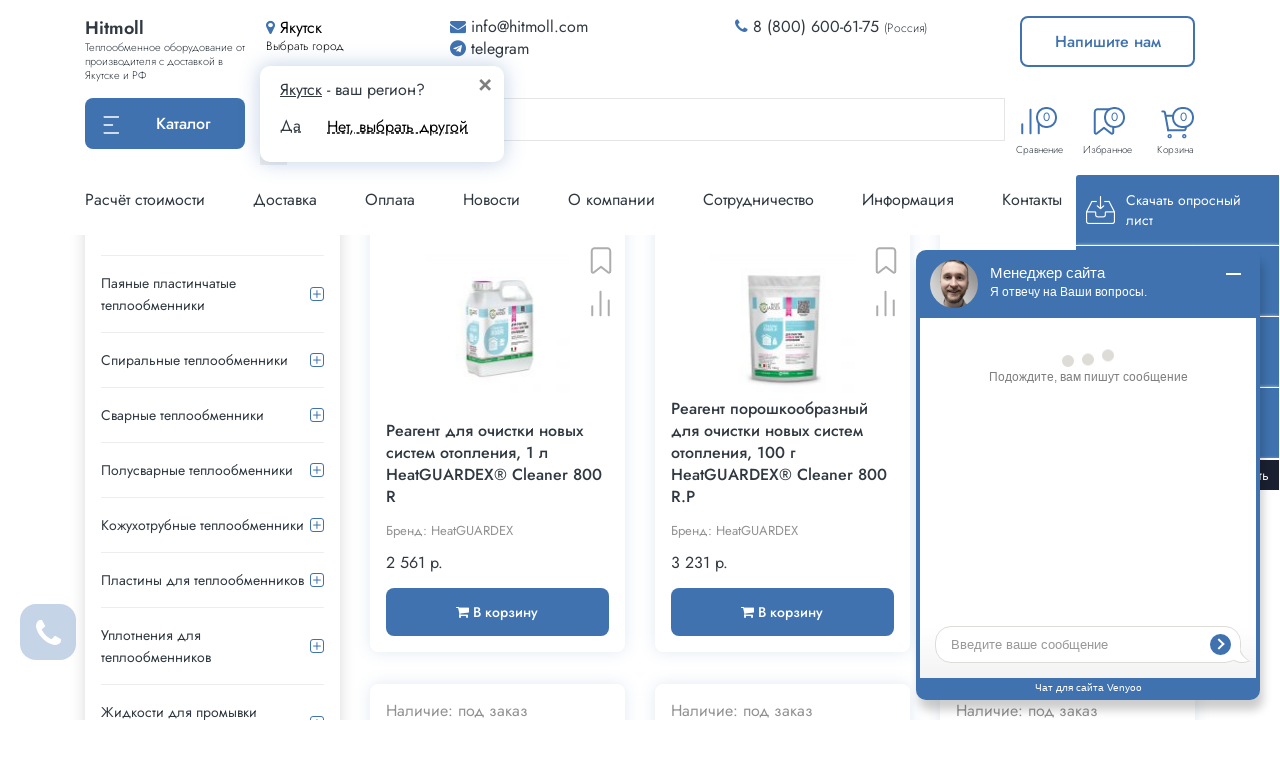

--- FILE ---
content_type: text/html; charset=UTF-8
request_url: https://yakutsk.hitmoll.com/brands/heatguardex
body_size: 33106
content:

<!DOCTYPE html>
<html lang="ru-RU" class="no-js">
<head>
    <meta charset="UTF-8">
<!--    <meta name="viewport" content="width=device-width, initial-scale=1, viewport-fit=cover" />-->
    <meta name="viewport" content="width=device-width,initial-scale=1.0"/>
<!--    <meta name="viewport" content="width=1200, initial-scale=0" />-->
    <meta property="og:image" content="hitmoll.com/logo_soc.png" />
    <meta name="yandex-verification" content="418fe28349c77437" />
    <link rel="profile" href="http://gmpg.org/xfn/11">
        <link rel="shortcut icon" href="https://hitmoll.com/wp-content/themes/hitmoll/images/favicon.ico?v=2" />
    <script>(function(html){html.className = html.className.replace(/\bno-js\b/,'js')})(document.documentElement);</script>
<title>HeatGUARDEX, каталог продукции в интернет-магазине Hitmoll</title>

<!-- This site is optimized with the Yoast SEO plugin v12.4 - https://yoast.com/wordpress/plugins/seo/ -->
<meta name="robots" content="max-snippet:-1, max-image-preview:large, max-video-preview:-1"/>
<link rel="canonical" href="https://yakutsk.hitmoll.com/brands/heatguardex" />
<meta property="og:locale" content="ru_RU" />
<meta property="og:type" content="object" />
<meta property="og:title" content="HeatGUARDEX, каталог продукции в интернет-магазине Hitmoll" />
<meta property="og:url" content="https://yakutsk.hitmoll.com/brands/heatguardex" />
<meta property="og:site_name" content="Hitmoll.com" />
<meta name="twitter:card" content="summary_large_image" />
<meta name="twitter:title" content="HeatGUARDEX, каталог продукции в интернет-магазине Hitmoll" />
<script type='application/ld+json' class='yoast-schema-graph yoast-schema-graph--main'>{"@context":"https://schema.org","@graph":[{"@type":"WebSite","@id":"https://yakutsk.hitmoll.com/#website","url":"https://yakutsk.hitmoll.com/","name":"Hitmoll.com","potentialAction":{"@type":"SearchAction","target":"https://yakutsk.hitmoll.com/?s={search_term_string}","query-input":"required name=search_term_string"}},{"@type":"CollectionPage","@id":"/brands/heatguardex#webpage","url":"/brands/heatguardex","inLanguage":"ru-RU","name":"HeatGUARDEX, \u043a\u0430\u0442\u0430\u043b\u043e\u0433 \u043f\u0440\u043e\u0434\u0443\u043a\u0446\u0438\u0438 \u0432 \u0438\u043d\u0442\u0435\u0440\u043d\u0435\u0442-\u043c\u0430\u0433\u0430\u0437\u0438\u043d\u0435 Hitmoll","isPartOf":{"@id":"https://yakutsk.hitmoll.com/#website"}}]}</script>
<!-- / Yoast SEO plugin. -->

<link rel='dns-prefetch' href='//hitmoll.com' />
<link rel="alternate" type="application/rss+xml" title="Hitmoll.com &raquo; Лента элемента HeatGUARDEX таксономии Бренд" href="/brands/heatguardex/feed" />
<style> .display-none{ display: none !important; } </style><link rel='stylesheet' id='wp-block-library-css'  href='https://hitmoll.com/wp-includes/css/dist/block-library/style.css?ver=5.2.23' type='text/css' media='all' />
<link rel='stylesheet' id='bootstrap-css'  href='https://hitmoll.com/wp-content/themes/hitmoll/lib/bootstrap4_6_1/bootstrap.min.css?ver=202205200.41704800%201765699436' type='text/css' media='all' />
<link rel='stylesheet' id='style-css'  href='https://hitmoll.com/wp-content/themes/hitmoll/style.css?ver=202201250.41707600%201765699436' type='text/css' media='all' />
<script type='text/javascript' src='https://hitmoll.com/wp-content/themes/hitmoll/js/jquery-3.3.1.min.js?ver=5.2.23'></script>
<script type='text/javascript' src='https://hitmoll.com/wp-content/plugins/wt_geotargeting_pro//js/cookie.js?ver=0.2.0'></script>
<script type='text/javascript' src='https://hitmoll.com/wp-content/plugins/wt_geotargeting_pro//js/wt-location.js?ver=0.1.1'></script>
<style></style>
<style></style>

</head>
<body class="category-page">
<div class='quick-alert'><span></span></div>
<div class="container-fluid header fixed-top" style="background: white;">
    <div class="container header-wrapper d-none d-lg-block">
        <div class="row header-top mb-3">
            <div class="col-2">
                <a class="logo" href="/">
                    <span class="logo-title">Hitmoll</span>
                    <span class="logo-subtext">
                        Теплообменное оборудование от производителя с доставкой в
                        Якутске и РФ
                    </span>
                </a>
            </div>
            <div class="col-2 header-city">
                <button class="btn-select-city" type="button" data-toggle="modal" data-target="#form-cities">
                    <span class="location">
                        <i class="fa fa-map-marker" aria-hidden="true"></i>
                        <span class="current-city">Якутск</span>
                    </span>
                    <span class="subtext">Выбрать город<span>
                </button>
                <div class="ask-city-popup">
                    <div class="ask-city__inner-wrapper">
                        <div class="select-city mb-1">
                            <span class="city-cur">Якутск</span> - ваш регион?
                            <button type="button" class="close">
                                <span aria-hidden="true">&times;</span>
                            </button>
                        </div>
                        <div class="select-city-buttons">
                            <a class="yes"
                               href="//yakutsk.hitmoll.com/brands/heatguardex">Да</a>
                            <button class="btn-select-city" type="button" data-toggle="modal"
                                    data-target="#form-cities">Нет, выбрать другой
                            </button>
                        </div>
                    </div>
                </div>
            </div>
            <div class="col-3 header-email">
                <div class="row">
                    <div class="col-12">
                        <textarea readonly type="text"
                                  class="top-bar__copy-text  mgo-email" aria-label="Email">info@hitmoll.com</textarea>
                        <div class="email_post_top">
                            <div class="email_post mgo-email">
                                <i class="fa fa-envelope" aria-hidden="true"></i>
                                <span class="email_post__txt">info@hitmoll.com</span>
                            </div>
                            <div class="top-bar__item-dropdown">
                        <span class="top-bar__copy-btn top-bar__btn">
                            Копировать почту
                        </span>
                                <span class="top-bar__success"></span><br/>
                                <a class="top-bar__btn" href="mailto:info@hitmoll.com">
                                    Отправить письмо
                                </a>
                            </div>
                        </div>
                    </div>
                </div>
                <div class="row">
                    <div class="col-12">
                        <div class="socials-wrapper">
                            <div class="social-icon">
                                <a title="Telegram" href="https://t.me/heatinvest" target="_blank">
                                    <i class="fa fa-telegram" aria-hidden="true"></i>
                                    telegram
                                </a>
                            </div>
                        </div>
                    </div>
                </div>
            </div>
            <div class="col-3 header-phones">
                <div class="phones">
                                        <div class="phone-number phone-number_сlick">
                        <i class="fa fa-phone" aria-hidden="true"></i>
                        <a href="tel:8 (800) 600-61-75" target="_blank">8 (800) 600-61-75</a>
                        <span class="subtext">(Россия)</span>
                    </div>
                </div>
            </div>
            <div class="col-2 header-buttons">
                <button class="btn btn-main-invert" type="button" data-toggle="modal" data-target="#write_us">Напишите нам</button>
            </div>
        </div>

        <div class="row header-middle">
            <div class="col-2">
                <div class="btn-group dropdown" id="menuDrop">
    <button type="button" class="btn dropdown-toggle" data-toggle="dropdown"
            aria-haspopup="true" aria-expanded="false">
        <div id="burger_button_menu">
            <svg width="17" height="18" viewBox="0 0 17 18" fill="none" xmlns="http://www.w3.org/2000/svg">
                <line x1="1.2873" y1="0.938525" x2="15.277" y2="0.938525" stroke="white" stroke-width="1.6"
                      stroke-linecap="round"/>
                <line x1="1.2873" y1="16.9387" x2="15.277" y2="16.9387" stroke="white" stroke-width="1.6"
                      stroke-linecap="round"/>
                <line x1="1.2873" y1="8.93837" x2="9.43089" y2="8.93837" stroke="white" stroke-width="1.6"
                      stroke-linecap="round"/>
            </svg>
        </div>
        <span class="catalog_text">Каталог</span>
    </button>
    <div class="dropdown-menu-wrapper">
        <div class="dropdown-menu" style="width: 1160px;height: auto;padding: 0;margin: 0; top: .5rem;">

            <div class="menu__nav">
                <div class="menu__nav-title">Типы</div>
                <ul class="menu__inner">
                                            <li id="menu-550" class="menu__item">
                            <a href="/catalog/plastinchatye-teploobmenniki" class="menu__link" title="Пластинчатые"
                               data-parent="550">
                                Пластинчатые                            </a>
                        </li>
                                            <li id="menu-552" class="menu__item">
                            <a href="/catalog/payanye-teploobmenniki" class="menu__link" title="Паяные"
                               data-parent="552">
                                Паяные                            </a>
                        </li>
                                            <li id="menu-553" class="menu__item">
                            <a href="/catalog/spiralnye-teploobmenniki" class="menu__link" title="Спиральные"
                               data-parent="553">
                                Спиральные                            </a>
                        </li>
                                            <li id="menu-554" class="menu__item">
                            <a href="/catalog/svarnye-teploobmenniki" class="menu__link" title="Сварные"
                               data-parent="554">
                                Сварные                            </a>
                        </li>
                                            <li id="menu-555" class="menu__item">
                            <a href="/catalog/polusvarnye-teploobmenniki" class="menu__link" title="Полусварные"
                               data-parent="555">
                                Полусварные                            </a>
                        </li>
                                            <li id="menu-556" class="menu__item">
                            <a href="/catalog/kozhuhotrubnye-teploobmenniki" class="menu__link" title="Кожухотрубные"
                               data-parent="556">
                                Кожухотрубные                            </a>
                        </li>
                                            <li id="menu-557" class="menu__item">
                            <a href="/catalog/plastiny-dlya-teploobmenikov" class="menu__link" title="Пластины"
                               data-parent="557">
                                Пластины                            </a>
                        </li>
                                            <li id="menu-558" class="menu__item">
                            <a href="/catalog/uplotneniya-dlya-teploobmennikov" class="menu__link" title="Уплотнения"
                               data-parent="558">
                                Уплотнения                            </a>
                        </li>
                                            <li id="menu-611" class="menu__item">
                            <a href="/catalog/zhidkosti-dlya-promyvki-teploobmennikov" class="menu__link" title="Жидкости"
                               data-parent="611">
                                Жидкости                            </a>
                        </li>
                                            <li id="menu-612" class="menu__item">
                            <a href="/catalog/nasosy-dlya-promyvki-teploobmennikov" class="menu__link" title="Насосы"
                               data-parent="612">
                                Насосы                            </a>
                        </li>
                                    </ul>
            </div>
            <div class="menu__sub">
                                <div class="row menu__sub_inner" data-child="550">
                    <p class="menu-catalog__title">Пластинчатые теплообменники</p>
                    <ul class="menu-catalog__list">
                                                            <li>
                                        <a href="/catalog/plastinchatye-teploobmenniki/plastinchatye-teploobmenniki-phoenix">Феникс</a>
                                        <span class="count_prod">17</span>
                                    </li>
                                                                    <li>
                                        <a href="/catalog/plastinchatye-teploobmenniki/plastinchatye-teploobmenniki-teploteks">Теплотекс (APV)</a>
                                        <span class="count_prod">22</span>
                                    </li>
                                                                    <li>
                                        <a href="/catalog/plastinchatye-teploobmenniki/plastinchatye-teploobmenniki-teplosila">Теплосила</a>
                                        <span class="count_prod">12</span>
                                    </li>
                                                                    <li>
                                        <a href="/catalog/plastinchatye-teploobmenniki/plastinchatye-teploobmenniki-thermofin">Thermofin</a>
                                        <span class="count_prod">25</span>
                                    </li>
                                                                    <li>
                                        <a href="/catalog/plastinchatye-teploobmenniki/plastinchatye-teploobmenniki-bowman">Bowman</a>
                                        <span class="count_prod">21</span>
                                    </li>
                                                                    <li>
                                        <a href="/catalog/plastinchatye-teploobmenniki/plastinchatye-teploobmenniki-tij">ТИЖ</a>
                                        <span class="count_prod">4</span>
                                    </li>
                                                                    <li>
                                        <a href="/catalog/plastinchatye-teploobmenniki/plastinchatye-teploobmenniki-astera">Астера</a>
                                        <span class="count_prod">25</span>
                                    </li>
                                                                    <li>
                                        <a href="/catalog/plastinchatye-teploobmenniki/plastinchatye-teploobmenniki-swep">Swep</a>
                                        <span class="count_prod">25</span>
                                    </li>
                                                                    <li>
                                        <a href="/catalog/plastinchatye-teploobmenniki/plastinchatye-teploobmenniki-funke">Funke</a>
                                        <span class="count_prod">25</span>
                                    </li>
                                                                    <li>
                                        <a href="/catalog/plastinchatye-teploobmenniki/plastinchatye-teploobmenniki-ridan">Ридан (НН)</a>
                                        <span class="count_prod">52</span>
                                    </li>
                                                                    <li>
                                        <a href="/catalog/plastinchatye-teploobmenniki/plastinchatye-teploobmenniki-alfa-laval">Alfa Laval (T/M)</a>
                                        <span class="count_prod">38</span>
                                    </li>
                                                                    <li>
                                        <a href="/catalog/plastinchatye-teploobmenniki/plastinchatye-teploobmenniki-danfoss">Danfoss (XG)</a>
                                        <span class="count_prod">7</span>
                                    </li>
                                                                    <li>
                                        <a href="/catalog/plastinchatye-teploobmenniki/plastinchatye-teploobmenniki-secespol">Secespol (LA)</a>
                                        <span class="count_prod">18</span>
                                    </li>
                                                                    <li>
                                        <a href="/catalog/plastinchatye-teploobmenniki/plastinchatye-teploobmenniki-etra">Этра (ЭТ)</a>
                                        <span class="count_prod">72</span>
                                    </li>
                                                                    <li>
                                        <a href="/catalog/plastinchatye-teploobmenniki/plastinchatye-teploobmenniki-kelvion">Kelvion (NT)</a>
                                        <span class="count_prod">15</span>
                                    </li>
                                                    </ul>
                                                <div class="filter-tags-wrapper">
                                <p class="menu-catalog__title">По сферам применения</p>
                                <ul class="menu-catalog__list">
                                                                                <li>
                                                <a href="//yakutsk.hitmoll.com/catalog/plastinchatye-teploobmenniki/filter/sfera--gvs-r">Для ГВС</a>
                                                <span class="count_prod"></span>
                                            </li>
                                                                                    <li>
                                                <a href="//yakutsk.hitmoll.com/catalog/plastinchatye-teploobmenniki/filter/sfera--otopleniye-r">Для отопления</a>
                                                <span class="count_prod"></span>
                                            </li>
                                                                                    <li>
                                                <a href="//yakutsk.hitmoll.com/catalog/plastinchatye-teploobmenniki/filter/sfera--basseyny-r">Для бассейнов</a>
                                                <span class="count_prod"></span>
                                            </li>
                                                                                    <li>
                                                <a href="//yakutsk.hitmoll.com/catalog/plastinchatye-teploobmenniki/filter/sfera--ventilyatsiya-r">Для вентиляции</a>
                                                <span class="count_prod"></span>
                                            </li>
                                                                                    <li>
                                                <a href="//yakutsk.hitmoll.com/catalog/plastinchatye-teploobmenniki/filter/sfera--metallurgiya-r">Для металлургии</a>
                                                <span class="count_prod"></span>
                                            </li>
                                                                                    <li>
                                                <a href="//yakutsk.hitmoll.com/catalog/plastinchatye-teploobmenniki/filter/sfera--gazovaya+promyshlennostʹ-r">Для газовой промышленности</a>
                                                <span class="count_prod"></span>
                                            </li>
                                                                                    <li>
                                                <a href="//yakutsk.hitmoll.com/catalog/plastinchatye-teploobmenniki/filter/sfera--konditsionirovaniye-r">Для кондиционирования</a>
                                                <span class="count_prod"></span>
                                            </li>
                                                                                    <li>
                                                <a href="//yakutsk.hitmoll.com/catalog/plastinchatye-teploobmenniki/filter/sfera--neftyanaya+promyshlennostʹ-r">Для нефтяной промышленности</a>
                                                <span class="count_prod"></span>
                                            </li>
                                                                                    <li>
                                                <a href="//yakutsk.hitmoll.com/catalog/plastinchatye-teploobmenniki/filter/sfera--pishchevaya+promyshlennostʹ-r">Для пищевой промышленности</a>
                                                <span class="count_prod"></span>
                                            </li>
                                                                                    <li>
                                                <a href="//yakutsk.hitmoll.com/catalog/plastinchatye-teploobmenniki/filter/sfera--khimicheskaya+promyshlennostʹ-r">Для химической промышленности</a>
                                                <span class="count_prod"></span>
                                            </li>
                                                                                    <li>
                                                <a href="//yakutsk.hitmoll.com/catalog/plastinchatye-teploobmenniki/filter/sfera--energetika-r">Для энергетики</a>
                                                <span class="count_prod"></span>
                                            </li>
                                                                        </ul>
                            </div>
                                                    <div class="filter-tags-wrapper">
                                <p class="menu-catalog__title">По рабочим средам</p>
                                <ul class="menu-catalog__list">
                                                                                <li>
                                                <a href="//yakutsk.hitmoll.com/catalog/plastinchatye-teploobmenniki/filter/tip_zhidkosti--freon-r">Фреоновые</a>
                                                <span class="count_prod"></span>
                                            </li>
                                                                                    <li>
                                                <a href="//yakutsk.hitmoll.com/catalog/plastinchatye-teploobmenniki/filter/tip_zhidkosti--voda-r">Вода-вода</a>
                                                <span class="count_prod"></span>
                                            </li>
                                                                                    <li>
                                                <a href="//yakutsk.hitmoll.com/catalog/plastinchatye-teploobmenniki/filter/tip_zhidkosti--benzin-r">Бензиновые</a>
                                                <span class="count_prod"></span>
                                            </li>
                                                                                    <li>
                                                <a href="//yakutsk.hitmoll.com/catalog/plastinchatye-teploobmenniki/filter/tip_zhidkosti--gaz-r">Газовые</a>
                                                <span class="count_prod"></span>
                                            </li>
                                                                                    <li>
                                                <a href="//yakutsk.hitmoll.com/catalog/plastinchatye-teploobmenniki/filter/tip_zhidkosti--glikolʹ-r">Гликолевые</a>
                                                <span class="count_prod"></span>
                                            </li>
                                                                                    <li>
                                                <a href="//yakutsk.hitmoll.com/catalog/plastinchatye-teploobmenniki/filter/tip_zhidkosti--kisloty-r">Для кислот</a>
                                                <span class="count_prod"></span>
                                            </li>
                                                                                    <li>
                                                <a href="//yakutsk.hitmoll.com/catalog/plastinchatye-teploobmenniki/filter/tip_zhidkosti--maslo-r">Для масла</a>
                                                <span class="count_prod"></span>
                                            </li>
                                                                                    <li>
                                                <a href="//yakutsk.hitmoll.com/catalog/plastinchatye-teploobmenniki/filter/tip_zhidkosti--par-r">Паровые</a>
                                                <span class="count_prod"></span>
                                            </li>
                                                                        </ul>
                            </div>
                                        </div>

                                <div class="row menu__sub_inner" data-child="552">
                    <p class="menu-catalog__title">Паяные пластинчатые теплообменники</p>
                    <ul class="menu-catalog__list">
                                                            <li>
                                        <a href="/catalog/payanye-teploobmenniki/payanye-teploobmenniki-tt">ТТ</a>
                                        <span class="count_prod">341</span>
                                    </li>
                                                                    <li>
                                        <a href="/catalog/payanye-teploobmenniki/payanye-teploobmenniki-alfa-laval">Alfa Laval</a>
                                        <span class="count_prod">41</span>
                                    </li>
                                                                    <li>
                                        <a href="/catalog/payanye-teploobmenniki/payanye-teploobmenniki-kaori">KAORI</a>
                                        <span class="count_prod">181</span>
                                    </li>
                                                                    <li>
                                        <a href="/catalog/payanye-teploobmenniki/payanye-teploobmenniki-danfoss">Danfoss (XB)</a>
                                        <span class="count_prod">6</span>
                                    </li>
                                                                    <li>
                                        <a href="/catalog/payanye-teploobmenniki/payanye-teploobmenniki-secespol">Secespol</a>
                                        <span class="count_prod">38</span>
                                    </li>
                                                                    <li>
                                        <a href="/catalog/payanye-teploobmenniki/payanye-teploobmenniki-ridan">Ридан</a>
                                        <span class="count_prod">20</span>
                                    </li>
                                                                    <li>
                                        <a href="/catalog/payanye-teploobmenniki/payanye-teploobmenniki-sondex">Sondex (SL)</a>
                                        <span class="count_prod">36</span>
                                    </li>
                                                                    <li>
                                        <a href="/catalog/payanye-teploobmenniki/payanye-teploobmenniki-kelvion">Kelvion</a>
                                        <span class="count_prod">45</span>
                                    </li>
                                                    </ul>
                                                <div class="filter-tags-wrapper">
                                <p class="menu-catalog__title">По сферам применения</p>
                                <ul class="menu-catalog__list">
                                                                                <li>
                                                <a href="//yakutsk.hitmoll.com/catalog/payanye-teploobmenniki/filter/sfera--basseyny-r">Для бассейнов</a>
                                                <span class="count_prod"></span>
                                            </li>
                                                                                    <li>
                                                <a href="//yakutsk.hitmoll.com/catalog/payanye-teploobmenniki/filter/sfera--gvs-r">Для ГВС</a>
                                                <span class="count_prod"></span>
                                            </li>
                                                                                    <li>
                                                <a href="//yakutsk.hitmoll.com/catalog/payanye-teploobmenniki/filter/sfera--otopleniye-r">Для отопления</a>
                                                <span class="count_prod"></span>
                                            </li>
                                                                        </ul>
                            </div>
                                                    <div class="filter-tags-wrapper">
                                <p class="menu-catalog__title">По рабочим средам</p>
                                <ul class="menu-catalog__list">
                                                                                <li>
                                                <a href="//yakutsk.hitmoll.com/catalog/payanye-teploobmenniki/filter/tip_zhidkosti--voda-r">Водяные</a>
                                                <span class="count_prod"></span>
                                            </li>
                                                                                    <li>
                                                <a href="//yakutsk.hitmoll.com/catalog/payanye-teploobmenniki/filter/tip_zhidkosti--par-r">Паровые</a>
                                                <span class="count_prod"></span>
                                            </li>
                                                                                    <li>
                                                <a href="//yakutsk.hitmoll.com/catalog/payanye-teploobmenniki/filter/tip_zhidkosti--freon-r">Фреоновые</a>
                                                <span class="count_prod"></span>
                                            </li>
                                                                        </ul>
                            </div>
                                        </div>

                                <div class="row menu__sub_inner" data-child="553">
                    <p class="menu-catalog__title">Спиральные теплообменники</p>
                    <ul class="menu-catalog__list">
                                                            <li>
                                        <a href="/catalog/spiralnye-teploobmenniki/spiralnye-teploobmenniki-alfa-laval">Alfa Laval</a>
                                        <span class="count_prod">4</span>
                                    </li>
                                                                    <li>
                                        <a href="/catalog/spiralnye-teploobmenniki/spiralnye-teploobmenniki-ridan">Ридан (SonSPV)</a>
                                        <span class="count_prod">10</span>
                                    </li>
                                                    </ul>
                                    </div>

                                <div class="row menu__sub_inner" data-child="554">
                    <p class="menu-catalog__title">Сварные теплообменники</p>
                    <ul class="menu-catalog__list">
                                                            <li>
                                        <a href="/catalog/svarnye-teploobmenniki/svarnye-teploobmenniki-alfa-laval">Alfa Laval</a>
                                        <span class="count_prod">5</span>
                                    </li>
                                                                    <li>
                                        <a href="/catalog/svarnye-teploobmenniki/svarnye-teploobmenniki-ridan">Ридан (SB)</a>
                                        <span class="count_prod">14</span>
                                    </li>
                                                    </ul>
                                    </div>

                                <div class="row menu__sub_inner" data-child="555">
                    <p class="menu-catalog__title">Полусварные теплообменники</p>
                    <ul class="menu-catalog__list">
                                                            <li>
                                        <a href="/catalog/polusvarnye-teploobmenniki/polusvarnye-teploobmenniki-alfa-laval">Alfa Laval (Compabloc)</a>
                                        <span class="count_prod">2</span>
                                    </li>
                                                                    <li>
                                        <a href="/catalog/polusvarnye-teploobmenniki/polusvarnye-teploobmenniki-ridan">Ридан (НН)</a>
                                        <span class="count_prod">8</span>
                                    </li>
                                                    </ul>
                                    </div>

                                <div class="row menu__sub_inner" data-child="556">
                    <p class="menu-catalog__title">Кожухотрубные теплообменники</p>
                    <ul class="menu-catalog__list">
                                                            <li>
                                        <a href="/catalog/kozhuhotrubnye-teploobmenniki/kozhuhotrubnye-teploobmenniki-alfa-laval">Alfa Laval</a>
                                        <span class="count_prod">10</span>
                                    </li>
                                                    </ul>
                                    </div>

                                <div class="row menu__sub_inner" data-child="557">
                    <p class="menu-catalog__title">Пластины для теплообменников</p>
                    <ul class="menu-catalog__list">
                                                            <li>
                                        <a href="/catalog/plastiny-dlya-teploobmenikov/plastiny-dlya-teploobmennikov-etra">Этра</a>
                                        <span class="count_prod">24</span>
                                    </li>
                                                                    <li>
                                        <a href="/catalog/plastiny-dlya-teploobmenikov/plastiny-dlya-teploobmennikov-ridan">Ридан</a>
                                        <span class="count_prod">94</span>
                                    </li>
                                                                    <li>
                                        <a href="/catalog/plastiny-dlya-teploobmenikov/plastiny-dlya-teploobmenikov-sondex">Sondex</a>
                                        <span class="count_prod">24</span>
                                    </li>
                                                                    <li>
                                        <a href="/catalog/plastiny-dlya-teploobmenikov/plastiny-dlya-teploobmennikov-kelvion">Kelvion</a>
                                        <span class="count_prod">34</span>
                                    </li>
                                                    </ul>
                                    </div>

                                <div class="row menu__sub_inner" data-child="558">
                    <p class="menu-catalog__title">Уплотнения для теплообменников</p>
                    <ul class="menu-catalog__list">
                                                            <li>
                                        <a href="/catalog/uplotneniya-dlya-teploobmennikov/uplotneniya-dlya-teploobmennikov-etra">Этра</a>
                                        <span class="count_prod">26</span>
                                    </li>
                                                                    <li>
                                        <a href="/catalog/uplotneniya-dlya-teploobmennikov/uplotneniya-dlya-teploobmennikov-ridan">Ридан</a>
                                        <span class="count_prod">69</span>
                                    </li>
                                                                    <li>
                                        <a href="/catalog/uplotneniya-dlya-teploobmennikov/uplotneniya-dlya-teploobmennikov-sondex">Sondex</a>
                                        <span class="count_prod">20</span>
                                    </li>
                                                                    <li>
                                        <a href="/catalog/uplotneniya-dlya-teploobmennikov/uplotneniya-dlya-teploobmennikov-kelvion">Kelvion</a>
                                        <span class="count_prod">111</span>
                                    </li>
                                                    </ul>
                                    </div>

                                <div class="row menu__sub_inner" data-child="611">
                    <p class="menu-catalog__title">Жидкости для промывки теплообменников</p>
                    <ul class="menu-catalog__list">
                                                            <li>
                                        <a href="/catalog/zhidkosti-dlya-promyvki-teploobmennikov/zhidkosti-dlya-promyvki-teploobmennikov-heatguardex">Heat GUARDEX</a>
                                        <span class="count_prod">15</span>
                                    </li>
                                                                    <li>
                                        <a href="/catalog/zhidkosti-dlya-promyvki-teploobmennikov/zhidkosti-dlya-promyvki-teploobmennikov-steeltex">SteelTEX</a>
                                        <span class="count_prod">28</span>
                                    </li>
                                                    </ul>
                                    </div>

                                <div class="row menu__sub_inner" data-child="612">
                    <p class="menu-catalog__title">Насосы для промывки теплообменников</p>
                    <ul class="menu-catalog__list">
                                                            <li>
                                        <a href="/catalog/nasosy-dlya-promyvki-teploobmennikov/nasosy-dlya-promyvki-teploobmennikov-pipal">Pipal</a>
                                        <span class="count_prod">1</span>
                                    </li>
                                                                    <li>
                                        <a href="/catalog/nasosy-dlya-promyvki-teploobmennikov/nasosy-dlya-promyvki-teploobmennikov-pumpeliminate">PumpELIMINATE</a>
                                        <span class="count_prod">16</span>
                                    </li>
                                                                    <li>
                                        <a href="/catalog/nasosy-dlya-promyvki-teploobmennikov/nasosy-dlya-promyvki-teploobmennikov-x-pump">X-PUMP</a>
                                        <span class="count_prod">13</span>
                                    </li>
                                                                    <li>
                                        <a href="/catalog/nasosy-dlya-promyvki-teploobmennikov/nasosy-dlya-promyvki-teploobmennikov-promyvator">Промыватор</a>
                                        <span class="count_prod">4</span>
                                    </li>
                                                    </ul>
                                    </div>

                            </div>

        </div>
    </div>
</div>            </div>
            <div class="col-8 header-middle__search">
                <!--<form class="search-form formsearchbox" role="search" method="get" action="--><!--">-->
<!--    <input class="search-form__field" name="s" placeholder="Поиск по товарам" value="--><!--">-->
<!--    <button class="search-form__btn" type="button"></button>-->
<!--</form>-->
<div class="search-form">
    <div method="get" action="/" class="ym-disable-submit"
         style="width:100%;">
        <div class="search-input-wrapper">
            <input class="search search-input ep-autosuggest" type="text" name="s"
                   placeholder="Поиск по сайту" pattern=".{3,}" required
                   value=""
                   autocomplete="off"
            />
            <button class="searchsubmit" type="submit" aria-label="Найти"><i class="fa fa-search" aria-hidden="true"></i>
        </div>
    </div>
    <div class="search-form__results">
        <div class="search-form__results__container">

        </div>
    </div>
</div>            </div>
            <div class="col-2 header-middle__buttons">
                <div class="row">
                    <div class="col-4 icon-wrapper">
                        <a class="compare" href="/compare.html">
                            <svg width="19" height="27" viewBox="0 0 19 27" fill="none"
                                 xmlns="http://www.w3.org/2000/svg">
                                <path fill-rule="evenodd" clip-rule="evenodd"
                                      d="M9.5 0.739502C10.0695 0.739502 10.5312 1.22919 10.5312 1.83325V25.1666C10.5312 25.7706 10.0695 26.2603 9.5 26.2603C8.93046 26.2603 8.46875 25.7706 8.46875 25.1666V1.83325C8.46875 1.22919 8.93046 0.739502 9.5 0.739502ZM17.75 9.4895C18.3195 9.4895 18.7812 9.97919 18.7812 10.5833V25.1666C18.7812 25.7706 18.3195 26.2603 17.75 26.2603C17.1805 26.2603 16.7188 25.7706 16.7188 25.1666V10.5833C16.7188 9.97919 17.1805 9.4895 17.75 9.4895ZM1.25 15.3229C1.81954 15.3229 2.28125 15.8126 2.28125 16.4166V25.1666C2.28125 25.7707 1.81954 26.2604 1.25 26.2604C0.680456 26.2604 0.21875 25.7707 0.21875 25.1666V16.4166C0.21875 15.8126 0.680456 15.3229 1.25 15.3229Z"
                                      fill="#DC3545"/>
                            </svg>
                            <span class="count-icon">0</span>
                        </a>
                        <div class="subtext">Сравнение</div>
                    </div>
                    <div class="col-4 icon-wrapper">
                        <a class="favorite" href="/favorite.html">
                            <svg width="30" height="27" viewBox="0 0 17 22" fill="none"
                                 xmlns="http://www.w3.org/2000/svg">
                                <path
                                        d="M16 19.9554C16 20.7875 15.0429 21.2556 14.3861 20.7447L8.5 16.1667L2.61394 20.7447C1.95708 21.2556 1 20.7875 1 19.9554V3.33333C1 2.71449 1.22576 2.121 1.62763 1.68342C2.02949 1.24583 2.57454 1 3.14286 1H13.8571C14.4255 1 14.9705 1.24583 15.3724 1.68342C15.7742 2.121 16 2.71449 16 3.33333V19.9554Z"
                                        stroke="#DC3545" stroke-width="1.6" stroke-linecap="round" stroke-linejoin="round"/>
                            </svg>
                            <span class="count-icon">0</span>
                        </a>
                        <div class="subtext">Избранное</div>
                    </div>
                    <div class="col-4 icon-wrapper">
                        <a class="cart" href="/order.html" title="Перейти в корзину">
                                                        <svg width="35" height="35" viewBox="0 0 35 35" fill="none" xmlns="http://www.w3.org/2000/svg">
                                <path d="M24.7915 29.1667C24.7915 28.3612 25.4444 27.7083 26.2498 27.7083C27.0553 27.7083 27.7082 28.3612 27.7082 29.1667C27.7082 29.9721 27.0553 30.625 26.2498 30.625C25.4444 30.625 24.7915 29.9721 24.7915 29.1667Z" stroke="#3F72AF" stroke-width="1.5" stroke-linecap="round" stroke-linejoin="round"/>
                                <path d="M10.2085 29.1667C10.2085 28.3612 10.8614 27.7083 11.6668 27.7083C12.4722 27.7083 13.1252 28.3612 13.1252 29.1667C13.1252 29.9721 12.4722 30.625 11.6668 30.625C10.8614 30.625 10.2085 29.9721 10.2085 29.1667Z" stroke="#3F72AF" stroke-width="1.5" stroke-linecap="round" stroke-linejoin="round"/>
                                <path d="M4.375 4.375H5.49459C6.19789 4.375 6.801 4.87696 6.92869 5.56858L10.2083 23.3333" stroke="#3F72AF" stroke-width="2" stroke-linecap="round" stroke-linejoin="round"/>
                                <path d="M8.021 8.75L28.792 8.75C29.7298 8.75 30.4238 9.62244 30.2129 10.5363L27.5206 22.2029C27.3679 22.8646 26.7787 23.3333 26.0997 23.3333L10.2085 23.3333" stroke="#3F72AF" stroke-width="2" stroke-linecap="round" stroke-linejoin="round"/>
                            </svg>
                            <span class="count-icon cart__count">0</span>
                        </a>
                        <div class="subtext">Корзина</div>
                    </div>
                </div>
            </div>
        </div>

        <div class="row header-bottom">
            <div class="col-12 header-bottom__menu">
                <div class="ext-menu-container"><ul id="header_menu" class="menu"><li id="menu-item-1624" class="menu-item menu-item-type-post_type menu-item-object-page menu-item-1624"><a href="/calculation.html">Расчёт стоимости</a></li>
<li id="menu-item-1629" class="menu-item menu-item-type-post_type menu-item-object-page menu-item-1629"><a href="/dostavka.html">Доставка</a></li>
<li id="menu-item-1626" class="menu-item menu-item-type-post_type menu-item-object-page menu-item-1626"><a href="/oplata.html">Оплата</a></li>
<li id="menu-item-53612" class="menu-item menu-item-type-custom menu-item-object-custom menu-item-53612"><a href="https://hitmoll.com/news">Новости</a></li>
<li id="menu-item-1627" class="menu-item menu-item-type-post_type menu-item-object-page menu-item-1627"><a href="/about-us.html">О компании</a></li>
<li id="menu-item-54463" class="menu-item menu-item-type-post_type menu-item-object-page menu-item-54463"><a href="/partnership.html">Сотрудничество</a></li>
<li id="menu-item-1625" class="menu-item menu-item-type-post_type menu-item-object-page menu-item-1625"><a href="/production.html">Информация</a></li>
<li id="menu-item-1628" class="menu-item menu-item-type-post_type menu-item-object-page menu-item-1628"><a href="/contacts.html">Контакты</a></li>
</ul></div>            </div>
        </div>

        <div class="row header-scrolled-bottom hidden">
            <div class="col-12">
                <div class="header-scrolled-bottom__border"></div>
            </div>
        </div>
    </div>
    <div class="row header-mobile__wrapper d-lg-none">
        <div class="col-12">
            <nav class="header-nav-mobile navbar navbar-light">
    <div class="d-flex justify-content-between align-items-center w-100">
        <a class="logo link-invert" href="/">
            <span class="logo-title">Hitmoll</span>
            <span class="logo-subtext">Теплообменное оборудование</br>от производителя с доставкой в
                        Якутске и РФ</span>
        </a>

        <div class="header-nav-mobile__buttons d-flex justify-content-end w-100">
            <button class="btn-select-city justify-content-center" type="button" data-toggle="modal" data-target="#form-cities" aria-label="Выбрать город">
                    <span class="location">
                        <i class="fa fa-map-marker" aria-hidden="true"></i>
                        <span class="current-city">Якутск</span>
                    </span>
            </button>
            <button class="btn btn-main-invert btn-menu-phone" type="button" data-toggle="modal" data-target="#zakcall" aria-label="Заказать звонок">
                <svg width="40" height="40" viewBox="0 0 40 40" fill="none" xmlns="http://www.w3.org/2000/svg">
                    <path
                        d="M17.59 10.4L11.9517 3.89166C11.3017 3.14166 10.11 3.14499 9.355 3.90166L4.71833 8.54666C3.33833 9.92833 2.94333 11.98 3.74167 13.625C8.51103 23.4999 16.4751 31.4751 26.3433 36.2583C27.9867 37.0567 30.0367 36.6617 31.4167 35.28L36.0967 30.5917C36.855 29.8333 36.8567 28.635 36.1 27.985L29.5667 22.3767C28.8833 21.79 27.8217 21.8667 27.1367 22.5533L24.8633 24.83C24.7469 24.952 24.5937 25.0324 24.4273 25.0589C24.2608 25.0854 24.0902 25.0565 23.9417 24.9767C20.2257 22.8368 17.1433 19.7504 15.0083 16.0317C14.9284 15.8829 14.8994 15.712 14.9259 15.5453C14.9524 15.3785 15.0329 15.225 15.155 15.1083L17.4217 12.84C18.1083 12.15 18.1833 11.0833 17.59 10.3983V10.4Z"
                        stroke="var(--color-primary)" stroke-width="2" stroke-linecap="round" stroke-linejoin="round"/>
                </svg>
            </button>
            <button class="btn btn-main-invert btn-menu-mail ml-2" type="button" data-toggle="modal" data-target="#write_us" aria-label="Написать нам">
                <svg width="40" height="40" viewBox="0 0 40 40" fill="none" xmlns="http://www.w3.org/2000/svg">
                    <path
                        d="M31 8C32.3261 8 33.5979 8.52678 34.5355 9.46447C35.4732 10.4021 36 11.6739 36 13V29C36 30.3261 35.4732 31.5979 34.5355 32.5355C33.5979 33.4732 32.3261 34 31 34H9C7.67392 34 6.40215 33.4732 5.46447 32.5355C4.52678 31.5979 4 30.3261 4 29V13C4 11.6739 4.52678 10.4021 5.46447 9.46447C6.40215 8.52678 7.67392 8 9 8H31ZM34 15.922L20.508 23.862C20.3804 23.9369 20.2379 23.9826 20.0905 23.9957C19.9432 24.0088 19.7948 23.9891 19.656 23.938L19.492 23.862L6 15.926V29C6 29.7956 6.31607 30.5587 6.87868 31.1213C7.44129 31.6839 8.20435 32 9 32H31C31.7956 32 32.5587 31.6839 33.1213 31.1213C33.6839 30.5587 34 29.7956 34 29V15.922ZM31 10H9C8.20435 10 7.44129 10.3161 6.87868 10.8787C6.31607 11.4413 6 12.2044 6 13V13.604L20 21.84L34 13.6V13C34 12.2044 33.6839 11.4413 33.1213 10.8787C32.5587 10.3161 31.7956 10 31 10Z"
                        fill="#fff"/>
                </svg>
            </button>

            <button class="navbar-toggler ml-3" type="button" data-toggle="collapse" data-target="#navbarNavDropdown"
                    aria-controls="navbarNavDropdown" aria-expanded="false" aria-label="Меню">
<!--                <span class="navbar-toggler-icon"></span>-->
                <span></span>
                <span></span>
                <span></span>
            </button>
        </div>
    </div>
    <div id="navbarNavDropdown" class="text-center collapse navbar-collapse">
        <ul class="navbar-nav">
            <li class="nav-item dropdown">
                <button id="catalog-link-mob" class="nav-link dropdown-toggle" data-toggle="dropdown" aria-haspopup="true" aria-expanded="false">
                    Каталог
                </button>
                <ul class="dropdown-menu mb-3 p-0" aria-labelledby="catalog-link-mob">
                                            <li>
                            <div class="dropdown-item-wrapper" style="display: inline-flex;align-items: center;">
                                <a class="dropdown-item has-submenu menu__link"
                                   href="/catalog/plastinchatye-teploobmenniki"
                                   title="Пластинчатые теплообменники">
                                                                        <span>Пластинчатые теплообменники</span>
                                </a>
                                <span class="dropdown-toggle" style="display: inline-flex;align-items: center;"></span>
                            </div>
                            <ul class="dropdown-menu menu_lvl2 mx-3">
                                                                        <li>
                                            <div class="dropdown-item-wrapper" style="display: inline-flex;align-items: center;">
                                                <a class="dropdown-item"
                                                   href="/catalog/plastinchatye-teploobmenniki/plastinchatye-teploobmenniki-phoenix"
                                                   title="Феникс">
                                                    <span class="menu__sub_link">Феникс</span>
                                                    <span class="count_prod">17</span>
                                                </a>
                                            </div>
                                        </li>
                                                                            <li>
                                            <div class="dropdown-item-wrapper" style="display: inline-flex;align-items: center;">
                                                <a class="dropdown-item"
                                                   href="/catalog/plastinchatye-teploobmenniki/plastinchatye-teploobmenniki-teploteks"
                                                   title="Теплотекс (APV)">
                                                    <span class="menu__sub_link">Теплотекс (APV)</span>
                                                    <span class="count_prod">22</span>
                                                </a>
                                            </div>
                                        </li>
                                                                            <li>
                                            <div class="dropdown-item-wrapper" style="display: inline-flex;align-items: center;">
                                                <a class="dropdown-item"
                                                   href="/catalog/plastinchatye-teploobmenniki/plastinchatye-teploobmenniki-teplosila"
                                                   title="Теплосила">
                                                    <span class="menu__sub_link">Теплосила</span>
                                                    <span class="count_prod">12</span>
                                                </a>
                                            </div>
                                        </li>
                                                                            <li>
                                            <div class="dropdown-item-wrapper" style="display: inline-flex;align-items: center;">
                                                <a class="dropdown-item"
                                                   href="/catalog/plastinchatye-teploobmenniki/plastinchatye-teploobmenniki-thermofin"
                                                   title="Thermofin">
                                                    <span class="menu__sub_link">Thermofin</span>
                                                    <span class="count_prod">25</span>
                                                </a>
                                            </div>
                                        </li>
                                                                            <li>
                                            <div class="dropdown-item-wrapper" style="display: inline-flex;align-items: center;">
                                                <a class="dropdown-item"
                                                   href="/catalog/plastinchatye-teploobmenniki/plastinchatye-teploobmenniki-bowman"
                                                   title="Bowman">
                                                    <span class="menu__sub_link">Bowman</span>
                                                    <span class="count_prod">21</span>
                                                </a>
                                            </div>
                                        </li>
                                                                            <li>
                                            <div class="dropdown-item-wrapper" style="display: inline-flex;align-items: center;">
                                                <a class="dropdown-item"
                                                   href="/catalog/plastinchatye-teploobmenniki/plastinchatye-teploobmenniki-tij"
                                                   title="ТИЖ">
                                                    <span class="menu__sub_link">ТИЖ</span>
                                                    <span class="count_prod">4</span>
                                                </a>
                                            </div>
                                        </li>
                                                                            <li>
                                            <div class="dropdown-item-wrapper" style="display: inline-flex;align-items: center;">
                                                <a class="dropdown-item"
                                                   href="/catalog/plastinchatye-teploobmenniki/plastinchatye-teploobmenniki-astera"
                                                   title="Астера">
                                                    <span class="menu__sub_link">Астера</span>
                                                    <span class="count_prod">25</span>
                                                </a>
                                            </div>
                                        </li>
                                                                            <li>
                                            <div class="dropdown-item-wrapper" style="display: inline-flex;align-items: center;">
                                                <a class="dropdown-item"
                                                   href="/catalog/plastinchatye-teploobmenniki/plastinchatye-teploobmenniki-swep"
                                                   title="Swep">
                                                    <span class="menu__sub_link">Swep</span>
                                                    <span class="count_prod">25</span>
                                                </a>
                                            </div>
                                        </li>
                                                                            <li>
                                            <div class="dropdown-item-wrapper" style="display: inline-flex;align-items: center;">
                                                <a class="dropdown-item"
                                                   href="/catalog/plastinchatye-teploobmenniki/plastinchatye-teploobmenniki-funke"
                                                   title="Funke">
                                                    <span class="menu__sub_link">Funke</span>
                                                    <span class="count_prod">25</span>
                                                </a>
                                            </div>
                                        </li>
                                                                            <li>
                                            <div class="dropdown-item-wrapper" style="display: inline-flex;align-items: center;">
                                                <a class="dropdown-item"
                                                   href="/catalog/plastinchatye-teploobmenniki/plastinchatye-teploobmenniki-ridan"
                                                   title="Ридан (НН)">
                                                    <span class="menu__sub_link">Ридан (НН)</span>
                                                    <span class="count_prod">52</span>
                                                </a>
                                            </div>
                                        </li>
                                                                            <li>
                                            <div class="dropdown-item-wrapper" style="display: inline-flex;align-items: center;">
                                                <a class="dropdown-item"
                                                   href="/catalog/plastinchatye-teploobmenniki/plastinchatye-teploobmenniki-alfa-laval"
                                                   title="Alfa Laval (T/M)">
                                                    <span class="menu__sub_link">Alfa Laval (T/M)</span>
                                                    <span class="count_prod">38</span>
                                                </a>
                                            </div>
                                        </li>
                                                                            <li>
                                            <div class="dropdown-item-wrapper" style="display: inline-flex;align-items: center;">
                                                <a class="dropdown-item"
                                                   href="/catalog/plastinchatye-teploobmenniki/plastinchatye-teploobmenniki-danfoss"
                                                   title="Danfoss (XG)">
                                                    <span class="menu__sub_link">Danfoss (XG)</span>
                                                    <span class="count_prod">7</span>
                                                </a>
                                            </div>
                                        </li>
                                                                            <li>
                                            <div class="dropdown-item-wrapper" style="display: inline-flex;align-items: center;">
                                                <a class="dropdown-item"
                                                   href="/catalog/plastinchatye-teploobmenniki/plastinchatye-teploobmenniki-secespol"
                                                   title="Secespol (LA)">
                                                    <span class="menu__sub_link">Secespol (LA)</span>
                                                    <span class="count_prod">18</span>
                                                </a>
                                            </div>
                                        </li>
                                                                            <li>
                                            <div class="dropdown-item-wrapper" style="display: inline-flex;align-items: center;">
                                                <a class="dropdown-item"
                                                   href="/catalog/plastinchatye-teploobmenniki/plastinchatye-teploobmenniki-etra"
                                                   title="Этра (ЭТ)">
                                                    <span class="menu__sub_link">Этра (ЭТ)</span>
                                                    <span class="count_prod">72</span>
                                                </a>
                                            </div>
                                        </li>
                                                                            <li>
                                            <div class="dropdown-item-wrapper" style="display: inline-flex;align-items: center;">
                                                <a class="dropdown-item"
                                                   href="/catalog/plastinchatye-teploobmenniki/plastinchatye-teploobmenniki-kelvion"
                                                   title="Kelvion (NT)">
                                                    <span class="menu__sub_link">Kelvion (NT)</span>
                                                    <span class="count_prod">15</span>
                                                </a>
                                            </div>
                                        </li>
                                                                            <p class="menu-catalog__title ml-2">По сферам применения</p>
                                                                                <li>
                                            <div class="dropdown-item-wrapper"
                                                 style="display: inline-flex;align-items: center;">
                                                <a class="dropdown-item"
                                                   href="//yakutsk.hitmoll.com/catalog/plastinchatye-teploobmenniki/filter/sfera--gvs-r"
                                                   title="Для ГВС">
                                                    <span class="menu__sub_link">Для ГВС</span>
                                                </a>
                                            </div>
                                        </li>
                                                                            <li>
                                            <div class="dropdown-item-wrapper"
                                                 style="display: inline-flex;align-items: center;">
                                                <a class="dropdown-item"
                                                   href="//yakutsk.hitmoll.com/catalog/plastinchatye-teploobmenniki/filter/sfera--otopleniye-r"
                                                   title="Для отопления">
                                                    <span class="menu__sub_link">Для отопления</span>
                                                </a>
                                            </div>
                                        </li>
                                                                            <li>
                                            <div class="dropdown-item-wrapper"
                                                 style="display: inline-flex;align-items: center;">
                                                <a class="dropdown-item"
                                                   href="//yakutsk.hitmoll.com/catalog/plastinchatye-teploobmenniki/filter/sfera--basseyny-r"
                                                   title="Для бассейнов">
                                                    <span class="menu__sub_link">Для бассейнов</span>
                                                </a>
                                            </div>
                                        </li>
                                                                            <li>
                                            <div class="dropdown-item-wrapper"
                                                 style="display: inline-flex;align-items: center;">
                                                <a class="dropdown-item"
                                                   href="//yakutsk.hitmoll.com/catalog/plastinchatye-teploobmenniki/filter/sfera--ventilyatsiya-r"
                                                   title="Для вентиляции">
                                                    <span class="menu__sub_link">Для вентиляции</span>
                                                </a>
                                            </div>
                                        </li>
                                                                            <li>
                                            <div class="dropdown-item-wrapper"
                                                 style="display: inline-flex;align-items: center;">
                                                <a class="dropdown-item"
                                                   href="//yakutsk.hitmoll.com/catalog/plastinchatye-teploobmenniki/filter/sfera--metallurgiya-r"
                                                   title="Для металлургии">
                                                    <span class="menu__sub_link">Для металлургии</span>
                                                </a>
                                            </div>
                                        </li>
                                                                            <li>
                                            <div class="dropdown-item-wrapper"
                                                 style="display: inline-flex;align-items: center;">
                                                <a class="dropdown-item"
                                                   href="//yakutsk.hitmoll.com/catalog/plastinchatye-teploobmenniki/filter/sfera--gazovaya+promyshlennostʹ-r"
                                                   title="Для газовой промышленности">
                                                    <span class="menu__sub_link">Для газовой промышленности</span>
                                                </a>
                                            </div>
                                        </li>
                                                                            <li>
                                            <div class="dropdown-item-wrapper"
                                                 style="display: inline-flex;align-items: center;">
                                                <a class="dropdown-item"
                                                   href="//yakutsk.hitmoll.com/catalog/plastinchatye-teploobmenniki/filter/sfera--konditsionirovaniye-r"
                                                   title="Для кондиционирования">
                                                    <span class="menu__sub_link">Для кондиционирования</span>
                                                </a>
                                            </div>
                                        </li>
                                                                            <li>
                                            <div class="dropdown-item-wrapper"
                                                 style="display: inline-flex;align-items: center;">
                                                <a class="dropdown-item"
                                                   href="//yakutsk.hitmoll.com/catalog/plastinchatye-teploobmenniki/filter/sfera--neftyanaya+promyshlennostʹ-r"
                                                   title="Для нефтяной промышленности">
                                                    <span class="menu__sub_link">Для нефтяной промышленности</span>
                                                </a>
                                            </div>
                                        </li>
                                                                            <li>
                                            <div class="dropdown-item-wrapper"
                                                 style="display: inline-flex;align-items: center;">
                                                <a class="dropdown-item"
                                                   href="//yakutsk.hitmoll.com/catalog/plastinchatye-teploobmenniki/filter/sfera--pishchevaya+promyshlennostʹ-r"
                                                   title="Для пищевой промышленности">
                                                    <span class="menu__sub_link">Для пищевой промышленности</span>
                                                </a>
                                            </div>
                                        </li>
                                                                            <li>
                                            <div class="dropdown-item-wrapper"
                                                 style="display: inline-flex;align-items: center;">
                                                <a class="dropdown-item"
                                                   href="//yakutsk.hitmoll.com/catalog/plastinchatye-teploobmenniki/filter/sfera--khimicheskaya+promyshlennostʹ-r"
                                                   title="Для химической промышленности">
                                                    <span class="menu__sub_link">Для химической промышленности</span>
                                                </a>
                                            </div>
                                        </li>
                                                                            <li>
                                            <div class="dropdown-item-wrapper"
                                                 style="display: inline-flex;align-items: center;">
                                                <a class="dropdown-item"
                                                   href="//yakutsk.hitmoll.com/catalog/plastinchatye-teploobmenniki/filter/sfera--energetika-r"
                                                   title="Для энергетики">
                                                    <span class="menu__sub_link">Для энергетики</span>
                                                </a>
                                            </div>
                                        </li>
                                                                            <p class="menu-catalog__title ml-2">По рабочим средам</p>
                                                                                <li>
                                            <div class="dropdown-item-wrapper"
                                                 style="display: inline-flex;align-items: center;">
                                                <a class="dropdown-item"
                                                   href="//yakutsk.hitmoll.com/catalog/plastinchatye-teploobmenniki/filter/tip_zhidkosti--freon-r"
                                                   title="Фреоновые">
                                                    <span class="menu__sub_link">Фреоновые</span>
                                                </a>
                                            </div>
                                        </li>
                                                                            <li>
                                            <div class="dropdown-item-wrapper"
                                                 style="display: inline-flex;align-items: center;">
                                                <a class="dropdown-item"
                                                   href="//yakutsk.hitmoll.com/catalog/plastinchatye-teploobmenniki/filter/tip_zhidkosti--voda-r"
                                                   title="Вода-вода">
                                                    <span class="menu__sub_link">Вода-вода</span>
                                                </a>
                                            </div>
                                        </li>
                                                                            <li>
                                            <div class="dropdown-item-wrapper"
                                                 style="display: inline-flex;align-items: center;">
                                                <a class="dropdown-item"
                                                   href="//yakutsk.hitmoll.com/catalog/plastinchatye-teploobmenniki/filter/tip_zhidkosti--benzin-r"
                                                   title="Бензиновые">
                                                    <span class="menu__sub_link">Бензиновые</span>
                                                </a>
                                            </div>
                                        </li>
                                                                            <li>
                                            <div class="dropdown-item-wrapper"
                                                 style="display: inline-flex;align-items: center;">
                                                <a class="dropdown-item"
                                                   href="//yakutsk.hitmoll.com/catalog/plastinchatye-teploobmenniki/filter/tip_zhidkosti--gaz-r"
                                                   title="Газовые">
                                                    <span class="menu__sub_link">Газовые</span>
                                                </a>
                                            </div>
                                        </li>
                                                                            <li>
                                            <div class="dropdown-item-wrapper"
                                                 style="display: inline-flex;align-items: center;">
                                                <a class="dropdown-item"
                                                   href="//yakutsk.hitmoll.com/catalog/plastinchatye-teploobmenniki/filter/tip_zhidkosti--glikolʹ-r"
                                                   title="Гликолевые">
                                                    <span class="menu__sub_link">Гликолевые</span>
                                                </a>
                                            </div>
                                        </li>
                                                                            <li>
                                            <div class="dropdown-item-wrapper"
                                                 style="display: inline-flex;align-items: center;">
                                                <a class="dropdown-item"
                                                   href="//yakutsk.hitmoll.com/catalog/plastinchatye-teploobmenniki/filter/tip_zhidkosti--kisloty-r"
                                                   title="Для кислот">
                                                    <span class="menu__sub_link">Для кислот</span>
                                                </a>
                                            </div>
                                        </li>
                                                                            <li>
                                            <div class="dropdown-item-wrapper"
                                                 style="display: inline-flex;align-items: center;">
                                                <a class="dropdown-item"
                                                   href="//yakutsk.hitmoll.com/catalog/plastinchatye-teploobmenniki/filter/tip_zhidkosti--maslo-r"
                                                   title="Для масла">
                                                    <span class="menu__sub_link">Для масла</span>
                                                </a>
                                            </div>
                                        </li>
                                                                            <li>
                                            <div class="dropdown-item-wrapper"
                                                 style="display: inline-flex;align-items: center;">
                                                <a class="dropdown-item"
                                                   href="//yakutsk.hitmoll.com/catalog/plastinchatye-teploobmenniki/filter/tip_zhidkosti--par-r"
                                                   title="Паровые">
                                                    <span class="menu__sub_link">Паровые</span>
                                                </a>
                                            </div>
                                        </li>
                                                                </ul>
                        </li>
                                            <li>
                            <div class="dropdown-item-wrapper" style="display: inline-flex;align-items: center;">
                                <a class="dropdown-item has-submenu menu__link"
                                   href="/catalog/payanye-teploobmenniki"
                                   title="Паяные пластинчатые теплообменники">
                                                                        <span>Паяные пластинчатые теплообменники</span>
                                </a>
                                <span class="dropdown-toggle" style="display: inline-flex;align-items: center;"></span>
                            </div>
                            <ul class="dropdown-menu menu_lvl2 mx-3">
                                                                        <li>
                                            <div class="dropdown-item-wrapper" style="display: inline-flex;align-items: center;">
                                                <a class="dropdown-item"
                                                   href="/catalog/payanye-teploobmenniki/payanye-teploobmenniki-tt"
                                                   title="ТТ">
                                                    <span class="menu__sub_link">ТТ</span>
                                                    <span class="count_prod">341</span>
                                                </a>
                                            </div>
                                        </li>
                                                                            <li>
                                            <div class="dropdown-item-wrapper" style="display: inline-flex;align-items: center;">
                                                <a class="dropdown-item"
                                                   href="/catalog/payanye-teploobmenniki/payanye-teploobmenniki-alfa-laval"
                                                   title="Alfa Laval">
                                                    <span class="menu__sub_link">Alfa Laval</span>
                                                    <span class="count_prod">41</span>
                                                </a>
                                            </div>
                                        </li>
                                                                            <li>
                                            <div class="dropdown-item-wrapper" style="display: inline-flex;align-items: center;">
                                                <a class="dropdown-item"
                                                   href="/catalog/payanye-teploobmenniki/payanye-teploobmenniki-kaori"
                                                   title="KAORI">
                                                    <span class="menu__sub_link">KAORI</span>
                                                    <span class="count_prod">181</span>
                                                </a>
                                            </div>
                                        </li>
                                                                            <li>
                                            <div class="dropdown-item-wrapper" style="display: inline-flex;align-items: center;">
                                                <a class="dropdown-item"
                                                   href="/catalog/payanye-teploobmenniki/payanye-teploobmenniki-danfoss"
                                                   title="Danfoss (XB)">
                                                    <span class="menu__sub_link">Danfoss (XB)</span>
                                                    <span class="count_prod">6</span>
                                                </a>
                                            </div>
                                        </li>
                                                                            <li>
                                            <div class="dropdown-item-wrapper" style="display: inline-flex;align-items: center;">
                                                <a class="dropdown-item"
                                                   href="/catalog/payanye-teploobmenniki/payanye-teploobmenniki-secespol"
                                                   title="Secespol">
                                                    <span class="menu__sub_link">Secespol</span>
                                                    <span class="count_prod">38</span>
                                                </a>
                                            </div>
                                        </li>
                                                                            <li>
                                            <div class="dropdown-item-wrapper" style="display: inline-flex;align-items: center;">
                                                <a class="dropdown-item"
                                                   href="/catalog/payanye-teploobmenniki/payanye-teploobmenniki-ridan"
                                                   title="Ридан">
                                                    <span class="menu__sub_link">Ридан</span>
                                                    <span class="count_prod">20</span>
                                                </a>
                                            </div>
                                        </li>
                                                                            <li>
                                            <div class="dropdown-item-wrapper" style="display: inline-flex;align-items: center;">
                                                <a class="dropdown-item"
                                                   href="/catalog/payanye-teploobmenniki/payanye-teploobmenniki-sondex"
                                                   title="Sondex (SL)">
                                                    <span class="menu__sub_link">Sondex (SL)</span>
                                                    <span class="count_prod">36</span>
                                                </a>
                                            </div>
                                        </li>
                                                                            <li>
                                            <div class="dropdown-item-wrapper" style="display: inline-flex;align-items: center;">
                                                <a class="dropdown-item"
                                                   href="/catalog/payanye-teploobmenniki/payanye-teploobmenniki-kelvion"
                                                   title="Kelvion">
                                                    <span class="menu__sub_link">Kelvion</span>
                                                    <span class="count_prod">45</span>
                                                </a>
                                            </div>
                                        </li>
                                                                            <p class="menu-catalog__title ml-2">По сферам применения</p>
                                                                                <li>
                                            <div class="dropdown-item-wrapper"
                                                 style="display: inline-flex;align-items: center;">
                                                <a class="dropdown-item"
                                                   href="//yakutsk.hitmoll.com/catalog/payanye-teploobmenniki/filter/sfera--basseyny-r"
                                                   title="Для бассейнов">
                                                    <span class="menu__sub_link">Для бассейнов</span>
                                                </a>
                                            </div>
                                        </li>
                                                                            <li>
                                            <div class="dropdown-item-wrapper"
                                                 style="display: inline-flex;align-items: center;">
                                                <a class="dropdown-item"
                                                   href="//yakutsk.hitmoll.com/catalog/payanye-teploobmenniki/filter/sfera--gvs-r"
                                                   title="Для ГВС">
                                                    <span class="menu__sub_link">Для ГВС</span>
                                                </a>
                                            </div>
                                        </li>
                                                                            <li>
                                            <div class="dropdown-item-wrapper"
                                                 style="display: inline-flex;align-items: center;">
                                                <a class="dropdown-item"
                                                   href="//yakutsk.hitmoll.com/catalog/payanye-teploobmenniki/filter/sfera--otopleniye-r"
                                                   title="Для отопления">
                                                    <span class="menu__sub_link">Для отопления</span>
                                                </a>
                                            </div>
                                        </li>
                                                                            <p class="menu-catalog__title ml-2">По рабочим средам</p>
                                                                                <li>
                                            <div class="dropdown-item-wrapper"
                                                 style="display: inline-flex;align-items: center;">
                                                <a class="dropdown-item"
                                                   href="//yakutsk.hitmoll.com/catalog/payanye-teploobmenniki/filter/tip_zhidkosti--voda-r"
                                                   title="Водяные">
                                                    <span class="menu__sub_link">Водяные</span>
                                                </a>
                                            </div>
                                        </li>
                                                                            <li>
                                            <div class="dropdown-item-wrapper"
                                                 style="display: inline-flex;align-items: center;">
                                                <a class="dropdown-item"
                                                   href="//yakutsk.hitmoll.com/catalog/payanye-teploobmenniki/filter/tip_zhidkosti--par-r"
                                                   title="Паровые">
                                                    <span class="menu__sub_link">Паровые</span>
                                                </a>
                                            </div>
                                        </li>
                                                                            <li>
                                            <div class="dropdown-item-wrapper"
                                                 style="display: inline-flex;align-items: center;">
                                                <a class="dropdown-item"
                                                   href="//yakutsk.hitmoll.com/catalog/payanye-teploobmenniki/filter/tip_zhidkosti--freon-r"
                                                   title="Фреоновые">
                                                    <span class="menu__sub_link">Фреоновые</span>
                                                </a>
                                            </div>
                                        </li>
                                                                </ul>
                        </li>
                                            <li>
                            <div class="dropdown-item-wrapper" style="display: inline-flex;align-items: center;">
                                <a class="dropdown-item has-submenu menu__link"
                                   href="/catalog/spiralnye-teploobmenniki"
                                   title="Спиральные теплообменники">
                                                                        <span>Спиральные теплообменники</span>
                                </a>
                                <span class="dropdown-toggle" style="display: inline-flex;align-items: center;"></span>
                            </div>
                            <ul class="dropdown-menu menu_lvl2 mx-3">
                                                                        <li>
                                            <div class="dropdown-item-wrapper" style="display: inline-flex;align-items: center;">
                                                <a class="dropdown-item"
                                                   href="/catalog/spiralnye-teploobmenniki/spiralnye-teploobmenniki-alfa-laval"
                                                   title="Alfa Laval">
                                                    <span class="menu__sub_link">Alfa Laval</span>
                                                    <span class="count_prod">4</span>
                                                </a>
                                            </div>
                                        </li>
                                                                            <li>
                                            <div class="dropdown-item-wrapper" style="display: inline-flex;align-items: center;">
                                                <a class="dropdown-item"
                                                   href="/catalog/spiralnye-teploobmenniki/spiralnye-teploobmenniki-ridan"
                                                   title="Ридан (SonSPV)">
                                                    <span class="menu__sub_link">Ридан (SonSPV)</span>
                                                    <span class="count_prod">10</span>
                                                </a>
                                            </div>
                                        </li>
                                                                </ul>
                        </li>
                                            <li>
                            <div class="dropdown-item-wrapper" style="display: inline-flex;align-items: center;">
                                <a class="dropdown-item has-submenu menu__link"
                                   href="/catalog/svarnye-teploobmenniki"
                                   title="Сварные теплообменники">
                                                                        <span>Сварные теплообменники</span>
                                </a>
                                <span class="dropdown-toggle" style="display: inline-flex;align-items: center;"></span>
                            </div>
                            <ul class="dropdown-menu menu_lvl2 mx-3">
                                                                        <li>
                                            <div class="dropdown-item-wrapper" style="display: inline-flex;align-items: center;">
                                                <a class="dropdown-item"
                                                   href="/catalog/svarnye-teploobmenniki/svarnye-teploobmenniki-alfa-laval"
                                                   title="Alfa Laval">
                                                    <span class="menu__sub_link">Alfa Laval</span>
                                                    <span class="count_prod">5</span>
                                                </a>
                                            </div>
                                        </li>
                                                                            <li>
                                            <div class="dropdown-item-wrapper" style="display: inline-flex;align-items: center;">
                                                <a class="dropdown-item"
                                                   href="/catalog/svarnye-teploobmenniki/svarnye-teploobmenniki-ridan"
                                                   title="Ридан (SB)">
                                                    <span class="menu__sub_link">Ридан (SB)</span>
                                                    <span class="count_prod">14</span>
                                                </a>
                                            </div>
                                        </li>
                                                                </ul>
                        </li>
                                            <li>
                            <div class="dropdown-item-wrapper" style="display: inline-flex;align-items: center;">
                                <a class="dropdown-item has-submenu menu__link"
                                   href="/catalog/polusvarnye-teploobmenniki"
                                   title="Полусварные теплообменники">
                                                                        <span>Полусварные теплообменники</span>
                                </a>
                                <span class="dropdown-toggle" style="display: inline-flex;align-items: center;"></span>
                            </div>
                            <ul class="dropdown-menu menu_lvl2 mx-3">
                                                                        <li>
                                            <div class="dropdown-item-wrapper" style="display: inline-flex;align-items: center;">
                                                <a class="dropdown-item"
                                                   href="/catalog/polusvarnye-teploobmenniki/polusvarnye-teploobmenniki-alfa-laval"
                                                   title="Alfa Laval (Compabloc)">
                                                    <span class="menu__sub_link">Alfa Laval (Compabloc)</span>
                                                    <span class="count_prod">2</span>
                                                </a>
                                            </div>
                                        </li>
                                                                            <li>
                                            <div class="dropdown-item-wrapper" style="display: inline-flex;align-items: center;">
                                                <a class="dropdown-item"
                                                   href="/catalog/polusvarnye-teploobmenniki/polusvarnye-teploobmenniki-ridan"
                                                   title="Ридан (НН)">
                                                    <span class="menu__sub_link">Ридан (НН)</span>
                                                    <span class="count_prod">8</span>
                                                </a>
                                            </div>
                                        </li>
                                                                </ul>
                        </li>
                                            <li>
                            <div class="dropdown-item-wrapper" style="display: inline-flex;align-items: center;">
                                <a class="dropdown-item has-submenu menu__link"
                                   href="/catalog/kozhuhotrubnye-teploobmenniki"
                                   title="Кожухотрубные теплообменники">
                                                                        <span>Кожухотрубные теплообменники</span>
                                </a>
                                <span class="dropdown-toggle" style="display: inline-flex;align-items: center;"></span>
                            </div>
                            <ul class="dropdown-menu menu_lvl2 mx-3">
                                                                        <li>
                                            <div class="dropdown-item-wrapper" style="display: inline-flex;align-items: center;">
                                                <a class="dropdown-item"
                                                   href="/catalog/kozhuhotrubnye-teploobmenniki/kozhuhotrubnye-teploobmenniki-alfa-laval"
                                                   title="Alfa Laval">
                                                    <span class="menu__sub_link">Alfa Laval</span>
                                                    <span class="count_prod">10</span>
                                                </a>
                                            </div>
                                        </li>
                                                                </ul>
                        </li>
                                            <li>
                            <div class="dropdown-item-wrapper" style="display: inline-flex;align-items: center;">
                                <a class="dropdown-item has-submenu menu__link"
                                   href="/catalog/plastiny-dlya-teploobmenikov"
                                   title="Пластины для теплообменников">
                                                                        <span>Пластины для теплообменников</span>
                                </a>
                                <span class="dropdown-toggle" style="display: inline-flex;align-items: center;"></span>
                            </div>
                            <ul class="dropdown-menu menu_lvl2 mx-3">
                                                                        <li>
                                            <div class="dropdown-item-wrapper" style="display: inline-flex;align-items: center;">
                                                <a class="dropdown-item"
                                                   href="/catalog/plastiny-dlya-teploobmenikov/plastiny-dlya-teploobmennikov-etra"
                                                   title="Этра">
                                                    <span class="menu__sub_link">Этра</span>
                                                    <span class="count_prod">24</span>
                                                </a>
                                            </div>
                                        </li>
                                                                            <li>
                                            <div class="dropdown-item-wrapper" style="display: inline-flex;align-items: center;">
                                                <a class="dropdown-item"
                                                   href="/catalog/plastiny-dlya-teploobmenikov/plastiny-dlya-teploobmennikov-ridan"
                                                   title="Ридан">
                                                    <span class="menu__sub_link">Ридан</span>
                                                    <span class="count_prod">94</span>
                                                </a>
                                            </div>
                                        </li>
                                                                            <li>
                                            <div class="dropdown-item-wrapper" style="display: inline-flex;align-items: center;">
                                                <a class="dropdown-item"
                                                   href="/catalog/plastiny-dlya-teploobmenikov/plastiny-dlya-teploobmenikov-sondex"
                                                   title="Sondex">
                                                    <span class="menu__sub_link">Sondex</span>
                                                    <span class="count_prod">24</span>
                                                </a>
                                            </div>
                                        </li>
                                                                            <li>
                                            <div class="dropdown-item-wrapper" style="display: inline-flex;align-items: center;">
                                                <a class="dropdown-item"
                                                   href="/catalog/plastiny-dlya-teploobmenikov/plastiny-dlya-teploobmennikov-kelvion"
                                                   title="Kelvion">
                                                    <span class="menu__sub_link">Kelvion</span>
                                                    <span class="count_prod">34</span>
                                                </a>
                                            </div>
                                        </li>
                                                                </ul>
                        </li>
                                            <li>
                            <div class="dropdown-item-wrapper" style="display: inline-flex;align-items: center;">
                                <a class="dropdown-item has-submenu menu__link"
                                   href="/catalog/uplotneniya-dlya-teploobmennikov"
                                   title="Уплотнения для теплообменников">
                                                                        <span>Уплотнения для теплообменников</span>
                                </a>
                                <span class="dropdown-toggle" style="display: inline-flex;align-items: center;"></span>
                            </div>
                            <ul class="dropdown-menu menu_lvl2 mx-3">
                                                                        <li>
                                            <div class="dropdown-item-wrapper" style="display: inline-flex;align-items: center;">
                                                <a class="dropdown-item"
                                                   href="/catalog/uplotneniya-dlya-teploobmennikov/uplotneniya-dlya-teploobmennikov-etra"
                                                   title="Этра">
                                                    <span class="menu__sub_link">Этра</span>
                                                    <span class="count_prod">26</span>
                                                </a>
                                            </div>
                                        </li>
                                                                            <li>
                                            <div class="dropdown-item-wrapper" style="display: inline-flex;align-items: center;">
                                                <a class="dropdown-item"
                                                   href="/catalog/uplotneniya-dlya-teploobmennikov/uplotneniya-dlya-teploobmennikov-ridan"
                                                   title="Ридан">
                                                    <span class="menu__sub_link">Ридан</span>
                                                    <span class="count_prod">69</span>
                                                </a>
                                            </div>
                                        </li>
                                                                            <li>
                                            <div class="dropdown-item-wrapper" style="display: inline-flex;align-items: center;">
                                                <a class="dropdown-item"
                                                   href="/catalog/uplotneniya-dlya-teploobmennikov/uplotneniya-dlya-teploobmennikov-sondex"
                                                   title="Sondex">
                                                    <span class="menu__sub_link">Sondex</span>
                                                    <span class="count_prod">20</span>
                                                </a>
                                            </div>
                                        </li>
                                                                            <li>
                                            <div class="dropdown-item-wrapper" style="display: inline-flex;align-items: center;">
                                                <a class="dropdown-item"
                                                   href="/catalog/uplotneniya-dlya-teploobmennikov/uplotneniya-dlya-teploobmennikov-kelvion"
                                                   title="Kelvion">
                                                    <span class="menu__sub_link">Kelvion</span>
                                                    <span class="count_prod">111</span>
                                                </a>
                                            </div>
                                        </li>
                                                                </ul>
                        </li>
                                            <li>
                            <div class="dropdown-item-wrapper" style="display: inline-flex;align-items: center;">
                                <a class="dropdown-item has-submenu menu__link"
                                   href="/catalog/zhidkosti-dlya-promyvki-teploobmennikov"
                                   title="Жидкости для промывки теплообменников">
                                                                        <span>Жидкости для промывки теплообменников</span>
                                </a>
                                <span class="dropdown-toggle" style="display: inline-flex;align-items: center;"></span>
                            </div>
                            <ul class="dropdown-menu menu_lvl2 mx-3">
                                                                        <li>
                                            <div class="dropdown-item-wrapper" style="display: inline-flex;align-items: center;">
                                                <a class="dropdown-item"
                                                   href="/catalog/zhidkosti-dlya-promyvki-teploobmennikov/zhidkosti-dlya-promyvki-teploobmennikov-heatguardex"
                                                   title="Heat GUARDEX">
                                                    <span class="menu__sub_link">Heat GUARDEX</span>
                                                    <span class="count_prod">15</span>
                                                </a>
                                            </div>
                                        </li>
                                                                            <li>
                                            <div class="dropdown-item-wrapper" style="display: inline-flex;align-items: center;">
                                                <a class="dropdown-item"
                                                   href="/catalog/zhidkosti-dlya-promyvki-teploobmennikov/zhidkosti-dlya-promyvki-teploobmennikov-steeltex"
                                                   title="SteelTEX">
                                                    <span class="menu__sub_link">SteelTEX</span>
                                                    <span class="count_prod">28</span>
                                                </a>
                                            </div>
                                        </li>
                                                                </ul>
                        </li>
                                            <li>
                            <div class="dropdown-item-wrapper" style="display: inline-flex;align-items: center;">
                                <a class="dropdown-item has-submenu menu__link"
                                   href="/catalog/nasosy-dlya-promyvki-teploobmennikov"
                                   title="Насосы для промывки теплообменников">
                                                                        <span>Насосы для промывки теплообменников</span>
                                </a>
                                <span class="dropdown-toggle" style="display: inline-flex;align-items: center;"></span>
                            </div>
                            <ul class="dropdown-menu menu_lvl2 mx-3">
                                                                        <li>
                                            <div class="dropdown-item-wrapper" style="display: inline-flex;align-items: center;">
                                                <a class="dropdown-item"
                                                   href="/catalog/nasosy-dlya-promyvki-teploobmennikov/nasosy-dlya-promyvki-teploobmennikov-pipal"
                                                   title="Pipal">
                                                    <span class="menu__sub_link">Pipal</span>
                                                    <span class="count_prod">1</span>
                                                </a>
                                            </div>
                                        </li>
                                                                            <li>
                                            <div class="dropdown-item-wrapper" style="display: inline-flex;align-items: center;">
                                                <a class="dropdown-item"
                                                   href="/catalog/nasosy-dlya-promyvki-teploobmennikov/nasosy-dlya-promyvki-teploobmennikov-pumpeliminate"
                                                   title="PumpELIMINATE">
                                                    <span class="menu__sub_link">PumpELIMINATE</span>
                                                    <span class="count_prod">16</span>
                                                </a>
                                            </div>
                                        </li>
                                                                            <li>
                                            <div class="dropdown-item-wrapper" style="display: inline-flex;align-items: center;">
                                                <a class="dropdown-item"
                                                   href="/catalog/nasosy-dlya-promyvki-teploobmennikov/nasosy-dlya-promyvki-teploobmennikov-x-pump"
                                                   title="X-PUMP">
                                                    <span class="menu__sub_link">X-PUMP</span>
                                                    <span class="count_prod">13</span>
                                                </a>
                                            </div>
                                        </li>
                                                                            <li>
                                            <div class="dropdown-item-wrapper" style="display: inline-flex;align-items: center;">
                                                <a class="dropdown-item"
                                                   href="/catalog/nasosy-dlya-promyvki-teploobmennikov/nasosy-dlya-promyvki-teploobmennikov-promyvator"
                                                   title="Промыватор">
                                                    <span class="menu__sub_link">Промыватор</span>
                                                    <span class="count_prod">4</span>
                                                </a>
                                            </div>
                                        </li>
                                                                </ul>
                        </li>
                                    </ul>
            </li>

            <div class="ext-menu-container pb-3"><ul id="header_menu_mob_second" class="menu"><li class="menu-item menu-item-type-post_type menu-item-object-page menu-item-1624"><a href="/calculation.html">Расчёт стоимости</a></li>
<li class="menu-item menu-item-type-post_type menu-item-object-page menu-item-1629"><a href="/dostavka.html">Доставка</a></li>
<li class="menu-item menu-item-type-post_type menu-item-object-page menu-item-1626"><a href="/oplata.html">Оплата</a></li>
<li class="menu-item menu-item-type-custom menu-item-object-custom menu-item-53612"><a href="https://hitmoll.com/news">Новости</a></li>
<li class="menu-item menu-item-type-post_type menu-item-object-page menu-item-1627"><a href="/about-us.html">О компании</a></li>
<li class="menu-item menu-item-type-post_type menu-item-object-page menu-item-54463"><a href="/partnership.html">Сотрудничество</a></li>
<li class="menu-item menu-item-type-post_type menu-item-object-page menu-item-1625"><a href="/production.html">Информация</a></li>
<li class="menu-item menu-item-type-post_type menu-item-object-page menu-item-1628"><a href="/contacts.html">Контакты</a></li>
</ul></div>
        </ul>
    </div>
</nav>            <!--<form class="search-form formsearchbox" role="search" method="get" action="--><!--">-->
<!--    <input class="search-form__field" name="s" placeholder="Поиск по товарам" value="--><!--">-->
<!--    <button class="search-form__btn" type="button"></button>-->
<!--</form>-->
<div class="search-form">
    <div method="get" action="/" class="ym-disable-submit"
         style="width:100%;">
        <div class="search-input-wrapper">
            <input class="search search-input ep-autosuggest" type="text" name="s"
                   placeholder="Поиск по сайту" pattern=".{3,}" required
                   value=""
                   autocomplete="off"
            />
            <button class="searchsubmit" type="submit" aria-label="Найти"><i class="fa fa-search" aria-hidden="true"></i>
        </div>
    </div>
    <div class="search-form__results">
        <div class="search-form__results__container">

        </div>
    </div>
</div>        </div>
    </div>
</div>
<div class="header-delimiter"></div>
<!-- end header --><script>
    var ajaxurl = 'https://hitmoll.com/wp-admin/admin-ajax.php';
    var current_page = 1;
    var posts_per_page = '18';
    var max_pages = '1';
    var taxonomy = 'brands';
    var term_id = '630';
</script>
<div class="container">
    <div class="row my-3">
        <div class="col-12 title__wrapper">
            <h1>HeatGUARDEX в Якутске </h1>&nbsp;<span class="count_prod">(товаров: 15)</span>
        </div>
    </div>
        <div class="row mb-3 mb-lg-4">
        <div id="breadcrumbs" class="col-12">
            <ul  class="breadcrumbs" itemscope itemtype="http://schema.org/BreadcrumbList"><li  class="breadcrumbs__item" itemprop="itemListElement" itemscope itemtype="https://schema.org/ListItem">
									<a class="breadcrumbs__link" href="/" itemprop="item"><span itemprop="name">Главная</span></a>
									<meta itemprop="position" content="0">
								</li><span class="navigation-pipe">/</span>
<li  class="breadcrumbs__item">
									<div class="breadcrumbs__last"><span>HeatGUARDEX</span></div>
								</li></ul>        </div>
    </div>

    
    <style>
    .pto-partners {
        overflow: auto hidden;
    }
    .partners-item {
        display: -webkit-box;
        display: -ms-flexbox;
        display: flex;
        -webkit-box-align: center;
        -ms-flex-align: center;
        align-items: center;
        -webkit-box-pack: center;
        -ms-flex-pack: center;
        justify-content: center;
        height: 93px;
        min-height: 40px;
        border-radius: 8px;
        -webkit-box-shadow: 0 0 1rem var(--box-shadow-color);
        box-shadow: 0 0 1rem var(--box-shadow-color);
        background-color: #fff;
        margin-bottom: 1rem;
        padding: 1rem;
    }
    .partners-item:hover {
        -webkit-box-shadow: 0 0 1rem var(--box-shadow-color-hover);
        box-shadow: 0 0 1rem var(--box-shadow-color-hover);
    }
    .pto-partners a {
        margin: 7px;
        margin-left: 7px;
        height: 50px;
        width: 100px;
        min-width: 100px;
        padding: 5px;
    }
    .pto-partners a:first-child {
        /*margin-left: 0;*/
    }
    .partners-item img {
        max-height: 100%;
        width: auto;
    }
</style>
<div class="pto-partners d-flex justify-content-start mb-4">
    </div>
</div>

    <div class="container">
                <div class="row section-items">
                    <div class="col-12 btn-show-sidebar d-block d-lg-none mb-3">
                        <button class="btn" type="button" data-target="#sidebar_block" data-toggle="collapse" aria-expanded="false">
                            <i class="fa fa-filter mr-2" aria-hidden="true"></i>Фильтры
                        </button>
                    </div>
                    <style>
    .sidebar a {
        color: var(--text-color-main);
    }
    .sidebar a:hover {
        color: var(--color-primary);
    }
    .sidebar-item {
        /*margin-bottom: 20px;*/
        /*padding: 1rem;*/
        background: #FFFFFF;
        /*-webkit-box-shadow: 0 0 20px 1px rgba(63, 114, 175, 0.15);*/
        /*box-shadow: 0 0 20px 1px rgba(63, 114, 175, 0.15);*/
        border-radius: .5rem;
    }
    .sidebar-item > * {
        padding: 0 1rem;
    }
    .sidebar-item__name {
        font-size: 1.25rem;
        font-weight: 500;
        padding: 1rem;
        border-bottom: 1px solid var(--border-color);
    }
    .sidebar-item__block {
        position: relative;
        display: -webkit-box;
        display: -ms-flexbox;
        display: flex;
        -webkit-box-pack: justify;
        -ms-flex-pack: justify;
        justify-content: space-between;
        -webkit-box-align: center;
        -ms-flex-align: center;
        align-items: center;
        padding: 1rem 0 1rem 0;
        /*border-top: 1px solid #EDEDED;*/
        cursor: pointer;
    }
    .sidebar-item__values  .sidebar-item__accordion:not(:first-child) {
        border-top: 1px solid #EDEDED;
    }
    /*.sidebar-item .sidebar-item__accordion:last-child .sidebar-item__block:first-child {*/
    /*    border-top: none;*/
    /*}*/

    .sidebar-item__block-name {
        padding-right: 1rem;
        font-size: .875rem;
    }
    .sidebar-item__block-img {
        max-width: 30%;
    }
    .sidebar-item__block svg {
        position: absolute;
        right: 0;
    }
    a.sidebar-item__block {
        min-height: 50px;
        padding: .5rem 0;
        border-top: 1px solid #EDEDED;
    }
    .sidebar-item__accordion__items {
        display: none;
        padding: 0 0 0 .5rem;
    }
    .expand_static .sidebar-item__accordion__items {
        display: block;
    }
    .sidebar-item__accordion__item {
        font-size: 14px;
        cursor: pointer;
        padding: 7px;
        padding-left: 7px;
        display: flex;
        /*margin-left: 15px;*/
        position: relative;
        padding-left: 1.7rem;
    }
    .sidebar-item__accordion__item::before {
        display: block;
        content: '';
        border: 1px solid var(--border-color);
        border-radius: 3px;
        position: absolute;
        left: 0;
        top: 50%;
        transform: translateY(-50%);
        height: 1.3rem;
        width: 1.3rem;
    }
    .sidebar-item__accordion__item:hover, .filter_pick {
        color: var(--color-primary);
    }
    .sidebar-item__accordion__item::before {
        display: block;
        position: absolute;
        content: '';
        border: 1px solid #D1D1D1;
        border-radius: 3px;
        left: 0;
        top: 50%;
        transform: translateY(-50%);
        height: 1.3rem;
        width: 1.3rem;
    }
    .filter_pick::before {
        display: flex;
        align-items: center;
        content: url(/wp-content/themes/hitmoll/images/check.svg);
        width: 21px;
        height: 19px;
        border: 1px solid var(--color-primary);
        border-radius: 3px;
        margin-right: 10px;
        padding-left: 3px;
    }
    .sidebar-item__block .btn {
        font-size: .875rem;
        font-weight: 300;
    }
    .sidebar-item__block .reset {
        background-color: transparent;
        color: var(--text-color-main);
        border-color: transparent;
    }
    .sidebar-item__block .reset:hover {
        border-color: var(--border-color);
    }
    .sidebar a.sidebar-item__block-link {
        position: relative;
        font-size: .875rem;
        border-bottom: 1px solid;
        color: var(--color-primary);
        /*color: #3F72AF;*/
    }
    .sidebar a.sidebar-item__block-link:hover {
        color: var(--color-primary-hover);
    }
</style>
<sidebar id="sidebar_block" class="col-12 col-lg-3 sidebar filters_sidebar mob-collapse">
            <div class="sidebar-item shadow mb-3"><p class="sidebar-item__name">Меню</p>
            <div class="sidebar-item__values sidebar-item__brands">
                                    <div class="sidebar-item__accordion">
                        <div class="sidebar-item__block ">
                            <a class="sidebar-item__block-name"
                               href="/catalog/plastinchatye-teploobmenniki">Пластинчатые теплообменники</a>
                            <svg width="14" height="14" viewBox="0 0 14 14" fill="none" xmlns="http://www.w3.org/2000/svg">
                                <line x1="3.61133" y1="7.05566" x2="10.3891" y2="7.05566" stroke="#3F72AF" stroke-linecap="round"/>
                                <line class="accordion_minus" x1="6.94531" y1="3.61121" x2="6.94531" y2="10.389" stroke="#3F72AF" stroke-linecap="round"/>
                                <rect x="0.5" y="0.5" width="13" height="13" rx="2.5" stroke="#3F72AF"/>
                            </svg>
                        </div>
                        <div class="sidebar-item__accordion__items" id="brand">
                                                                    <a class="sidebar-item__block  " href="/catalog/plastinchatye-teploobmenniki/plastinchatye-teploobmenniki-phoenix">
                                            <span class="sidebar-item__block-name">Феникс</span>
                                            <div class="sidebar-item__block-img">
                                                <img src="https://hitmoll.com/wp-content/uploads/2022/07/logo_phoenix.jpg" alt="Феникс" width="100" height="41">
                                            </div>
                                        </a>
                                                                            <a class="sidebar-item__block  " href="/catalog/plastinchatye-teploobmenniki/plastinchatye-teploobmenniki-teploteks">
                                            <span class="sidebar-item__block-name">Теплотекс (APV)</span>
                                            <div class="sidebar-item__block-img">
                                                <img src="https://hitmoll.com/wp-content/uploads/2022/07/logo-150x67.png" alt="Теплотекс (APV)" width="150" height="67">
                                            </div>
                                        </a>
                                                                            <a class="sidebar-item__block  " href="/catalog/plastinchatye-teploobmenniki/plastinchatye-teploobmenniki-teplosila">
                                            <span class="sidebar-item__block-name">Теплосила</span>
                                            <div class="sidebar-item__block-img">
                                                <img src="https://hitmoll.com/wp-content/uploads/2023/04/logo1_teplosila_optimized-150x57.png" alt="Теплосила" width="150" height="57">
                                            </div>
                                        </a>
                                                                            <a class="sidebar-item__block  " href="/catalog/plastinchatye-teploobmenniki/plastinchatye-teploobmenniki-thermofin">
                                            <span class="sidebar-item__block-name">Thermofin</span>
                                            <div class="sidebar-item__block-img">
                                                <img src="https://hitmoll.com/wp-content/uploads/2023/05/thermofin_logo150min-150x59.png" alt="Thermofin" width="150" height="59">
                                            </div>
                                        </a>
                                                                            <a class="sidebar-item__block  " href="/catalog/plastinchatye-teploobmenniki/plastinchatye-teploobmenniki-bowman">
                                            <span class="sidebar-item__block-name">Bowman</span>
                                            <div class="sidebar-item__block-img">
                                                <img src="https://hitmoll.com/wp-content/uploads/2023/05/bowman150_min-150x41.png" alt="Bowman" width="150" height="41">
                                            </div>
                                        </a>
                                                                            <a class="sidebar-item__block  " href="/catalog/plastinchatye-teploobmenniki/plastinchatye-teploobmenniki-tij">
                                            <span class="sidebar-item__block-name">ТИЖ</span>
                                            <div class="sidebar-item__block-img">
                                                <img src="https://hitmoll.com/wp-content/uploads/2023/05/tizh_logo150min-150x40.png" alt="ТИЖ" width="150" height="40">
                                            </div>
                                        </a>
                                                                            <a class="sidebar-item__block  " href="/catalog/plastinchatye-teploobmenniki/plastinchatye-teploobmenniki-astera">
                                            <span class="sidebar-item__block-name">Астера</span>
                                            <div class="sidebar-item__block-img">
                                                <img src="https://hitmoll.com/wp-content/uploads/2023/05/astera_logo150min-150x59.png" alt="Астера" width="150" height="59">
                                            </div>
                                        </a>
                                                                            <a class="sidebar-item__block  " href="/catalog/plastinchatye-teploobmenniki/plastinchatye-teploobmenniki-swep">
                                            <span class="sidebar-item__block-name">Swep</span>
                                            <div class="sidebar-item__block-img">
                                                <img src="https://hitmoll.com/wp-content/uploads/2023/05/swep_logo150min-150x56.png" alt="Swep" width="150" height="56">
                                            </div>
                                        </a>
                                                                            <a class="sidebar-item__block  " href="/catalog/plastinchatye-teploobmenniki/plastinchatye-teploobmenniki-funke">
                                            <span class="sidebar-item__block-name">Funke</span>
                                            <div class="sidebar-item__block-img">
                                                <img src="https://hitmoll.com/wp-content/uploads/2023/05/funke_logo150min-150x40.png" alt="Funke" width="150" height="40">
                                            </div>
                                        </a>
                                                                            <a class="sidebar-item__block  " href="/catalog/plastinchatye-teploobmenniki/plastinchatye-teploobmenniki-ridan">
                                            <span class="sidebar-item__block-name">Ридан (НН)</span>
                                            <div class="sidebar-item__block-img">
                                                <img src="https://hitmoll.com/wp-content/uploads/2022/01/ridan-150x41.png" alt="Ридан (НН)" width="150" height="41">
                                            </div>
                                        </a>
                                                                            <a class="sidebar-item__block  " href="/catalog/plastinchatye-teploobmenniki/plastinchatye-teploobmenniki-alfa-laval">
                                            <span class="sidebar-item__block-name">Alfa Laval (T/M)</span>
                                            <div class="sidebar-item__block-img">
                                                <img src="https://hitmoll.com/wp-content/uploads/2022/01/alfa_laval.png" alt="Alfa Laval (T/M)" width="100" height="41">
                                            </div>
                                        </a>
                                                                            <a class="sidebar-item__block  " href="/catalog/plastinchatye-teploobmenniki/plastinchatye-teploobmenniki-danfoss">
                                            <span class="sidebar-item__block-name">Danfoss (XG)</span>
                                            <div class="sidebar-item__block-img">
                                                <img src="https://hitmoll.com/wp-content/uploads/2022/01/danfoss.png" alt="Danfoss (XG)" width="94" height="41">
                                            </div>
                                        </a>
                                                                            <a class="sidebar-item__block  " href="/catalog/plastinchatye-teploobmenniki/plastinchatye-teploobmenniki-secespol">
                                            <span class="sidebar-item__block-name">Secespol (LA)</span>
                                            <div class="sidebar-item__block-img">
                                                <img src="https://hitmoll.com/wp-content/uploads/2022/01/secespole.png" alt="Secespol (LA)" width="131" height="29">
                                            </div>
                                        </a>
                                                                            <a class="sidebar-item__block  " href="/catalog/plastinchatye-teploobmenniki/plastinchatye-teploobmenniki-etra">
                                            <span class="sidebar-item__block-name">Этра (ЭТ)</span>
                                            <div class="sidebar-item__block-img">
                                                <img src="https://hitmoll.com/wp-content/uploads/2022/01/etra.png" alt="Этра (ЭТ)" width="103" height="26">
                                            </div>
                                        </a>
                                                                            <a class="sidebar-item__block  " href="/catalog/plastinchatye-teploobmenniki/plastinchatye-teploobmenniki-kelvion">
                                            <span class="sidebar-item__block-name">Kelvion (NT)</span>
                                            <div class="sidebar-item__block-img">
                                                <img src="https://hitmoll.com/wp-content/uploads/2022/03/kelvion.png" alt="Kelvion (NT)" width="109" height="50">
                                            </div>
                                        </a>
                                                            </div>
                    </div>

                                    <div class="sidebar-item__accordion">
                        <div class="sidebar-item__block ">
                            <a class="sidebar-item__block-name"
                               href="/catalog/payanye-teploobmenniki">Паяные пластинчатые теплообменники</a>
                            <svg width="14" height="14" viewBox="0 0 14 14" fill="none" xmlns="http://www.w3.org/2000/svg">
                                <line x1="3.61133" y1="7.05566" x2="10.3891" y2="7.05566" stroke="#3F72AF" stroke-linecap="round"/>
                                <line class="accordion_minus" x1="6.94531" y1="3.61121" x2="6.94531" y2="10.389" stroke="#3F72AF" stroke-linecap="round"/>
                                <rect x="0.5" y="0.5" width="13" height="13" rx="2.5" stroke="#3F72AF"/>
                            </svg>
                        </div>
                        <div class="sidebar-item__accordion__items" id="brand">
                                                                    <a class="sidebar-item__block  " href="/catalog/payanye-teploobmenniki/payanye-teploobmenniki-tt">
                                            <span class="sidebar-item__block-name">ТТ</span>
                                            <div class="sidebar-item__block-img">
                                                <img src="https://hitmoll.com/wp-content/uploads/2023/04/tt-logo_150_min-150x100.png" alt="ТТ" width="150" height="100">
                                            </div>
                                        </a>
                                                                            <a class="sidebar-item__block  " href="/catalog/payanye-teploobmenniki/payanye-teploobmenniki-alfa-laval">
                                            <span class="sidebar-item__block-name">Alfa Laval</span>
                                            <div class="sidebar-item__block-img">
                                                <img src="https://hitmoll.com/wp-content/uploads/2022/01/alfa_laval.png" alt="Alfa Laval" width="100" height="41">
                                            </div>
                                        </a>
                                                                            <a class="sidebar-item__block  " href="/catalog/payanye-teploobmenniki/payanye-teploobmenniki-kaori">
                                            <span class="sidebar-item__block-name">KAORI</span>
                                            <div class="sidebar-item__block-img">
                                                <img src="https://hitmoll.com/wp-content/uploads/2022/01/kaori.png" alt="KAORI" width="116" height="22">
                                            </div>
                                        </a>
                                                                            <a class="sidebar-item__block  " href="/catalog/payanye-teploobmenniki/payanye-teploobmenniki-danfoss">
                                            <span class="sidebar-item__block-name">Danfoss (XB)</span>
                                            <div class="sidebar-item__block-img">
                                                <img src="https://hitmoll.com/wp-content/uploads/2022/01/danfoss.png" alt="Danfoss (XB)" width="94" height="41">
                                            </div>
                                        </a>
                                                                            <a class="sidebar-item__block  " href="/catalog/payanye-teploobmenniki/payanye-teploobmenniki-secespol">
                                            <span class="sidebar-item__block-name">Secespol</span>
                                            <div class="sidebar-item__block-img">
                                                <img src="https://hitmoll.com/wp-content/uploads/2022/01/secespole.png" alt="Secespol" width="131" height="29">
                                            </div>
                                        </a>
                                                                            <a class="sidebar-item__block  " href="/catalog/payanye-teploobmenniki/payanye-teploobmenniki-ridan">
                                            <span class="sidebar-item__block-name">Ридан</span>
                                            <div class="sidebar-item__block-img">
                                                <img src="https://hitmoll.com/wp-content/uploads/2022/01/ridan-150x41.png" alt="Ридан" width="150" height="41">
                                            </div>
                                        </a>
                                                                            <a class="sidebar-item__block  " href="/catalog/payanye-teploobmenniki/payanye-teploobmenniki-sondex">
                                            <span class="sidebar-item__block-name">Sondex (SL)</span>
                                            <div class="sidebar-item__block-img">
                                                <img src="https://hitmoll.com/wp-content/uploads/2022/01/sondex.png" alt="Sondex (SL)" width="138" height="41">
                                            </div>
                                        </a>
                                                                            <a class="sidebar-item__block  " href="/catalog/payanye-teploobmenniki/payanye-teploobmenniki-kelvion">
                                            <span class="sidebar-item__block-name">Kelvion</span>
                                            <div class="sidebar-item__block-img">
                                                <img src="https://hitmoll.com/wp-content/uploads/2022/03/kelvion.png" alt="Kelvion" width="109" height="50">
                                            </div>
                                        </a>
                                                            </div>
                    </div>

                                    <div class="sidebar-item__accordion">
                        <div class="sidebar-item__block ">
                            <a class="sidebar-item__block-name"
                               href="/catalog/spiralnye-teploobmenniki">Спиральные теплообменники</a>
                            <svg width="14" height="14" viewBox="0 0 14 14" fill="none" xmlns="http://www.w3.org/2000/svg">
                                <line x1="3.61133" y1="7.05566" x2="10.3891" y2="7.05566" stroke="#3F72AF" stroke-linecap="round"/>
                                <line class="accordion_minus" x1="6.94531" y1="3.61121" x2="6.94531" y2="10.389" stroke="#3F72AF" stroke-linecap="round"/>
                                <rect x="0.5" y="0.5" width="13" height="13" rx="2.5" stroke="#3F72AF"/>
                            </svg>
                        </div>
                        <div class="sidebar-item__accordion__items" id="brand">
                                                                    <a class="sidebar-item__block  " href="/catalog/spiralnye-teploobmenniki/spiralnye-teploobmenniki-alfa-laval">
                                            <span class="sidebar-item__block-name">Alfa Laval</span>
                                            <div class="sidebar-item__block-img">
                                                <img src="https://hitmoll.com/wp-content/uploads/2022/01/alfa_laval.png" alt="Alfa Laval" width="100" height="41">
                                            </div>
                                        </a>
                                                                            <a class="sidebar-item__block  " href="/catalog/spiralnye-teploobmenniki/spiralnye-teploobmenniki-ridan">
                                            <span class="sidebar-item__block-name">Ридан (SonSPV)</span>
                                            <div class="sidebar-item__block-img">
                                                <img src="https://hitmoll.com/wp-content/uploads/2022/01/ridan-150x41.png" alt="Ридан (SonSPV)" width="150" height="41">
                                            </div>
                                        </a>
                                                            </div>
                    </div>

                                    <div class="sidebar-item__accordion">
                        <div class="sidebar-item__block ">
                            <a class="sidebar-item__block-name"
                               href="/catalog/svarnye-teploobmenniki">Сварные теплообменники</a>
                            <svg width="14" height="14" viewBox="0 0 14 14" fill="none" xmlns="http://www.w3.org/2000/svg">
                                <line x1="3.61133" y1="7.05566" x2="10.3891" y2="7.05566" stroke="#3F72AF" stroke-linecap="round"/>
                                <line class="accordion_minus" x1="6.94531" y1="3.61121" x2="6.94531" y2="10.389" stroke="#3F72AF" stroke-linecap="round"/>
                                <rect x="0.5" y="0.5" width="13" height="13" rx="2.5" stroke="#3F72AF"/>
                            </svg>
                        </div>
                        <div class="sidebar-item__accordion__items" id="brand">
                                                                    <a class="sidebar-item__block  " href="/catalog/svarnye-teploobmenniki/svarnye-teploobmenniki-alfa-laval">
                                            <span class="sidebar-item__block-name">Alfa Laval</span>
                                            <div class="sidebar-item__block-img">
                                                <img src="https://hitmoll.com/wp-content/uploads/2022/01/alfa_laval.png" alt="Alfa Laval" width="100" height="41">
                                            </div>
                                        </a>
                                                                            <a class="sidebar-item__block  " href="/catalog/svarnye-teploobmenniki/svarnye-teploobmenniki-ridan">
                                            <span class="sidebar-item__block-name">Ридан (SB)</span>
                                            <div class="sidebar-item__block-img">
                                                <img src="https://hitmoll.com/wp-content/uploads/2022/01/ridan-150x41.png" alt="Ридан (SB)" width="150" height="41">
                                            </div>
                                        </a>
                                                            </div>
                    </div>

                                    <div class="sidebar-item__accordion">
                        <div class="sidebar-item__block ">
                            <a class="sidebar-item__block-name"
                               href="/catalog/polusvarnye-teploobmenniki">Полусварные теплообменники</a>
                            <svg width="14" height="14" viewBox="0 0 14 14" fill="none" xmlns="http://www.w3.org/2000/svg">
                                <line x1="3.61133" y1="7.05566" x2="10.3891" y2="7.05566" stroke="#3F72AF" stroke-linecap="round"/>
                                <line class="accordion_minus" x1="6.94531" y1="3.61121" x2="6.94531" y2="10.389" stroke="#3F72AF" stroke-linecap="round"/>
                                <rect x="0.5" y="0.5" width="13" height="13" rx="2.5" stroke="#3F72AF"/>
                            </svg>
                        </div>
                        <div class="sidebar-item__accordion__items" id="brand">
                                                                    <a class="sidebar-item__block  " href="/catalog/polusvarnye-teploobmenniki/polusvarnye-teploobmenniki-alfa-laval">
                                            <span class="sidebar-item__block-name">Alfa Laval (Compabloc)</span>
                                            <div class="sidebar-item__block-img">
                                                <img src="https://hitmoll.com/wp-content/uploads/2022/01/alfa_laval.png" alt="Alfa Laval (Compabloc)" width="100" height="41">
                                            </div>
                                        </a>
                                                                            <a class="sidebar-item__block  " href="/catalog/polusvarnye-teploobmenniki/polusvarnye-teploobmenniki-ridan">
                                            <span class="sidebar-item__block-name">Ридан (НН)</span>
                                            <div class="sidebar-item__block-img">
                                                <img src="https://hitmoll.com/wp-content/uploads/2022/01/ridan-150x41.png" alt="Ридан (НН)" width="150" height="41">
                                            </div>
                                        </a>
                                                            </div>
                    </div>

                                    <div class="sidebar-item__accordion">
                        <div class="sidebar-item__block ">
                            <a class="sidebar-item__block-name"
                               href="/catalog/kozhuhotrubnye-teploobmenniki">Кожухотрубные теплообменники</a>
                            <svg width="14" height="14" viewBox="0 0 14 14" fill="none" xmlns="http://www.w3.org/2000/svg">
                                <line x1="3.61133" y1="7.05566" x2="10.3891" y2="7.05566" stroke="#3F72AF" stroke-linecap="round"/>
                                <line class="accordion_minus" x1="6.94531" y1="3.61121" x2="6.94531" y2="10.389" stroke="#3F72AF" stroke-linecap="round"/>
                                <rect x="0.5" y="0.5" width="13" height="13" rx="2.5" stroke="#3F72AF"/>
                            </svg>
                        </div>
                        <div class="sidebar-item__accordion__items" id="brand">
                                                                    <a class="sidebar-item__block  " href="/catalog/kozhuhotrubnye-teploobmenniki/kozhuhotrubnye-teploobmenniki-alfa-laval">
                                            <span class="sidebar-item__block-name">Alfa Laval</span>
                                            <div class="sidebar-item__block-img">
                                                <img src="https://hitmoll.com/wp-content/uploads/2022/01/alfa_laval.png" alt="Alfa Laval" width="100" height="41">
                                            </div>
                                        </a>
                                                            </div>
                    </div>

                                    <div class="sidebar-item__accordion">
                        <div class="sidebar-item__block ">
                            <a class="sidebar-item__block-name"
                               href="/catalog/plastiny-dlya-teploobmenikov">Пластины для теплообменников</a>
                            <svg width="14" height="14" viewBox="0 0 14 14" fill="none" xmlns="http://www.w3.org/2000/svg">
                                <line x1="3.61133" y1="7.05566" x2="10.3891" y2="7.05566" stroke="#3F72AF" stroke-linecap="round"/>
                                <line class="accordion_minus" x1="6.94531" y1="3.61121" x2="6.94531" y2="10.389" stroke="#3F72AF" stroke-linecap="round"/>
                                <rect x="0.5" y="0.5" width="13" height="13" rx="2.5" stroke="#3F72AF"/>
                            </svg>
                        </div>
                        <div class="sidebar-item__accordion__items" id="brand">
                                                                    <a class="sidebar-item__block  " href="/catalog/plastiny-dlya-teploobmenikov/plastiny-dlya-teploobmennikov-etra">
                                            <span class="sidebar-item__block-name">Этра</span>
                                            <div class="sidebar-item__block-img">
                                                <img src="https://hitmoll.com/wp-content/uploads/2022/01/etra.png" alt="Этра" width="103" height="26">
                                            </div>
                                        </a>
                                                                            <a class="sidebar-item__block  " href="/catalog/plastiny-dlya-teploobmenikov/plastiny-dlya-teploobmennikov-ridan">
                                            <span class="sidebar-item__block-name">Ридан</span>
                                            <div class="sidebar-item__block-img">
                                                <img src="https://hitmoll.com/wp-content/uploads/2022/01/ridan-150x41.png" alt="Ридан" width="150" height="41">
                                            </div>
                                        </a>
                                                                            <a class="sidebar-item__block  " href="/catalog/plastiny-dlya-teploobmenikov/plastiny-dlya-teploobmenikov-sondex">
                                            <span class="sidebar-item__block-name">Sondex</span>
                                            <div class="sidebar-item__block-img">
                                                <img src="https://hitmoll.com/wp-content/uploads/2022/01/sondex.png" alt="Sondex" width="138" height="41">
                                            </div>
                                        </a>
                                                                            <a class="sidebar-item__block  " href="/catalog/plastiny-dlya-teploobmenikov/plastiny-dlya-teploobmennikov-kelvion">
                                            <span class="sidebar-item__block-name">Kelvion</span>
                                            <div class="sidebar-item__block-img">
                                                <img src="https://hitmoll.com/wp-content/uploads/2022/03/kelvion.png" alt="Kelvion" width="109" height="50">
                                            </div>
                                        </a>
                                                            </div>
                    </div>

                                    <div class="sidebar-item__accordion">
                        <div class="sidebar-item__block ">
                            <a class="sidebar-item__block-name"
                               href="/catalog/uplotneniya-dlya-teploobmennikov">Уплотнения для теплообменников</a>
                            <svg width="14" height="14" viewBox="0 0 14 14" fill="none" xmlns="http://www.w3.org/2000/svg">
                                <line x1="3.61133" y1="7.05566" x2="10.3891" y2="7.05566" stroke="#3F72AF" stroke-linecap="round"/>
                                <line class="accordion_minus" x1="6.94531" y1="3.61121" x2="6.94531" y2="10.389" stroke="#3F72AF" stroke-linecap="round"/>
                                <rect x="0.5" y="0.5" width="13" height="13" rx="2.5" stroke="#3F72AF"/>
                            </svg>
                        </div>
                        <div class="sidebar-item__accordion__items" id="brand">
                                                                    <a class="sidebar-item__block  " href="/catalog/uplotneniya-dlya-teploobmennikov/uplotneniya-dlya-teploobmennikov-etra">
                                            <span class="sidebar-item__block-name">Этра</span>
                                            <div class="sidebar-item__block-img">
                                                <img src="https://hitmoll.com/wp-content/uploads/2022/01/etra.png" alt="Этра" width="103" height="26">
                                            </div>
                                        </a>
                                                                            <a class="sidebar-item__block  " href="/catalog/uplotneniya-dlya-teploobmennikov/uplotneniya-dlya-teploobmennikov-ridan">
                                            <span class="sidebar-item__block-name">Ридан</span>
                                            <div class="sidebar-item__block-img">
                                                <img src="https://hitmoll.com/wp-content/uploads/2022/01/ridan-150x41.png" alt="Ридан" width="150" height="41">
                                            </div>
                                        </a>
                                                                            <a class="sidebar-item__block  " href="/catalog/uplotneniya-dlya-teploobmennikov/uplotneniya-dlya-teploobmennikov-sondex">
                                            <span class="sidebar-item__block-name">Sondex</span>
                                            <div class="sidebar-item__block-img">
                                                <img src="https://hitmoll.com/wp-content/uploads/2022/01/sondex.png" alt="Sondex" width="138" height="41">
                                            </div>
                                        </a>
                                                                            <a class="sidebar-item__block  " href="/catalog/uplotneniya-dlya-teploobmennikov/uplotneniya-dlya-teploobmennikov-kelvion">
                                            <span class="sidebar-item__block-name">Kelvion</span>
                                            <div class="sidebar-item__block-img">
                                                <img src="https://hitmoll.com/wp-content/uploads/2022/03/kelvion.png" alt="Kelvion" width="109" height="50">
                                            </div>
                                        </a>
                                                            </div>
                    </div>

                                    <div class="sidebar-item__accordion">
                        <div class="sidebar-item__block ">
                            <a class="sidebar-item__block-name"
                               href="/catalog/zhidkosti-dlya-promyvki-teploobmennikov">Жидкости для промывки теплообменников</a>
                            <svg width="14" height="14" viewBox="0 0 14 14" fill="none" xmlns="http://www.w3.org/2000/svg">
                                <line x1="3.61133" y1="7.05566" x2="10.3891" y2="7.05566" stroke="#3F72AF" stroke-linecap="round"/>
                                <line class="accordion_minus" x1="6.94531" y1="3.61121" x2="6.94531" y2="10.389" stroke="#3F72AF" stroke-linecap="round"/>
                                <rect x="0.5" y="0.5" width="13" height="13" rx="2.5" stroke="#3F72AF"/>
                            </svg>
                        </div>
                        <div class="sidebar-item__accordion__items" id="brand">
                                                                    <a class="sidebar-item__block  " href="/catalog/zhidkosti-dlya-promyvki-teploobmennikov/zhidkosti-dlya-promyvki-teploobmennikov-heatguardex">
                                            <span class="sidebar-item__block-name">Heat GUARDEX</span>
                                            <div class="sidebar-item__block-img">
                                                <img src="https://hitmoll.com/wp-content/uploads/2023/04/hg_150_min-150x100.png" alt="Heat GUARDEX" width="150" height="100">
                                            </div>
                                        </a>
                                                                            <a class="sidebar-item__block  " href="/catalog/zhidkosti-dlya-promyvki-teploobmennikov/zhidkosti-dlya-promyvki-teploobmennikov-steeltex">
                                            <span class="sidebar-item__block-name">SteelTEX</span>
                                            <div class="sidebar-item__block-img">
                                                <img src="https://hitmoll.com/wp-content/uploads/2023/04/st3-150x60.png" alt="SteelTEX" width="150" height="60">
                                            </div>
                                        </a>
                                                            </div>
                    </div>

                                    <div class="sidebar-item__accordion">
                        <div class="sidebar-item__block ">
                            <a class="sidebar-item__block-name"
                               href="/catalog/nasosy-dlya-promyvki-teploobmennikov">Насосы для промывки теплообменников</a>
                            <svg width="14" height="14" viewBox="0 0 14 14" fill="none" xmlns="http://www.w3.org/2000/svg">
                                <line x1="3.61133" y1="7.05566" x2="10.3891" y2="7.05566" stroke="#3F72AF" stroke-linecap="round"/>
                                <line class="accordion_minus" x1="6.94531" y1="3.61121" x2="6.94531" y2="10.389" stroke="#3F72AF" stroke-linecap="round"/>
                                <rect x="0.5" y="0.5" width="13" height="13" rx="2.5" stroke="#3F72AF"/>
                            </svg>
                        </div>
                        <div class="sidebar-item__accordion__items" id="brand">
                                                                    <a class="sidebar-item__block  " href="/catalog/nasosy-dlya-promyvki-teploobmennikov/nasosy-dlya-promyvki-teploobmennikov-pipal">
                                            <span class="sidebar-item__block-name">Pipal</span>
                                            <div class="sidebar-item__block-img">
                                                <img src="https://hitmoll.com/wp-content/uploads/2023/04/pipal_150_min-150x100.png" alt="Pipal" width="150" height="100">
                                            </div>
                                        </a>
                                                                            <a class="sidebar-item__block  " href="/catalog/nasosy-dlya-promyvki-teploobmennikov/nasosy-dlya-promyvki-teploobmennikov-pumpeliminate">
                                            <span class="sidebar-item__block-name">PumpELIMINATE</span>
                                            <div class="sidebar-item__block-img">
                                                <img src="https://hitmoll.com/wp-content/uploads/2023/04/pump_eliminate_150_min-150x100.png" alt="PumpELIMINATE" width="150" height="100">
                                            </div>
                                        </a>
                                                                            <a class="sidebar-item__block  " href="/catalog/nasosy-dlya-promyvki-teploobmennikov/nasosy-dlya-promyvki-teploobmennikov-x-pump">
                                            <span class="sidebar-item__block-name">X-PUMP</span>
                                            <div class="sidebar-item__block-img">
                                                <img src="https://hitmoll.com/wp-content/uploads/2022/05/x-pump-150x150.png" alt="X-PUMP" width="150" height="150">
                                            </div>
                                        </a>
                                                                            <a class="sidebar-item__block  " href="/catalog/nasosy-dlya-promyvki-teploobmennikov/nasosy-dlya-promyvki-teploobmennikov-promyvator">
                                            <span class="sidebar-item__block-name">Промыватор</span>
                                            <div class="sidebar-item__block-img">
                                                <img src="https://hitmoll.com/wp-content/uploads/2023/04/promivator_150_min-150x100.png" alt="Промыватор" width="150" height="100">
                                            </div>
                                        </a>
                                                            </div>
                    </div>

                            </div>
        </div>
    
    <div id="sidebar_filters" class="sidebar-item shadow mb-3"><p class="sidebar-item__name">Фильтр</p>
        <div class="sidebar-item__values">
            <div class="sidebar-item__accordion expand_static">
        <div class="sidebar-item__block">
            <span class="sidebar-item__block-name">Цена, руб</span>
            <svg width="12" height="7" viewBox="0 0 12 7" fill="none" xmlns="http://www.w3.org/2000/svg">
                <path
                        d="M5.46967 6.53033C5.76256 6.82322 6.23744 6.82322 6.53033 6.53033L11.3033 1.75736C11.5962 1.46447 11.5962 0.989593 11.3033 0.696699C11.0104 0.403806 10.5355 0.403806 10.2426 0.696699L6 4.93934L1.75736 0.696699C1.46447 0.403806 0.989593 0.403806 0.696699 0.696699C0.403806 0.989592 0.403806 1.46447 0.696699 1.75736L5.46967 6.53033ZM5.25 5L5.25 6L6.75 6L6.75 5L5.25 5Z"
                        fill="#3F72AF"/>
            </svg>
        </div>
        <div id="sidebar-price" class="sidebar-item__accordion__items pb-3">
                <div class="filter-range-inner">
                    <div id="price-range" class="slider"></div>
                    <div class="row filter__cost">
                        <div class="col-6 pr-2">
                            <span>от</span>
                            <input id='slider_price_input1' class='range_inpt1 priceMin' type='number'
                                   value="0" min='0' max="3085406"
                                   autocomplete="off" aria-label="Минимальная цена">
                        </div>
                        <div class="col-6 pl-2">
                            <span>до</span>
                            <input id='slider_price_input2' class='range_inpt2 priceMax' type='number'
                                   value="3085406" min='0' max="3085406"
                                   autocomplete="off" aria-label="Максимальная цена">
                        </div>
                    </div>
                </div>

                <button class="btn-new sidebar__submit" style="display: none;">Применить</button>
        </div>

    </div>
    <div class="sidebar-item__accordion">
        <div class="sidebar-item__block">
            <span class="sidebar-item__block-name">Страна</span>
            <svg width="12" height="7" viewBox="0 0 12 7" fill="none" xmlns="http://www.w3.org/2000/svg">
                <path
                    d="M5.46967 6.53033C5.76256 6.82322 6.23744 6.82322 6.53033 6.53033L11.3033 1.75736C11.5962 1.46447 11.5962 0.989593 11.3033 0.696699C11.0104 0.403806 10.5355 0.403806 10.2426 0.696699L6 4.93934L1.75736 0.696699C1.46447 0.403806 0.989593 0.403806 0.696699 0.696699C0.403806 0.989592 0.403806 1.46447 0.696699 1.75736L5.46967 6.53033ZM5.25 5L5.25 6L6.75 6L6.75 5L5.25 5Z"
                    fill="#3F72AF"/>
            </svg>
        </div>
        <div class="sidebar-item__accordion__items" id="country">
                            <div class="sidebar-item__accordion__item disabled" data-url="italiya-r" data-slug="italiya">Италия</div>
                    </div>
    </div>
        </div>
        <div class="sidebar-item__block p-3">
            <button class="btn apply mr-2">Применить</button>
            <button class="btn reset">Сбросить</button>
        </div>
    </div>
        <div class="sidebar-item shadow mb-3"><p class="sidebar-item__name">Полезные статьи</p>
                    <div class="sidebar-item__values">
                            <div class="sidebar-item__accordion">
                    <div class="sidebar-item__block">
                        <a class="sidebar-item__block-name"
                           href="/product/gorizontalnaya-i-vertikalnaya-razvodka-otopleniya-plyusy-i-minusy.html">Горизонтальная и вертикальная разводка отопления: плюсы и минусы</a>
                    </div>
                </div>
                        <div class="sidebar-item__accordion">
                    <div class="sidebar-item__block">
                        <a class="sidebar-item__block-name"
                           href="/product/balansirovochnyie-klapanyi-danfoss.html">Балансировочные клапаны Danfoss</a>
                    </div>
                </div>
                        <div class="sidebar-item__accordion">
                    <div class="sidebar-item__block">
                        <a class="sidebar-item__block-name"
                           href="/product/regulyatoryi-rashoda-i-perepada-davleniya-primenenie-i-printsip-rabotyi.html">Регуляторы расхода и перепада давления, применение и принцип работы</a>
                    </div>
                </div>
                        <div class="sidebar-item__accordion">
                    <div class="sidebar-item__block">
                        <a class="sidebar-item__block-name"
                           href="/product/novost-1.html">Сhillventa 2018: новейшие холодильные системы от «Данфосс» и «Термокул»</a>
                    </div>
                </div>
                <div class="sidebar-item__block"><a class="sidebar-item__block-link" href="/news">Показать все</a></div>
            </div>
            </div>
</sidebar>

                                        <div class="col-12 col-lg-9 pto-items">
                        <div class="row sort-block">
                            <div class="sort-dropdown px-3">
    <div class="sort-dropdown__link">
        <span class="sort-dropdown__selected">
        По названию (А-Я)        </span>
        <span class="fa fa-chevron-down sort-dropdown__icon"></span>
    </div>
    <ul class="sort-dropdown__selection">
                    <li class=""  data-fieldsort="price" data-sort="asc">
                Сначала дешевле            </li>
                    <li class=""  data-fieldsort="price" data-sort="desc">
                Сначала дороже            </li>
                    <li class=" current_li"  data-fieldsort="title" data-sort="asc">
                По названию (А-Я)            </li>
                    <li class=""  data-fieldsort="title" data-sort="desc">
                По названию (Я-А)            </li>
            </ul>
</div>

                        </div>
                        <div class="row pto-items__wrap">
                            <div class="col-12 col-sm-6 col-md-4 product-item-wrapper">
    <div class="product product-item justify-content-start" data-productid="54352">
        <div class="btns_add_to_wrapper">
            <div class="mb-0 mb-sm-3 add_to_favorite mx-3 mx-sm-0 " data-id="54352">
                <svg width="30" height="27" viewBox="0 0 17 22" fill="none" xmlns="http://www.w3.org/2000/svg">
                    <path
                            d="M16 19.9554C16 20.7875 15.0429 21.2556 14.3861 20.7447L8.5 16.1667L2.61394 20.7447C1.95708 21.2556 1 20.7875 1 19.9554V3.33333C1 2.71449 1.22576 2.121 1.62763 1.68342C2.02949 1.24583 2.57454 1 3.14286 1H13.8571C14.4255 1 14.9705 1.24583 15.3724 1.68342C15.7742 2.121 16 2.71449 16 3.33333V19.9554Z"
                            stroke-width="1.6" stroke-linecap="round" stroke-linejoin="round"/>
                </svg>
            </div>
            <div class="add_to_compare "
                 data-id="54352">
                <svg width="19" height="27" viewBox="0 0 19 27" fill="none" xmlns="http://www.w3.org/2000/svg">
                    <path fill-rule="evenodd" clip-rule="evenodd"
                          d="M9.5 0.739502C10.0695 0.739502 10.5312 1.22919 10.5312 1.83325V25.1666C10.5312 25.7706 10.0695 26.2603 9.5 26.2603C8.93046 26.2603 8.46875 25.7706 8.46875 25.1666V1.83325C8.46875 1.22919 8.93046 0.739502 9.5 0.739502ZM17.75 9.4895C18.3195 9.4895 18.7812 9.97919 18.7812 10.5833V25.1666C18.7812 25.7706 18.3195 26.2603 17.75 26.2603C17.1805 26.2603 16.7188 25.7706 16.7188 25.1666V10.5833C16.7188 9.97919 17.1805 9.4895 17.75 9.4895ZM1.25 15.3229C1.81954 15.3229 2.28125 15.8126 2.28125 16.4166V25.1666C2.28125 25.7707 1.81954 26.2604 1.25 26.2604C0.680456 26.2604 0.21875 25.7707 0.21875 25.1666V16.4166C0.21875 15.8126 0.680456 15.3229 1.25 15.3229Z"
                          fill="#3F72AF"/>
                </svg>
            </div>
        </div>
        <div class="product-item__top-line">
            <span class="product-availability">Наличие: под заказ</span>
            <div class="hidden add_to_favorite " data-id="54352">
                <svg width="30" height="27" viewBox="0 0 17 22" fill="none" xmlns="http://www.w3.org/2000/svg">
                    <path
                        d="M16 19.9554C16 20.7875 15.0429 21.2556 14.3861 20.7447L8.5 16.1667L2.61394 20.7447C1.95708 21.2556 1 20.7875 1 19.9554V3.33333C1 2.71449 1.22576 2.121 1.62763 1.68342C2.02949 1.24583 2.57454 1 3.14286 1H13.8571C14.4255 1 14.9705 1.24583 15.3724 1.68342C15.7742 2.121 16 2.71449 16 3.33333V19.9554Z"
                        stroke-width="1.6" stroke-linecap="round" stroke-linejoin="round"/>
                </svg>
            </div>
        </div>
        <div class="d-flex flex-row flex-sm-column justify-content-between w-100 h-100">
        <a class="product-item__img mr-3 mr-sm-0" href="/product/reagent-dlya-ochistki-novyh-sistem-otopleniya-1-l-heatguardex-cleaner-800-r.html">
            <img src="https://hitmoll.com/wp-content/uploads/2022/05/cleaner-800r-150x150.jpg" alt="Реагент для очистки новых систем отопления, 1 л HeatGUARDEX® Cleaner 800 R">
        </a>
        <div class="d-flex flex-column product-item__descr">
        <a class="product-title product-url" href="/product/reagent-dlya-ochistki-novyh-sistem-otopleniya-1-l-heatguardex-cleaner-800-r.html">Реагент для очистки новых систем отопления, 1 л HeatGUARDEX® Cleaner 800 R</a>
        <div class="product-item__char">
            <span class="product-item__char-info">Бренд: HeatGUARDEX</span>                    </div>
                    <p class="product-item__price">
                <span class="product-price">2 561 </span><span class='currency-prod'>р.</span>
            </p>
                <div class="product-item__action">
                            <button class="btn cardadd22 add-to-cart" data-id="54352"
                        title="Добавить товар в корзину" ><i class="fa fa-shopping-cart"
                                                                          aria-hidden="true"></i> В корзину                </button>
                        <div class="btns_add_to_wrapper hidden">
                <div class="add_to_compare ml-3 ml-sm-1 ml-xl-3 "
                     data-id="54352">
                    <svg width="19" height="27" viewBox="0 0 19 27" fill="none" xmlns="http://www.w3.org/2000/svg">
                        <path fill-rule="evenodd" clip-rule="evenodd"
                              d="M9.5 0.739502C10.0695 0.739502 10.5312 1.22919 10.5312 1.83325V25.1666C10.5312 25.7706 10.0695 26.2603 9.5 26.2603C8.93046 26.2603 8.46875 25.7706 8.46875 25.1666V1.83325C8.46875 1.22919 8.93046 0.739502 9.5 0.739502ZM17.75 9.4895C18.3195 9.4895 18.7812 9.97919 18.7812 10.5833V25.1666C18.7812 25.7706 18.3195 26.2603 17.75 26.2603C17.1805 26.2603 16.7188 25.7706 16.7188 25.1666V10.5833C16.7188 9.97919 17.1805 9.4895 17.75 9.4895ZM1.25 15.3229C1.81954 15.3229 2.28125 15.8126 2.28125 16.4166V25.1666C2.28125 25.7707 1.81954 26.2604 1.25 26.2604C0.680456 26.2604 0.21875 25.7707 0.21875 25.1666V16.4166C0.21875 15.8126 0.680456 15.3229 1.25 15.3229Z"
                              fill="#3F72AF"/>
                    </svg>
                </div>
            </div>
        </div>
        </div>
        </div>
            </div>
</div><div class="col-12 col-sm-6 col-md-4 product-item-wrapper">
    <div class="product product-item justify-content-start" data-productid="54354">
        <div class="btns_add_to_wrapper">
            <div class="mb-0 mb-sm-3 add_to_favorite mx-3 mx-sm-0 " data-id="54354">
                <svg width="30" height="27" viewBox="0 0 17 22" fill="none" xmlns="http://www.w3.org/2000/svg">
                    <path
                            d="M16 19.9554C16 20.7875 15.0429 21.2556 14.3861 20.7447L8.5 16.1667L2.61394 20.7447C1.95708 21.2556 1 20.7875 1 19.9554V3.33333C1 2.71449 1.22576 2.121 1.62763 1.68342C2.02949 1.24583 2.57454 1 3.14286 1H13.8571C14.4255 1 14.9705 1.24583 15.3724 1.68342C15.7742 2.121 16 2.71449 16 3.33333V19.9554Z"
                            stroke-width="1.6" stroke-linecap="round" stroke-linejoin="round"/>
                </svg>
            </div>
            <div class="add_to_compare "
                 data-id="54354">
                <svg width="19" height="27" viewBox="0 0 19 27" fill="none" xmlns="http://www.w3.org/2000/svg">
                    <path fill-rule="evenodd" clip-rule="evenodd"
                          d="M9.5 0.739502C10.0695 0.739502 10.5312 1.22919 10.5312 1.83325V25.1666C10.5312 25.7706 10.0695 26.2603 9.5 26.2603C8.93046 26.2603 8.46875 25.7706 8.46875 25.1666V1.83325C8.46875 1.22919 8.93046 0.739502 9.5 0.739502ZM17.75 9.4895C18.3195 9.4895 18.7812 9.97919 18.7812 10.5833V25.1666C18.7812 25.7706 18.3195 26.2603 17.75 26.2603C17.1805 26.2603 16.7188 25.7706 16.7188 25.1666V10.5833C16.7188 9.97919 17.1805 9.4895 17.75 9.4895ZM1.25 15.3229C1.81954 15.3229 2.28125 15.8126 2.28125 16.4166V25.1666C2.28125 25.7707 1.81954 26.2604 1.25 26.2604C0.680456 26.2604 0.21875 25.7707 0.21875 25.1666V16.4166C0.21875 15.8126 0.680456 15.3229 1.25 15.3229Z"
                          fill="#3F72AF"/>
                </svg>
            </div>
        </div>
        <div class="product-item__top-line">
            <span class="product-availability">Наличие: под заказ</span>
            <div class="hidden add_to_favorite " data-id="54354">
                <svg width="30" height="27" viewBox="0 0 17 22" fill="none" xmlns="http://www.w3.org/2000/svg">
                    <path
                        d="M16 19.9554C16 20.7875 15.0429 21.2556 14.3861 20.7447L8.5 16.1667L2.61394 20.7447C1.95708 21.2556 1 20.7875 1 19.9554V3.33333C1 2.71449 1.22576 2.121 1.62763 1.68342C2.02949 1.24583 2.57454 1 3.14286 1H13.8571C14.4255 1 14.9705 1.24583 15.3724 1.68342C15.7742 2.121 16 2.71449 16 3.33333V19.9554Z"
                        stroke-width="1.6" stroke-linecap="round" stroke-linejoin="round"/>
                </svg>
            </div>
        </div>
        <div class="d-flex flex-row flex-sm-column justify-content-between w-100 h-100">
        <a class="product-item__img mr-3 mr-sm-0" href="/product/reagent-poroshkoobraznyj-dlya-ochistki-novyh-sistem-otopleniya-100-g-heatguardex-cleaner-800-r-p.html">
            <img src="https://hitmoll.com/wp-content/uploads/2022/05/cleaner-800rp-150x150.jpg" alt="Реагент порошкообразный для очистки новых систем отопления, 100 г HeatGUARDEX® Cleaner 800 R.P">
        </a>
        <div class="d-flex flex-column product-item__descr">
        <a class="product-title product-url" href="/product/reagent-poroshkoobraznyj-dlya-ochistki-novyh-sistem-otopleniya-100-g-heatguardex-cleaner-800-r-p.html">Реагент порошкообразный для очистки новых систем отопления, 100 г HeatGUARDEX® Cleaner 800 R.P</a>
        <div class="product-item__char">
            <span class="product-item__char-info">Бренд: HeatGUARDEX</span>                    </div>
                    <p class="product-item__price">
                <span class="product-price">3 231 </span><span class='currency-prod'>р.</span>
            </p>
                <div class="product-item__action">
                            <button class="btn cardadd22 add-to-cart" data-id="54354"
                        title="Добавить товар в корзину" ><i class="fa fa-shopping-cart"
                                                                          aria-hidden="true"></i> В корзину                </button>
                        <div class="btns_add_to_wrapper hidden">
                <div class="add_to_compare ml-3 ml-sm-1 ml-xl-3 "
                     data-id="54354">
                    <svg width="19" height="27" viewBox="0 0 19 27" fill="none" xmlns="http://www.w3.org/2000/svg">
                        <path fill-rule="evenodd" clip-rule="evenodd"
                              d="M9.5 0.739502C10.0695 0.739502 10.5312 1.22919 10.5312 1.83325V25.1666C10.5312 25.7706 10.0695 26.2603 9.5 26.2603C8.93046 26.2603 8.46875 25.7706 8.46875 25.1666V1.83325C8.46875 1.22919 8.93046 0.739502 9.5 0.739502ZM17.75 9.4895C18.3195 9.4895 18.7812 9.97919 18.7812 10.5833V25.1666C18.7812 25.7706 18.3195 26.2603 17.75 26.2603C17.1805 26.2603 16.7188 25.7706 16.7188 25.1666V10.5833C16.7188 9.97919 17.1805 9.4895 17.75 9.4895ZM1.25 15.3229C1.81954 15.3229 2.28125 15.8126 2.28125 16.4166V25.1666C2.28125 25.7707 1.81954 26.2604 1.25 26.2604C0.680456 26.2604 0.21875 25.7707 0.21875 25.1666V16.4166C0.21875 15.8126 0.680456 15.3229 1.25 15.3229Z"
                              fill="#3F72AF"/>
                    </svg>
                </div>
            </div>
        </div>
        </div>
        </div>
            </div>
</div><div class="col-12 col-sm-6 col-md-4 product-item-wrapper">
    <div class="product product-item justify-content-start" data-productid="54356">
        <div class="btns_add_to_wrapper">
            <div class="mb-0 mb-sm-3 add_to_favorite mx-3 mx-sm-0 " data-id="54356">
                <svg width="30" height="27" viewBox="0 0 17 22" fill="none" xmlns="http://www.w3.org/2000/svg">
                    <path
                            d="M16 19.9554C16 20.7875 15.0429 21.2556 14.3861 20.7447L8.5 16.1667L2.61394 20.7447C1.95708 21.2556 1 20.7875 1 19.9554V3.33333C1 2.71449 1.22576 2.121 1.62763 1.68342C2.02949 1.24583 2.57454 1 3.14286 1H13.8571C14.4255 1 14.9705 1.24583 15.3724 1.68342C15.7742 2.121 16 2.71449 16 3.33333V19.9554Z"
                            stroke-width="1.6" stroke-linecap="round" stroke-linejoin="round"/>
                </svg>
            </div>
            <div class="add_to_compare "
                 data-id="54356">
                <svg width="19" height="27" viewBox="0 0 19 27" fill="none" xmlns="http://www.w3.org/2000/svg">
                    <path fill-rule="evenodd" clip-rule="evenodd"
                          d="M9.5 0.739502C10.0695 0.739502 10.5312 1.22919 10.5312 1.83325V25.1666C10.5312 25.7706 10.0695 26.2603 9.5 26.2603C8.93046 26.2603 8.46875 25.7706 8.46875 25.1666V1.83325C8.46875 1.22919 8.93046 0.739502 9.5 0.739502ZM17.75 9.4895C18.3195 9.4895 18.7812 9.97919 18.7812 10.5833V25.1666C18.7812 25.7706 18.3195 26.2603 17.75 26.2603C17.1805 26.2603 16.7188 25.7706 16.7188 25.1666V10.5833C16.7188 9.97919 17.1805 9.4895 17.75 9.4895ZM1.25 15.3229C1.81954 15.3229 2.28125 15.8126 2.28125 16.4166V25.1666C2.28125 25.7707 1.81954 26.2604 1.25 26.2604C0.680456 26.2604 0.21875 25.7707 0.21875 25.1666V16.4166C0.21875 15.8126 0.680456 15.3229 1.25 15.3229Z"
                          fill="#3F72AF"/>
                </svg>
            </div>
        </div>
        <div class="product-item__top-line">
            <span class="product-availability">Наличие: под заказ</span>
            <div class="hidden add_to_favorite " data-id="54356">
                <svg width="30" height="27" viewBox="0 0 17 22" fill="none" xmlns="http://www.w3.org/2000/svg">
                    <path
                        d="M16 19.9554C16 20.7875 15.0429 21.2556 14.3861 20.7447L8.5 16.1667L2.61394 20.7447C1.95708 21.2556 1 20.7875 1 19.9554V3.33333C1 2.71449 1.22576 2.121 1.62763 1.68342C2.02949 1.24583 2.57454 1 3.14286 1H13.8571C14.4255 1 14.9705 1.24583 15.3724 1.68342C15.7742 2.121 16 2.71449 16 3.33333V19.9554Z"
                        stroke-width="1.6" stroke-linecap="round" stroke-linejoin="round"/>
                </svg>
            </div>
        </div>
        <div class="d-flex flex-row flex-sm-column justify-content-between w-100 h-100">
        <a class="product-item__img mr-3 mr-sm-0" href="/product/reagent-dlya-ochistki-sistem-otopleniya-rabotayushhih-na-vode-s-zhestkostyu-%e2%89%a4-5-zh-1-l-heatguardex-cleaner-802-r.html">
            <img src="https://hitmoll.com/wp-content/uploads/2022/05/cleaner-802r-150x150.jpg" alt="Реагент для очистки систем отопления, работающих на воде с жесткостью ≤ 5 °Ж, 1 л HeatGUARDEX® Cleaner 802 R">
        </a>
        <div class="d-flex flex-column product-item__descr">
        <a class="product-title product-url" href="/product/reagent-dlya-ochistki-sistem-otopleniya-rabotayushhih-na-vode-s-zhestkostyu-%e2%89%a4-5-zh-1-l-heatguardex-cleaner-802-r.html">Реагент для очистки систем отопления, работающих на воде с жесткостью ≤ 5 °Ж, 1 л HeatGUARDEX® Cleaner 802 R</a>
        <div class="product-item__char">
            <span class="product-item__char-info">Бренд: HeatGUARDEX</span>                    </div>
                    <p class="product-item__price">
                <span class="product-price">2 896 </span><span class='currency-prod'>р.</span>
            </p>
                <div class="product-item__action">
                            <button class="btn cardadd22 add-to-cart" data-id="54356"
                        title="Добавить товар в корзину" ><i class="fa fa-shopping-cart"
                                                                          aria-hidden="true"></i> В корзину                </button>
                        <div class="btns_add_to_wrapper hidden">
                <div class="add_to_compare ml-3 ml-sm-1 ml-xl-3 "
                     data-id="54356">
                    <svg width="19" height="27" viewBox="0 0 19 27" fill="none" xmlns="http://www.w3.org/2000/svg">
                        <path fill-rule="evenodd" clip-rule="evenodd"
                              d="M9.5 0.739502C10.0695 0.739502 10.5312 1.22919 10.5312 1.83325V25.1666C10.5312 25.7706 10.0695 26.2603 9.5 26.2603C8.93046 26.2603 8.46875 25.7706 8.46875 25.1666V1.83325C8.46875 1.22919 8.93046 0.739502 9.5 0.739502ZM17.75 9.4895C18.3195 9.4895 18.7812 9.97919 18.7812 10.5833V25.1666C18.7812 25.7706 18.3195 26.2603 17.75 26.2603C17.1805 26.2603 16.7188 25.7706 16.7188 25.1666V10.5833C16.7188 9.97919 17.1805 9.4895 17.75 9.4895ZM1.25 15.3229C1.81954 15.3229 2.28125 15.8126 2.28125 16.4166V25.1666C2.28125 25.7707 1.81954 26.2604 1.25 26.2604C0.680456 26.2604 0.21875 25.7707 0.21875 25.1666V16.4166C0.21875 15.8126 0.680456 15.3229 1.25 15.3229Z"
                              fill="#3F72AF"/>
                    </svg>
                </div>
            </div>
        </div>
        </div>
        </div>
            </div>
</div><div class="col-12 col-sm-6 col-md-4 product-item-wrapper">
    <div class="product product-item justify-content-start" data-productid="54358">
        <div class="btns_add_to_wrapper">
            <div class="mb-0 mb-sm-3 add_to_favorite mx-3 mx-sm-0 " data-id="54358">
                <svg width="30" height="27" viewBox="0 0 17 22" fill="none" xmlns="http://www.w3.org/2000/svg">
                    <path
                            d="M16 19.9554C16 20.7875 15.0429 21.2556 14.3861 20.7447L8.5 16.1667L2.61394 20.7447C1.95708 21.2556 1 20.7875 1 19.9554V3.33333C1 2.71449 1.22576 2.121 1.62763 1.68342C2.02949 1.24583 2.57454 1 3.14286 1H13.8571C14.4255 1 14.9705 1.24583 15.3724 1.68342C15.7742 2.121 16 2.71449 16 3.33333V19.9554Z"
                            stroke-width="1.6" stroke-linecap="round" stroke-linejoin="round"/>
                </svg>
            </div>
            <div class="add_to_compare "
                 data-id="54358">
                <svg width="19" height="27" viewBox="0 0 19 27" fill="none" xmlns="http://www.w3.org/2000/svg">
                    <path fill-rule="evenodd" clip-rule="evenodd"
                          d="M9.5 0.739502C10.0695 0.739502 10.5312 1.22919 10.5312 1.83325V25.1666C10.5312 25.7706 10.0695 26.2603 9.5 26.2603C8.93046 26.2603 8.46875 25.7706 8.46875 25.1666V1.83325C8.46875 1.22919 8.93046 0.739502 9.5 0.739502ZM17.75 9.4895C18.3195 9.4895 18.7812 9.97919 18.7812 10.5833V25.1666C18.7812 25.7706 18.3195 26.2603 17.75 26.2603C17.1805 26.2603 16.7188 25.7706 16.7188 25.1666V10.5833C16.7188 9.97919 17.1805 9.4895 17.75 9.4895ZM1.25 15.3229C1.81954 15.3229 2.28125 15.8126 2.28125 16.4166V25.1666C2.28125 25.7707 1.81954 26.2604 1.25 26.2604C0.680456 26.2604 0.21875 25.7707 0.21875 25.1666V16.4166C0.21875 15.8126 0.680456 15.3229 1.25 15.3229Z"
                          fill="#3F72AF"/>
                </svg>
            </div>
        </div>
        <div class="product-item__top-line">
            <span class="product-availability">Наличие: под заказ</span>
            <div class="hidden add_to_favorite " data-id="54358">
                <svg width="30" height="27" viewBox="0 0 17 22" fill="none" xmlns="http://www.w3.org/2000/svg">
                    <path
                        d="M16 19.9554C16 20.7875 15.0429 21.2556 14.3861 20.7447L8.5 16.1667L2.61394 20.7447C1.95708 21.2556 1 20.7875 1 19.9554V3.33333C1 2.71449 1.22576 2.121 1.62763 1.68342C2.02949 1.24583 2.57454 1 3.14286 1H13.8571C14.4255 1 14.9705 1.24583 15.3724 1.68342C15.7742 2.121 16 2.71449 16 3.33333V19.9554Z"
                        stroke-width="1.6" stroke-linecap="round" stroke-linejoin="round"/>
                </svg>
            </div>
        </div>
        <div class="d-flex flex-row flex-sm-column justify-content-between w-100 h-100">
        <a class="product-item__img mr-3 mr-sm-0" href="/product/reagent-poroshkoobraznyj-dlya-ochistki-sistem-otopleniya-rabotayushhih-na-vode-s-zhestkostyu-%e2%89%a4-5-zh-100-gheatguardex-cleaner-802-r-p.html">
            <img src="https://hitmoll.com/wp-content/uploads/2022/05/hg-powder-802-150x150.png" alt="Реагент порошкообразный для очистки систем отопления, работающих на воде с жесткостью ≤ 5 °Ж, 100 гHeatGUARDEX® Cleaner 802 R.P">
        </a>
        <div class="d-flex flex-column product-item__descr">
        <a class="product-title product-url" href="/product/reagent-poroshkoobraznyj-dlya-ochistki-sistem-otopleniya-rabotayushhih-na-vode-s-zhestkostyu-%e2%89%a4-5-zh-100-gheatguardex-cleaner-802-r-p.html">Реагент порошкообразный для очистки систем отопления, работающих на воде с жесткостью ≤ 5 °Ж, 100 гHeatGUARDEX® Cleaner 802 R.P</a>
        <div class="product-item__char">
            <span class="product-item__char-info">Бренд: HeatGUARDEX</span>                    </div>
                    <p class="product-item__price">
                <span class="product-price">3 566 </span><span class='currency-prod'>р.</span>
            </p>
                <div class="product-item__action">
                            <button class="btn cardadd22 add-to-cart" data-id="54358"
                        title="Добавить товар в корзину" ><i class="fa fa-shopping-cart"
                                                                          aria-hidden="true"></i> В корзину                </button>
                        <div class="btns_add_to_wrapper hidden">
                <div class="add_to_compare ml-3 ml-sm-1 ml-xl-3 "
                     data-id="54358">
                    <svg width="19" height="27" viewBox="0 0 19 27" fill="none" xmlns="http://www.w3.org/2000/svg">
                        <path fill-rule="evenodd" clip-rule="evenodd"
                              d="M9.5 0.739502C10.0695 0.739502 10.5312 1.22919 10.5312 1.83325V25.1666C10.5312 25.7706 10.0695 26.2603 9.5 26.2603C8.93046 26.2603 8.46875 25.7706 8.46875 25.1666V1.83325C8.46875 1.22919 8.93046 0.739502 9.5 0.739502ZM17.75 9.4895C18.3195 9.4895 18.7812 9.97919 18.7812 10.5833V25.1666C18.7812 25.7706 18.3195 26.2603 17.75 26.2603C17.1805 26.2603 16.7188 25.7706 16.7188 25.1666V10.5833C16.7188 9.97919 17.1805 9.4895 17.75 9.4895ZM1.25 15.3229C1.81954 15.3229 2.28125 15.8126 2.28125 16.4166V25.1666C2.28125 25.7707 1.81954 26.2604 1.25 26.2604C0.680456 26.2604 0.21875 25.7707 0.21875 25.1666V16.4166C0.21875 15.8126 0.680456 15.3229 1.25 15.3229Z"
                              fill="#3F72AF"/>
                    </svg>
                </div>
            </div>
        </div>
        </div>
        </div>
            </div>
</div><div class="col-12 col-sm-6 col-md-4 product-item-wrapper">
    <div class="product product-item justify-content-start" data-productid="54360">
        <div class="btns_add_to_wrapper">
            <div class="mb-0 mb-sm-3 add_to_favorite mx-3 mx-sm-0 " data-id="54360">
                <svg width="30" height="27" viewBox="0 0 17 22" fill="none" xmlns="http://www.w3.org/2000/svg">
                    <path
                            d="M16 19.9554C16 20.7875 15.0429 21.2556 14.3861 20.7447L8.5 16.1667L2.61394 20.7447C1.95708 21.2556 1 20.7875 1 19.9554V3.33333C1 2.71449 1.22576 2.121 1.62763 1.68342C2.02949 1.24583 2.57454 1 3.14286 1H13.8571C14.4255 1 14.9705 1.24583 15.3724 1.68342C15.7742 2.121 16 2.71449 16 3.33333V19.9554Z"
                            stroke-width="1.6" stroke-linecap="round" stroke-linejoin="round"/>
                </svg>
            </div>
            <div class="add_to_compare "
                 data-id="54360">
                <svg width="19" height="27" viewBox="0 0 19 27" fill="none" xmlns="http://www.w3.org/2000/svg">
                    <path fill-rule="evenodd" clip-rule="evenodd"
                          d="M9.5 0.739502C10.0695 0.739502 10.5312 1.22919 10.5312 1.83325V25.1666C10.5312 25.7706 10.0695 26.2603 9.5 26.2603C8.93046 26.2603 8.46875 25.7706 8.46875 25.1666V1.83325C8.46875 1.22919 8.93046 0.739502 9.5 0.739502ZM17.75 9.4895C18.3195 9.4895 18.7812 9.97919 18.7812 10.5833V25.1666C18.7812 25.7706 18.3195 26.2603 17.75 26.2603C17.1805 26.2603 16.7188 25.7706 16.7188 25.1666V10.5833C16.7188 9.97919 17.1805 9.4895 17.75 9.4895ZM1.25 15.3229C1.81954 15.3229 2.28125 15.8126 2.28125 16.4166V25.1666C2.28125 25.7707 1.81954 26.2604 1.25 26.2604C0.680456 26.2604 0.21875 25.7707 0.21875 25.1666V16.4166C0.21875 15.8126 0.680456 15.3229 1.25 15.3229Z"
                          fill="#3F72AF"/>
                </svg>
            </div>
        </div>
        <div class="product-item__top-line">
            <span class="product-availability">Наличие: под заказ</span>
            <div class="hidden add_to_favorite " data-id="54360">
                <svg width="30" height="27" viewBox="0 0 17 22" fill="none" xmlns="http://www.w3.org/2000/svg">
                    <path
                        d="M16 19.9554C16 20.7875 15.0429 21.2556 14.3861 20.7447L8.5 16.1667L2.61394 20.7447C1.95708 21.2556 1 20.7875 1 19.9554V3.33333C1 2.71449 1.22576 2.121 1.62763 1.68342C2.02949 1.24583 2.57454 1 3.14286 1H13.8571C14.4255 1 14.9705 1.24583 15.3724 1.68342C15.7742 2.121 16 2.71449 16 3.33333V19.9554Z"
                        stroke-width="1.6" stroke-linecap="round" stroke-linejoin="round"/>
                </svg>
            </div>
        </div>
        <div class="d-flex flex-row flex-sm-column justify-content-between w-100 h-100">
        <a class="product-item__img mr-3 mr-sm-0" href="/product/reagent-dlya-ochistki-sistem-otopleniya-rabotayushhih-na-vode-s-zhestkostyu-%cb%83-5-zh-1-l-heatguardex-cleaner-804-r.html">
            <img src="https://hitmoll.com/wp-content/uploads/2022/05/cleaner-804r-150x150.jpg" alt="Реагент для очистки систем отопления, работающих на воде с жесткостью ˃ 5 °Ж, 1 л HeatGUARDEX® Cleaner 804 R">
        </a>
        <div class="d-flex flex-column product-item__descr">
        <a class="product-title product-url" href="/product/reagent-dlya-ochistki-sistem-otopleniya-rabotayushhih-na-vode-s-zhestkostyu-%cb%83-5-zh-1-l-heatguardex-cleaner-804-r.html">Реагент для очистки систем отопления, работающих на воде с жесткостью ˃ 5 °Ж, 1 л HeatGUARDEX® Cleaner 804 R</a>
        <div class="product-item__char">
            <span class="product-item__char-info">Бренд: HeatGUARDEX</span>                    </div>
                    <p class="product-item__price">
                <span class="product-price">3 231 </span><span class='currency-prod'>р.</span>
            </p>
                <div class="product-item__action">
                            <button class="btn cardadd22 add-to-cart" data-id="54360"
                        title="Добавить товар в корзину" ><i class="fa fa-shopping-cart"
                                                                          aria-hidden="true"></i> В корзину                </button>
                        <div class="btns_add_to_wrapper hidden">
                <div class="add_to_compare ml-3 ml-sm-1 ml-xl-3 "
                     data-id="54360">
                    <svg width="19" height="27" viewBox="0 0 19 27" fill="none" xmlns="http://www.w3.org/2000/svg">
                        <path fill-rule="evenodd" clip-rule="evenodd"
                              d="M9.5 0.739502C10.0695 0.739502 10.5312 1.22919 10.5312 1.83325V25.1666C10.5312 25.7706 10.0695 26.2603 9.5 26.2603C8.93046 26.2603 8.46875 25.7706 8.46875 25.1666V1.83325C8.46875 1.22919 8.93046 0.739502 9.5 0.739502ZM17.75 9.4895C18.3195 9.4895 18.7812 9.97919 18.7812 10.5833V25.1666C18.7812 25.7706 18.3195 26.2603 17.75 26.2603C17.1805 26.2603 16.7188 25.7706 16.7188 25.1666V10.5833C16.7188 9.97919 17.1805 9.4895 17.75 9.4895ZM1.25 15.3229C1.81954 15.3229 2.28125 15.8126 2.28125 16.4166V25.1666C2.28125 25.7707 1.81954 26.2604 1.25 26.2604C0.680456 26.2604 0.21875 25.7707 0.21875 25.1666V16.4166C0.21875 15.8126 0.680456 15.3229 1.25 15.3229Z"
                              fill="#3F72AF"/>
                    </svg>
                </div>
            </div>
        </div>
        </div>
        </div>
            </div>
</div><div class="col-12 col-sm-6 col-md-4 product-item-wrapper">
    <div class="product product-item justify-content-start" data-productid="54362">
        <div class="btns_add_to_wrapper">
            <div class="mb-0 mb-sm-3 add_to_favorite mx-3 mx-sm-0 " data-id="54362">
                <svg width="30" height="27" viewBox="0 0 17 22" fill="none" xmlns="http://www.w3.org/2000/svg">
                    <path
                            d="M16 19.9554C16 20.7875 15.0429 21.2556 14.3861 20.7447L8.5 16.1667L2.61394 20.7447C1.95708 21.2556 1 20.7875 1 19.9554V3.33333C1 2.71449 1.22576 2.121 1.62763 1.68342C2.02949 1.24583 2.57454 1 3.14286 1H13.8571C14.4255 1 14.9705 1.24583 15.3724 1.68342C15.7742 2.121 16 2.71449 16 3.33333V19.9554Z"
                            stroke-width="1.6" stroke-linecap="round" stroke-linejoin="round"/>
                </svg>
            </div>
            <div class="add_to_compare "
                 data-id="54362">
                <svg width="19" height="27" viewBox="0 0 19 27" fill="none" xmlns="http://www.w3.org/2000/svg">
                    <path fill-rule="evenodd" clip-rule="evenodd"
                          d="M9.5 0.739502C10.0695 0.739502 10.5312 1.22919 10.5312 1.83325V25.1666C10.5312 25.7706 10.0695 26.2603 9.5 26.2603C8.93046 26.2603 8.46875 25.7706 8.46875 25.1666V1.83325C8.46875 1.22919 8.93046 0.739502 9.5 0.739502ZM17.75 9.4895C18.3195 9.4895 18.7812 9.97919 18.7812 10.5833V25.1666C18.7812 25.7706 18.3195 26.2603 17.75 26.2603C17.1805 26.2603 16.7188 25.7706 16.7188 25.1666V10.5833C16.7188 9.97919 17.1805 9.4895 17.75 9.4895ZM1.25 15.3229C1.81954 15.3229 2.28125 15.8126 2.28125 16.4166V25.1666C2.28125 25.7707 1.81954 26.2604 1.25 26.2604C0.680456 26.2604 0.21875 25.7707 0.21875 25.1666V16.4166C0.21875 15.8126 0.680456 15.3229 1.25 15.3229Z"
                          fill="#3F72AF"/>
                </svg>
            </div>
        </div>
        <div class="product-item__top-line">
            <span class="product-availability">Наличие: под заказ</span>
            <div class="hidden add_to_favorite " data-id="54362">
                <svg width="30" height="27" viewBox="0 0 17 22" fill="none" xmlns="http://www.w3.org/2000/svg">
                    <path
                        d="M16 19.9554C16 20.7875 15.0429 21.2556 14.3861 20.7447L8.5 16.1667L2.61394 20.7447C1.95708 21.2556 1 20.7875 1 19.9554V3.33333C1 2.71449 1.22576 2.121 1.62763 1.68342C2.02949 1.24583 2.57454 1 3.14286 1H13.8571C14.4255 1 14.9705 1.24583 15.3724 1.68342C15.7742 2.121 16 2.71449 16 3.33333V19.9554Z"
                        stroke-width="1.6" stroke-linecap="round" stroke-linejoin="round"/>
                </svg>
            </div>
        </div>
        <div class="d-flex flex-row flex-sm-column justify-content-between w-100 h-100">
        <a class="product-item__img mr-3 mr-sm-0" href="/product/reagent-poroshkoobraznyj-dlya-ochistki-sistem-otopleniya-rabotayushhih-na-vode-s-zhestkostyu-%cb%83-5-zh-100-g-heatguardex-cleaner-804-r-p.html">
            <img src="https://hitmoll.com/wp-content/uploads/2022/05/hg-powder-804-150x150.png" alt="Реагент порошкообразный для очистки систем отопления, работающих на воде с жесткостью ˃ 5 °Ж, 100 г HeatGUARDEX® Cleaner 804 R.P">
        </a>
        <div class="d-flex flex-column product-item__descr">
        <a class="product-title product-url" href="/product/reagent-poroshkoobraznyj-dlya-ochistki-sistem-otopleniya-rabotayushhih-na-vode-s-zhestkostyu-%cb%83-5-zh-100-g-heatguardex-cleaner-804-r-p.html">Реагент порошкообразный для очистки систем отопления, работающих на воде с жесткостью ˃ 5 °Ж, 100 г HeatGUARDEX® Cleaner 804 R.P</a>
        <div class="product-item__char">
            <span class="product-item__char-info">Бренд: HeatGUARDEX</span>                    </div>
                    <p class="product-item__price">
                <span class="product-price">3 566 </span><span class='currency-prod'>р.</span>
            </p>
                <div class="product-item__action">
                            <button class="btn cardadd22 add-to-cart" data-id="54362"
                        title="Добавить товар в корзину" ><i class="fa fa-shopping-cart"
                                                                          aria-hidden="true"></i> В корзину                </button>
                        <div class="btns_add_to_wrapper hidden">
                <div class="add_to_compare ml-3 ml-sm-1 ml-xl-3 "
                     data-id="54362">
                    <svg width="19" height="27" viewBox="0 0 19 27" fill="none" xmlns="http://www.w3.org/2000/svg">
                        <path fill-rule="evenodd" clip-rule="evenodd"
                              d="M9.5 0.739502C10.0695 0.739502 10.5312 1.22919 10.5312 1.83325V25.1666C10.5312 25.7706 10.0695 26.2603 9.5 26.2603C8.93046 26.2603 8.46875 25.7706 8.46875 25.1666V1.83325C8.46875 1.22919 8.93046 0.739502 9.5 0.739502ZM17.75 9.4895C18.3195 9.4895 18.7812 9.97919 18.7812 10.5833V25.1666C18.7812 25.7706 18.3195 26.2603 17.75 26.2603C17.1805 26.2603 16.7188 25.7706 16.7188 25.1666V10.5833C16.7188 9.97919 17.1805 9.4895 17.75 9.4895ZM1.25 15.3229C1.81954 15.3229 2.28125 15.8126 2.28125 16.4166V25.1666C2.28125 25.7707 1.81954 26.2604 1.25 26.2604C0.680456 26.2604 0.21875 25.7707 0.21875 25.1666V16.4166C0.21875 15.8126 0.680456 15.3229 1.25 15.3229Z"
                              fill="#3F72AF"/>
                    </svg>
                </div>
            </div>
        </div>
        </div>
        </div>
            </div>
</div><div class="col-12 col-sm-6 col-md-4 product-item-wrapper">
    <div class="product product-item justify-content-start" data-productid="54364">
        <div class="btns_add_to_wrapper">
            <div class="mb-0 mb-sm-3 add_to_favorite mx-3 mx-sm-0 " data-id="54364">
                <svg width="30" height="27" viewBox="0 0 17 22" fill="none" xmlns="http://www.w3.org/2000/svg">
                    <path
                            d="M16 19.9554C16 20.7875 15.0429 21.2556 14.3861 20.7447L8.5 16.1667L2.61394 20.7447C1.95708 21.2556 1 20.7875 1 19.9554V3.33333C1 2.71449 1.22576 2.121 1.62763 1.68342C2.02949 1.24583 2.57454 1 3.14286 1H13.8571C14.4255 1 14.9705 1.24583 15.3724 1.68342C15.7742 2.121 16 2.71449 16 3.33333V19.9554Z"
                            stroke-width="1.6" stroke-linecap="round" stroke-linejoin="round"/>
                </svg>
            </div>
            <div class="add_to_compare "
                 data-id="54364">
                <svg width="19" height="27" viewBox="0 0 19 27" fill="none" xmlns="http://www.w3.org/2000/svg">
                    <path fill-rule="evenodd" clip-rule="evenodd"
                          d="M9.5 0.739502C10.0695 0.739502 10.5312 1.22919 10.5312 1.83325V25.1666C10.5312 25.7706 10.0695 26.2603 9.5 26.2603C8.93046 26.2603 8.46875 25.7706 8.46875 25.1666V1.83325C8.46875 1.22919 8.93046 0.739502 9.5 0.739502ZM17.75 9.4895C18.3195 9.4895 18.7812 9.97919 18.7812 10.5833V25.1666C18.7812 25.7706 18.3195 26.2603 17.75 26.2603C17.1805 26.2603 16.7188 25.7706 16.7188 25.1666V10.5833C16.7188 9.97919 17.1805 9.4895 17.75 9.4895ZM1.25 15.3229C1.81954 15.3229 2.28125 15.8126 2.28125 16.4166V25.1666C2.28125 25.7707 1.81954 26.2604 1.25 26.2604C0.680456 26.2604 0.21875 25.7707 0.21875 25.1666V16.4166C0.21875 15.8126 0.680456 15.3229 1.25 15.3229Z"
                          fill="#3F72AF"/>
                </svg>
            </div>
        </div>
        <div class="product-item__top-line">
            <span class="product-availability">Наличие: под заказ</span>
            <div class="hidden add_to_favorite " data-id="54364">
                <svg width="30" height="27" viewBox="0 0 17 22" fill="none" xmlns="http://www.w3.org/2000/svg">
                    <path
                        d="M16 19.9554C16 20.7875 15.0429 21.2556 14.3861 20.7447L8.5 16.1667L2.61394 20.7447C1.95708 21.2556 1 20.7875 1 19.9554V3.33333C1 2.71449 1.22576 2.121 1.62763 1.68342C2.02949 1.24583 2.57454 1 3.14286 1H13.8571C14.4255 1 14.9705 1.24583 15.3724 1.68342C15.7742 2.121 16 2.71449 16 3.33333V19.9554Z"
                        stroke-width="1.6" stroke-linecap="round" stroke-linejoin="round"/>
                </svg>
            </div>
        </div>
        <div class="d-flex flex-row flex-sm-column justify-content-between w-100 h-100">
        <a class="product-item__img mr-3 mr-sm-0" href="/product/reagent-dlya-ochistki-kontura-teplogo-pola-1-l-heatguardex-cleaner-806-r.html">
            <img src="https://hitmoll.com/wp-content/uploads/2022/05/cleaner-806r-150x150.jpg" alt="Реагент для очистки контура теплого пола, 1 л HeatGUARDEX® Cleaner 806 R">
        </a>
        <div class="d-flex flex-column product-item__descr">
        <a class="product-title product-url" href="/product/reagent-dlya-ochistki-kontura-teplogo-pola-1-l-heatguardex-cleaner-806-r.html">Реагент для очистки контура теплого пола, 1 л HeatGUARDEX® Cleaner 806 R</a>
        <div class="product-item__char">
            <span class="product-item__char-info">Бренд: HeatGUARDEX</span>                    </div>
                    <p class="product-item__price">
                <span class="product-price">3 275 </span><span class='currency-prod'>р.</span>
            </p>
                <div class="product-item__action">
                            <button class="btn cardadd22 add-to-cart" data-id="54364"
                        title="Добавить товар в корзину" ><i class="fa fa-shopping-cart"
                                                                          aria-hidden="true"></i> В корзину                </button>
                        <div class="btns_add_to_wrapper hidden">
                <div class="add_to_compare ml-3 ml-sm-1 ml-xl-3 "
                     data-id="54364">
                    <svg width="19" height="27" viewBox="0 0 19 27" fill="none" xmlns="http://www.w3.org/2000/svg">
                        <path fill-rule="evenodd" clip-rule="evenodd"
                              d="M9.5 0.739502C10.0695 0.739502 10.5312 1.22919 10.5312 1.83325V25.1666C10.5312 25.7706 10.0695 26.2603 9.5 26.2603C8.93046 26.2603 8.46875 25.7706 8.46875 25.1666V1.83325C8.46875 1.22919 8.93046 0.739502 9.5 0.739502ZM17.75 9.4895C18.3195 9.4895 18.7812 9.97919 18.7812 10.5833V25.1666C18.7812 25.7706 18.3195 26.2603 17.75 26.2603C17.1805 26.2603 16.7188 25.7706 16.7188 25.1666V10.5833C16.7188 9.97919 17.1805 9.4895 17.75 9.4895ZM1.25 15.3229C1.81954 15.3229 2.28125 15.8126 2.28125 16.4166V25.1666C2.28125 25.7707 1.81954 26.2604 1.25 26.2604C0.680456 26.2604 0.21875 25.7707 0.21875 25.1666V16.4166C0.21875 15.8126 0.680456 15.3229 1.25 15.3229Z"
                              fill="#3F72AF"/>
                    </svg>
                </div>
            </div>
        </div>
        </div>
        </div>
            </div>
</div><div class="col-12 col-sm-6 col-md-4 product-item-wrapper">
    <div class="product product-item justify-content-start" data-productid="54366">
        <div class="btns_add_to_wrapper">
            <div class="mb-0 mb-sm-3 add_to_favorite mx-3 mx-sm-0 " data-id="54366">
                <svg width="30" height="27" viewBox="0 0 17 22" fill="none" xmlns="http://www.w3.org/2000/svg">
                    <path
                            d="M16 19.9554C16 20.7875 15.0429 21.2556 14.3861 20.7447L8.5 16.1667L2.61394 20.7447C1.95708 21.2556 1 20.7875 1 19.9554V3.33333C1 2.71449 1.22576 2.121 1.62763 1.68342C2.02949 1.24583 2.57454 1 3.14286 1H13.8571C14.4255 1 14.9705 1.24583 15.3724 1.68342C15.7742 2.121 16 2.71449 16 3.33333V19.9554Z"
                            stroke-width="1.6" stroke-linecap="round" stroke-linejoin="round"/>
                </svg>
            </div>
            <div class="add_to_compare "
                 data-id="54366">
                <svg width="19" height="27" viewBox="0 0 19 27" fill="none" xmlns="http://www.w3.org/2000/svg">
                    <path fill-rule="evenodd" clip-rule="evenodd"
                          d="M9.5 0.739502C10.0695 0.739502 10.5312 1.22919 10.5312 1.83325V25.1666C10.5312 25.7706 10.0695 26.2603 9.5 26.2603C8.93046 26.2603 8.46875 25.7706 8.46875 25.1666V1.83325C8.46875 1.22919 8.93046 0.739502 9.5 0.739502ZM17.75 9.4895C18.3195 9.4895 18.7812 9.97919 18.7812 10.5833V25.1666C18.7812 25.7706 18.3195 26.2603 17.75 26.2603C17.1805 26.2603 16.7188 25.7706 16.7188 25.1666V10.5833C16.7188 9.97919 17.1805 9.4895 17.75 9.4895ZM1.25 15.3229C1.81954 15.3229 2.28125 15.8126 2.28125 16.4166V25.1666C2.28125 25.7707 1.81954 26.2604 1.25 26.2604C0.680456 26.2604 0.21875 25.7707 0.21875 25.1666V16.4166C0.21875 15.8126 0.680456 15.3229 1.25 15.3229Z"
                          fill="#3F72AF"/>
                </svg>
            </div>
        </div>
        <div class="product-item__top-line">
            <span class="product-availability">Наличие: под заказ</span>
            <div class="hidden add_to_favorite " data-id="54366">
                <svg width="30" height="27" viewBox="0 0 17 22" fill="none" xmlns="http://www.w3.org/2000/svg">
                    <path
                        d="M16 19.9554C16 20.7875 15.0429 21.2556 14.3861 20.7447L8.5 16.1667L2.61394 20.7447C1.95708 21.2556 1 20.7875 1 19.9554V3.33333C1 2.71449 1.22576 2.121 1.62763 1.68342C2.02949 1.24583 2.57454 1 3.14286 1H13.8571C14.4255 1 14.9705 1.24583 15.3724 1.68342C15.7742 2.121 16 2.71449 16 3.33333V19.9554Z"
                        stroke-width="1.6" stroke-linecap="round" stroke-linejoin="round"/>
                </svg>
            </div>
        </div>
        <div class="d-flex flex-row flex-sm-column justify-content-between w-100 h-100">
        <a class="product-item__img mr-3 mr-sm-0" href="/product/reagent-dlya-ochistki-kontura-teplogo-pola-1-l-heatguardex-cleaner-806-r-p.html">
            <img src="https://hitmoll.com/wp-content/uploads/2022/05/hg-powder-806-150x150.png" alt="Реагент для очистки контура теплого пола, 1 л HeatGUARDEX® Cleaner 806 R.P">
        </a>
        <div class="d-flex flex-column product-item__descr">
        <a class="product-title product-url" href="/product/reagent-dlya-ochistki-kontura-teplogo-pola-1-l-heatguardex-cleaner-806-r-p.html">Реагент для очистки контура теплого пола, 1 л HeatGUARDEX® Cleaner 806 R.P</a>
        <div class="product-item__char">
            <span class="product-item__char-info">Бренд: HeatGUARDEX</span>                    </div>
                    <p class="product-item__price">
                <span class="product-price">3 610 </span><span class='currency-prod'>р.</span>
            </p>
                <div class="product-item__action">
                            <button class="btn cardadd22 add-to-cart" data-id="54366"
                        title="Добавить товар в корзину" ><i class="fa fa-shopping-cart"
                                                                          aria-hidden="true"></i> В корзину                </button>
                        <div class="btns_add_to_wrapper hidden">
                <div class="add_to_compare ml-3 ml-sm-1 ml-xl-3 "
                     data-id="54366">
                    <svg width="19" height="27" viewBox="0 0 19 27" fill="none" xmlns="http://www.w3.org/2000/svg">
                        <path fill-rule="evenodd" clip-rule="evenodd"
                              d="M9.5 0.739502C10.0695 0.739502 10.5312 1.22919 10.5312 1.83325V25.1666C10.5312 25.7706 10.0695 26.2603 9.5 26.2603C8.93046 26.2603 8.46875 25.7706 8.46875 25.1666V1.83325C8.46875 1.22919 8.93046 0.739502 9.5 0.739502ZM17.75 9.4895C18.3195 9.4895 18.7812 9.97919 18.7812 10.5833V25.1666C18.7812 25.7706 18.3195 26.2603 17.75 26.2603C17.1805 26.2603 16.7188 25.7706 16.7188 25.1666V10.5833C16.7188 9.97919 17.1805 9.4895 17.75 9.4895ZM1.25 15.3229C1.81954 15.3229 2.28125 15.8126 2.28125 16.4166V25.1666C2.28125 25.7707 1.81954 26.2604 1.25 26.2604C0.680456 26.2604 0.21875 25.7707 0.21875 25.1666V16.4166C0.21875 15.8126 0.680456 15.3229 1.25 15.3229Z"
                              fill="#3F72AF"/>
                    </svg>
                </div>
            </div>
        </div>
        </div>
        </div>
            </div>
</div><div class="col-12 col-sm-6 col-md-4 product-item-wrapper">
    <div class="product product-item justify-content-start" data-productid="54368">
        <div class="btns_add_to_wrapper">
            <div class="mb-0 mb-sm-3 add_to_favorite mx-3 mx-sm-0 " data-id="54368">
                <svg width="30" height="27" viewBox="0 0 17 22" fill="none" xmlns="http://www.w3.org/2000/svg">
                    <path
                            d="M16 19.9554C16 20.7875 15.0429 21.2556 14.3861 20.7447L8.5 16.1667L2.61394 20.7447C1.95708 21.2556 1 20.7875 1 19.9554V3.33333C1 2.71449 1.22576 2.121 1.62763 1.68342C2.02949 1.24583 2.57454 1 3.14286 1H13.8571C14.4255 1 14.9705 1.24583 15.3724 1.68342C15.7742 2.121 16 2.71449 16 3.33333V19.9554Z"
                            stroke-width="1.6" stroke-linecap="round" stroke-linejoin="round"/>
                </svg>
            </div>
            <div class="add_to_compare "
                 data-id="54368">
                <svg width="19" height="27" viewBox="0 0 19 27" fill="none" xmlns="http://www.w3.org/2000/svg">
                    <path fill-rule="evenodd" clip-rule="evenodd"
                          d="M9.5 0.739502C10.0695 0.739502 10.5312 1.22919 10.5312 1.83325V25.1666C10.5312 25.7706 10.0695 26.2603 9.5 26.2603C8.93046 26.2603 8.46875 25.7706 8.46875 25.1666V1.83325C8.46875 1.22919 8.93046 0.739502 9.5 0.739502ZM17.75 9.4895C18.3195 9.4895 18.7812 9.97919 18.7812 10.5833V25.1666C18.7812 25.7706 18.3195 26.2603 17.75 26.2603C17.1805 26.2603 16.7188 25.7706 16.7188 25.1666V10.5833C16.7188 9.97919 17.1805 9.4895 17.75 9.4895ZM1.25 15.3229C1.81954 15.3229 2.28125 15.8126 2.28125 16.4166V25.1666C2.28125 25.7707 1.81954 26.2604 1.25 26.2604C0.680456 26.2604 0.21875 25.7707 0.21875 25.1666V16.4166C0.21875 15.8126 0.680456 15.3229 1.25 15.3229Z"
                          fill="#3F72AF"/>
                </svg>
            </div>
        </div>
        <div class="product-item__top-line">
            <span class="product-availability">Наличие: под заказ</span>
            <div class="hidden add_to_favorite " data-id="54368">
                <svg width="30" height="27" viewBox="0 0 17 22" fill="none" xmlns="http://www.w3.org/2000/svg">
                    <path
                        d="M16 19.9554C16 20.7875 15.0429 21.2556 14.3861 20.7447L8.5 16.1667L2.61394 20.7447C1.95708 21.2556 1 20.7875 1 19.9554V3.33333C1 2.71449 1.22576 2.121 1.62763 1.68342C2.02949 1.24583 2.57454 1 3.14286 1H13.8571C14.4255 1 14.9705 1.24583 15.3724 1.68342C15.7742 2.121 16 2.71449 16 3.33333V19.9554Z"
                        stroke-width="1.6" stroke-linecap="round" stroke-linejoin="round"/>
                </svg>
            </div>
        </div>
        <div class="d-flex flex-row flex-sm-column justify-content-between w-100 h-100">
        <a class="product-item__img mr-3 mr-sm-0" href="/product/reagent-dlya-ochistki-silnozagryaznennyh-sistem-otopleniya-rabotayushhih-na-vode-1-l-heatguardex-cleaner-808-r.html">
            <img src="https://hitmoll.com/wp-content/uploads/2022/05/cleaner-808r-150x150.jpg" alt="Реагент для очистки сильнозагрязненных систем отопления, работающих на воде, 1 л HeatGUARDEX® Cleaner 808 R">
        </a>
        <div class="d-flex flex-column product-item__descr">
        <a class="product-title product-url" href="/product/reagent-dlya-ochistki-silnozagryaznennyh-sistem-otopleniya-rabotayushhih-na-vode-1-l-heatguardex-cleaner-808-r.html">Реагент для очистки сильнозагрязненных систем отопления, работающих на воде, 1 л HeatGUARDEX® Cleaner 808 R</a>
        <div class="product-item__char">
            <span class="product-item__char-info">Бренд: HeatGUARDEX</span>                    </div>
                    <p class="product-item__price">
                <span class="product-price">4 012 </span><span class='currency-prod'>р.</span>
            </p>
                <div class="product-item__action">
                            <button class="btn cardadd22 add-to-cart" data-id="54368"
                        title="Добавить товар в корзину" ><i class="fa fa-shopping-cart"
                                                                          aria-hidden="true"></i> В корзину                </button>
                        <div class="btns_add_to_wrapper hidden">
                <div class="add_to_compare ml-3 ml-sm-1 ml-xl-3 "
                     data-id="54368">
                    <svg width="19" height="27" viewBox="0 0 19 27" fill="none" xmlns="http://www.w3.org/2000/svg">
                        <path fill-rule="evenodd" clip-rule="evenodd"
                              d="M9.5 0.739502C10.0695 0.739502 10.5312 1.22919 10.5312 1.83325V25.1666C10.5312 25.7706 10.0695 26.2603 9.5 26.2603C8.93046 26.2603 8.46875 25.7706 8.46875 25.1666V1.83325C8.46875 1.22919 8.93046 0.739502 9.5 0.739502ZM17.75 9.4895C18.3195 9.4895 18.7812 9.97919 18.7812 10.5833V25.1666C18.7812 25.7706 18.3195 26.2603 17.75 26.2603C17.1805 26.2603 16.7188 25.7706 16.7188 25.1666V10.5833C16.7188 9.97919 17.1805 9.4895 17.75 9.4895ZM1.25 15.3229C1.81954 15.3229 2.28125 15.8126 2.28125 16.4166V25.1666C2.28125 25.7707 1.81954 26.2604 1.25 26.2604C0.680456 26.2604 0.21875 25.7707 0.21875 25.1666V16.4166C0.21875 15.8126 0.680456 15.3229 1.25 15.3229Z"
                              fill="#3F72AF"/>
                    </svg>
                </div>
            </div>
        </div>
        </div>
        </div>
            </div>
</div><div class="col-12 col-sm-6 col-md-4 product-item-wrapper">
    <div class="product product-item justify-content-start" data-productid="54370">
        <div class="btns_add_to_wrapper">
            <div class="mb-0 mb-sm-3 add_to_favorite mx-3 mx-sm-0 " data-id="54370">
                <svg width="30" height="27" viewBox="0 0 17 22" fill="none" xmlns="http://www.w3.org/2000/svg">
                    <path
                            d="M16 19.9554C16 20.7875 15.0429 21.2556 14.3861 20.7447L8.5 16.1667L2.61394 20.7447C1.95708 21.2556 1 20.7875 1 19.9554V3.33333C1 2.71449 1.22576 2.121 1.62763 1.68342C2.02949 1.24583 2.57454 1 3.14286 1H13.8571C14.4255 1 14.9705 1.24583 15.3724 1.68342C15.7742 2.121 16 2.71449 16 3.33333V19.9554Z"
                            stroke-width="1.6" stroke-linecap="round" stroke-linejoin="round"/>
                </svg>
            </div>
            <div class="add_to_compare "
                 data-id="54370">
                <svg width="19" height="27" viewBox="0 0 19 27" fill="none" xmlns="http://www.w3.org/2000/svg">
                    <path fill-rule="evenodd" clip-rule="evenodd"
                          d="M9.5 0.739502C10.0695 0.739502 10.5312 1.22919 10.5312 1.83325V25.1666C10.5312 25.7706 10.0695 26.2603 9.5 26.2603C8.93046 26.2603 8.46875 25.7706 8.46875 25.1666V1.83325C8.46875 1.22919 8.93046 0.739502 9.5 0.739502ZM17.75 9.4895C18.3195 9.4895 18.7812 9.97919 18.7812 10.5833V25.1666C18.7812 25.7706 18.3195 26.2603 17.75 26.2603C17.1805 26.2603 16.7188 25.7706 16.7188 25.1666V10.5833C16.7188 9.97919 17.1805 9.4895 17.75 9.4895ZM1.25 15.3229C1.81954 15.3229 2.28125 15.8126 2.28125 16.4166V25.1666C2.28125 25.7707 1.81954 26.2604 1.25 26.2604C0.680456 26.2604 0.21875 25.7707 0.21875 25.1666V16.4166C0.21875 15.8126 0.680456 15.3229 1.25 15.3229Z"
                          fill="#3F72AF"/>
                </svg>
            </div>
        </div>
        <div class="product-item__top-line">
            <span class="product-availability">Наличие: под заказ</span>
            <div class="hidden add_to_favorite " data-id="54370">
                <svg width="30" height="27" viewBox="0 0 17 22" fill="none" xmlns="http://www.w3.org/2000/svg">
                    <path
                        d="M16 19.9554C16 20.7875 15.0429 21.2556 14.3861 20.7447L8.5 16.1667L2.61394 20.7447C1.95708 21.2556 1 20.7875 1 19.9554V3.33333C1 2.71449 1.22576 2.121 1.62763 1.68342C2.02949 1.24583 2.57454 1 3.14286 1H13.8571C14.4255 1 14.9705 1.24583 15.3724 1.68342C15.7742 2.121 16 2.71449 16 3.33333V19.9554Z"
                        stroke-width="1.6" stroke-linecap="round" stroke-linejoin="round"/>
                </svg>
            </div>
        </div>
        <div class="d-flex flex-row flex-sm-column justify-content-between w-100 h-100">
        <a class="product-item__img mr-3 mr-sm-0" href="/product/reagent-dlya-ochistki-sistem-otopleniya-s-solnechnymi-kollektorami-1-l-heatguardex-cleaner-820-r.html">
            <img src="https://hitmoll.com/wp-content/uploads/2022/05/cleaner-820r-150x150.jpg" alt="Реагент для очистки систем отопления с солнечными коллекторами, 1 л HeatGUARDEX® Cleaner 820 R">
        </a>
        <div class="d-flex flex-column product-item__descr">
        <a class="product-title product-url" href="/product/reagent-dlya-ochistki-sistem-otopleniya-s-solnechnymi-kollektorami-1-l-heatguardex-cleaner-820-r.html">Реагент для очистки систем отопления с солнечными коллекторами, 1 л HeatGUARDEX® Cleaner 820 R</a>
        <div class="product-item__char">
            <span class="product-item__char-info">Бренд: HeatGUARDEX</span>                    </div>
                    <p class="product-item__price">
                <span class="product-price">7 135 </span><span class='currency-prod'>р.</span>
            </p>
                <div class="product-item__action">
                            <button class="btn cardadd22 add-to-cart" data-id="54370"
                        title="Добавить товар в корзину" ><i class="fa fa-shopping-cart"
                                                                          aria-hidden="true"></i> В корзину                </button>
                        <div class="btns_add_to_wrapper hidden">
                <div class="add_to_compare ml-3 ml-sm-1 ml-xl-3 "
                     data-id="54370">
                    <svg width="19" height="27" viewBox="0 0 19 27" fill="none" xmlns="http://www.w3.org/2000/svg">
                        <path fill-rule="evenodd" clip-rule="evenodd"
                              d="M9.5 0.739502C10.0695 0.739502 10.5312 1.22919 10.5312 1.83325V25.1666C10.5312 25.7706 10.0695 26.2603 9.5 26.2603C8.93046 26.2603 8.46875 25.7706 8.46875 25.1666V1.83325C8.46875 1.22919 8.93046 0.739502 9.5 0.739502ZM17.75 9.4895C18.3195 9.4895 18.7812 9.97919 18.7812 10.5833V25.1666C18.7812 25.7706 18.3195 26.2603 17.75 26.2603C17.1805 26.2603 16.7188 25.7706 16.7188 25.1666V10.5833C16.7188 9.97919 17.1805 9.4895 17.75 9.4895ZM1.25 15.3229C1.81954 15.3229 2.28125 15.8126 2.28125 16.4166V25.1666C2.28125 25.7707 1.81954 26.2604 1.25 26.2604C0.680456 26.2604 0.21875 25.7707 0.21875 25.1666V16.4166C0.21875 15.8126 0.680456 15.3229 1.25 15.3229Z"
                              fill="#3F72AF"/>
                    </svg>
                </div>
            </div>
        </div>
        </div>
        </div>
            </div>
</div><div class="col-12 col-sm-6 col-md-4 product-item-wrapper">
    <div class="product product-item justify-content-start" data-productid="54372">
        <div class="btns_add_to_wrapper">
            <div class="mb-0 mb-sm-3 add_to_favorite mx-3 mx-sm-0 " data-id="54372">
                <svg width="30" height="27" viewBox="0 0 17 22" fill="none" xmlns="http://www.w3.org/2000/svg">
                    <path
                            d="M16 19.9554C16 20.7875 15.0429 21.2556 14.3861 20.7447L8.5 16.1667L2.61394 20.7447C1.95708 21.2556 1 20.7875 1 19.9554V3.33333C1 2.71449 1.22576 2.121 1.62763 1.68342C2.02949 1.24583 2.57454 1 3.14286 1H13.8571C14.4255 1 14.9705 1.24583 15.3724 1.68342C15.7742 2.121 16 2.71449 16 3.33333V19.9554Z"
                            stroke-width="1.6" stroke-linecap="round" stroke-linejoin="round"/>
                </svg>
            </div>
            <div class="add_to_compare "
                 data-id="54372">
                <svg width="19" height="27" viewBox="0 0 19 27" fill="none" xmlns="http://www.w3.org/2000/svg">
                    <path fill-rule="evenodd" clip-rule="evenodd"
                          d="M9.5 0.739502C10.0695 0.739502 10.5312 1.22919 10.5312 1.83325V25.1666C10.5312 25.7706 10.0695 26.2603 9.5 26.2603C8.93046 26.2603 8.46875 25.7706 8.46875 25.1666V1.83325C8.46875 1.22919 8.93046 0.739502 9.5 0.739502ZM17.75 9.4895C18.3195 9.4895 18.7812 9.97919 18.7812 10.5833V25.1666C18.7812 25.7706 18.3195 26.2603 17.75 26.2603C17.1805 26.2603 16.7188 25.7706 16.7188 25.1666V10.5833C16.7188 9.97919 17.1805 9.4895 17.75 9.4895ZM1.25 15.3229C1.81954 15.3229 2.28125 15.8126 2.28125 16.4166V25.1666C2.28125 25.7707 1.81954 26.2604 1.25 26.2604C0.680456 26.2604 0.21875 25.7707 0.21875 25.1666V16.4166C0.21875 15.8126 0.680456 15.3229 1.25 15.3229Z"
                          fill="#3F72AF"/>
                </svg>
            </div>
        </div>
        <div class="product-item__top-line">
            <span class="product-availability">Наличие: под заказ</span>
            <div class="hidden add_to_favorite " data-id="54372">
                <svg width="30" height="27" viewBox="0 0 17 22" fill="none" xmlns="http://www.w3.org/2000/svg">
                    <path
                        d="M16 19.9554C16 20.7875 15.0429 21.2556 14.3861 20.7447L8.5 16.1667L2.61394 20.7447C1.95708 21.2556 1 20.7875 1 19.9554V3.33333C1 2.71449 1.22576 2.121 1.62763 1.68342C2.02949 1.24583 2.57454 1 3.14286 1H13.8571C14.4255 1 14.9705 1.24583 15.3724 1.68342C15.7742 2.121 16 2.71449 16 3.33333V19.9554Z"
                        stroke-width="1.6" stroke-linecap="round" stroke-linejoin="round"/>
                </svg>
            </div>
        </div>
        <div class="d-flex flex-row flex-sm-column justify-content-between w-100 h-100">
        <a class="product-item__img mr-3 mr-sm-0" href="/product/reagent-dlya-ochistki-sistem-otopleniya-rabotayushhih-na-antifrize-etilenglikol-1-l-heatguardex-cleaner-822-r.html">
            <img src="https://hitmoll.com/wp-content/uploads/2022/05/cleaner-822r-150x150.jpg" alt="Реагент для очистки систем отопления, работающих на антифризе (этиленгликоль), 1 л HeatGUARDEX® Cleaner 822 R">
        </a>
        <div class="d-flex flex-column product-item__descr">
        <a class="product-title product-url" href="/product/reagent-dlya-ochistki-sistem-otopleniya-rabotayushhih-na-antifrize-etilenglikol-1-l-heatguardex-cleaner-822-r.html">Реагент для очистки систем отопления, работающих на антифризе (этиленгликоль), 1 л HeatGUARDEX® Cleaner 822 R</a>
        <div class="product-item__char">
            <span class="product-item__char-info">Бренд: HeatGUARDEX</span>                    </div>
                    <p class="product-item__price">
                <span class="product-price">7 135 </span><span class='currency-prod'>р.</span>
            </p>
                <div class="product-item__action">
                            <button class="btn cardadd22 add-to-cart" data-id="54372"
                        title="Добавить товар в корзину" ><i class="fa fa-shopping-cart"
                                                                          aria-hidden="true"></i> В корзину                </button>
                        <div class="btns_add_to_wrapper hidden">
                <div class="add_to_compare ml-3 ml-sm-1 ml-xl-3 "
                     data-id="54372">
                    <svg width="19" height="27" viewBox="0 0 19 27" fill="none" xmlns="http://www.w3.org/2000/svg">
                        <path fill-rule="evenodd" clip-rule="evenodd"
                              d="M9.5 0.739502C10.0695 0.739502 10.5312 1.22919 10.5312 1.83325V25.1666C10.5312 25.7706 10.0695 26.2603 9.5 26.2603C8.93046 26.2603 8.46875 25.7706 8.46875 25.1666V1.83325C8.46875 1.22919 8.93046 0.739502 9.5 0.739502ZM17.75 9.4895C18.3195 9.4895 18.7812 9.97919 18.7812 10.5833V25.1666C18.7812 25.7706 18.3195 26.2603 17.75 26.2603C17.1805 26.2603 16.7188 25.7706 16.7188 25.1666V10.5833C16.7188 9.97919 17.1805 9.4895 17.75 9.4895ZM1.25 15.3229C1.81954 15.3229 2.28125 15.8126 2.28125 16.4166V25.1666C2.28125 25.7707 1.81954 26.2604 1.25 26.2604C0.680456 26.2604 0.21875 25.7707 0.21875 25.1666V16.4166C0.21875 15.8126 0.680456 15.3229 1.25 15.3229Z"
                              fill="#3F72AF"/>
                    </svg>
                </div>
            </div>
        </div>
        </div>
        </div>
            </div>
</div><div class="col-12 col-sm-6 col-md-4 product-item-wrapper">
    <div class="product product-item justify-content-start" data-productid="54374">
        <div class="btns_add_to_wrapper">
            <div class="mb-0 mb-sm-3 add_to_favorite mx-3 mx-sm-0 " data-id="54374">
                <svg width="30" height="27" viewBox="0 0 17 22" fill="none" xmlns="http://www.w3.org/2000/svg">
                    <path
                            d="M16 19.9554C16 20.7875 15.0429 21.2556 14.3861 20.7447L8.5 16.1667L2.61394 20.7447C1.95708 21.2556 1 20.7875 1 19.9554V3.33333C1 2.71449 1.22576 2.121 1.62763 1.68342C2.02949 1.24583 2.57454 1 3.14286 1H13.8571C14.4255 1 14.9705 1.24583 15.3724 1.68342C15.7742 2.121 16 2.71449 16 3.33333V19.9554Z"
                            stroke-width="1.6" stroke-linecap="round" stroke-linejoin="round"/>
                </svg>
            </div>
            <div class="add_to_compare "
                 data-id="54374">
                <svg width="19" height="27" viewBox="0 0 19 27" fill="none" xmlns="http://www.w3.org/2000/svg">
                    <path fill-rule="evenodd" clip-rule="evenodd"
                          d="M9.5 0.739502C10.0695 0.739502 10.5312 1.22919 10.5312 1.83325V25.1666C10.5312 25.7706 10.0695 26.2603 9.5 26.2603C8.93046 26.2603 8.46875 25.7706 8.46875 25.1666V1.83325C8.46875 1.22919 8.93046 0.739502 9.5 0.739502ZM17.75 9.4895C18.3195 9.4895 18.7812 9.97919 18.7812 10.5833V25.1666C18.7812 25.7706 18.3195 26.2603 17.75 26.2603C17.1805 26.2603 16.7188 25.7706 16.7188 25.1666V10.5833C16.7188 9.97919 17.1805 9.4895 17.75 9.4895ZM1.25 15.3229C1.81954 15.3229 2.28125 15.8126 2.28125 16.4166V25.1666C2.28125 25.7707 1.81954 26.2604 1.25 26.2604C0.680456 26.2604 0.21875 25.7707 0.21875 25.1666V16.4166C0.21875 15.8126 0.680456 15.3229 1.25 15.3229Z"
                          fill="#3F72AF"/>
                </svg>
            </div>
        </div>
        <div class="product-item__top-line">
            <span class="product-availability">Наличие: под заказ</span>
            <div class="hidden add_to_favorite " data-id="54374">
                <svg width="30" height="27" viewBox="0 0 17 22" fill="none" xmlns="http://www.w3.org/2000/svg">
                    <path
                        d="M16 19.9554C16 20.7875 15.0429 21.2556 14.3861 20.7447L8.5 16.1667L2.61394 20.7447C1.95708 21.2556 1 20.7875 1 19.9554V3.33333C1 2.71449 1.22576 2.121 1.62763 1.68342C2.02949 1.24583 2.57454 1 3.14286 1H13.8571C14.4255 1 14.9705 1.24583 15.3724 1.68342C15.7742 2.121 16 2.71449 16 3.33333V19.9554Z"
                        stroke-width="1.6" stroke-linecap="round" stroke-linejoin="round"/>
                </svg>
            </div>
        </div>
        <div class="d-flex flex-row flex-sm-column justify-content-between w-100 h-100">
        <a class="product-item__img mr-3 mr-sm-0" href="/product/reagent-dlya-ochistki-sistem-otopleniya-rabotayushhih-na-antifrize-propilenglikol-1-l-heatguardex-cleaner-824-r.html">
            <img src="https://hitmoll.com/wp-content/uploads/2022/05/cleaner-824r-150x150.jpg" alt="Реагент для очистки систем отопления, работающих на антифризе (пропиленгликоль), 1 л HeatGUARDEX® Cleaner 824 R">
        </a>
        <div class="d-flex flex-column product-item__descr">
        <a class="product-title product-url" href="/product/reagent-dlya-ochistki-sistem-otopleniya-rabotayushhih-na-antifrize-propilenglikol-1-l-heatguardex-cleaner-824-r.html">Реагент для очистки систем отопления, работающих на антифризе (пропиленгликоль), 1 л HeatGUARDEX® Cleaner 824 R</a>
        <div class="product-item__char">
            <span class="product-item__char-info">Бренд: HeatGUARDEX</span>                    </div>
                    <p class="product-item__price">
                <span class="product-price">7 135 </span><span class='currency-prod'>р.</span>
            </p>
                <div class="product-item__action">
                            <button class="btn cardadd22 add-to-cart" data-id="54374"
                        title="Добавить товар в корзину" ><i class="fa fa-shopping-cart"
                                                                          aria-hidden="true"></i> В корзину                </button>
                        <div class="btns_add_to_wrapper hidden">
                <div class="add_to_compare ml-3 ml-sm-1 ml-xl-3 "
                     data-id="54374">
                    <svg width="19" height="27" viewBox="0 0 19 27" fill="none" xmlns="http://www.w3.org/2000/svg">
                        <path fill-rule="evenodd" clip-rule="evenodd"
                              d="M9.5 0.739502C10.0695 0.739502 10.5312 1.22919 10.5312 1.83325V25.1666C10.5312 25.7706 10.0695 26.2603 9.5 26.2603C8.93046 26.2603 8.46875 25.7706 8.46875 25.1666V1.83325C8.46875 1.22919 8.93046 0.739502 9.5 0.739502ZM17.75 9.4895C18.3195 9.4895 18.7812 9.97919 18.7812 10.5833V25.1666C18.7812 25.7706 18.3195 26.2603 17.75 26.2603C17.1805 26.2603 16.7188 25.7706 16.7188 25.1666V10.5833C16.7188 9.97919 17.1805 9.4895 17.75 9.4895ZM1.25 15.3229C1.81954 15.3229 2.28125 15.8126 2.28125 16.4166V25.1666C2.28125 25.7707 1.81954 26.2604 1.25 26.2604C0.680456 26.2604 0.21875 25.7707 0.21875 25.1666V16.4166C0.21875 15.8126 0.680456 15.3229 1.25 15.3229Z"
                              fill="#3F72AF"/>
                    </svg>
                </div>
            </div>
        </div>
        </div>
        </div>
            </div>
</div><div class="col-12 col-sm-6 col-md-4 product-item-wrapper">
    <div class="product product-item justify-content-start" data-productid="54376">
        <div class="btns_add_to_wrapper">
            <div class="mb-0 mb-sm-3 add_to_favorite mx-3 mx-sm-0 " data-id="54376">
                <svg width="30" height="27" viewBox="0 0 17 22" fill="none" xmlns="http://www.w3.org/2000/svg">
                    <path
                            d="M16 19.9554C16 20.7875 15.0429 21.2556 14.3861 20.7447L8.5 16.1667L2.61394 20.7447C1.95708 21.2556 1 20.7875 1 19.9554V3.33333C1 2.71449 1.22576 2.121 1.62763 1.68342C2.02949 1.24583 2.57454 1 3.14286 1H13.8571C14.4255 1 14.9705 1.24583 15.3724 1.68342C15.7742 2.121 16 2.71449 16 3.33333V19.9554Z"
                            stroke-width="1.6" stroke-linecap="round" stroke-linejoin="round"/>
                </svg>
            </div>
            <div class="add_to_compare "
                 data-id="54376">
                <svg width="19" height="27" viewBox="0 0 19 27" fill="none" xmlns="http://www.w3.org/2000/svg">
                    <path fill-rule="evenodd" clip-rule="evenodd"
                          d="M9.5 0.739502C10.0695 0.739502 10.5312 1.22919 10.5312 1.83325V25.1666C10.5312 25.7706 10.0695 26.2603 9.5 26.2603C8.93046 26.2603 8.46875 25.7706 8.46875 25.1666V1.83325C8.46875 1.22919 8.93046 0.739502 9.5 0.739502ZM17.75 9.4895C18.3195 9.4895 18.7812 9.97919 18.7812 10.5833V25.1666C18.7812 25.7706 18.3195 26.2603 17.75 26.2603C17.1805 26.2603 16.7188 25.7706 16.7188 25.1666V10.5833C16.7188 9.97919 17.1805 9.4895 17.75 9.4895ZM1.25 15.3229C1.81954 15.3229 2.28125 15.8126 2.28125 16.4166V25.1666C2.28125 25.7707 1.81954 26.2604 1.25 26.2604C0.680456 26.2604 0.21875 25.7707 0.21875 25.1666V16.4166C0.21875 15.8126 0.680456 15.3229 1.25 15.3229Z"
                          fill="#3F72AF"/>
                </svg>
            </div>
        </div>
        <div class="product-item__top-line">
            <span class="product-availability">Наличие: под заказ</span>
            <div class="hidden add_to_favorite " data-id="54376">
                <svg width="30" height="27" viewBox="0 0 17 22" fill="none" xmlns="http://www.w3.org/2000/svg">
                    <path
                        d="M16 19.9554C16 20.7875 15.0429 21.2556 14.3861 20.7447L8.5 16.1667L2.61394 20.7447C1.95708 21.2556 1 20.7875 1 19.9554V3.33333C1 2.71449 1.22576 2.121 1.62763 1.68342C2.02949 1.24583 2.57454 1 3.14286 1H13.8571C14.4255 1 14.9705 1.24583 15.3724 1.68342C15.7742 2.121 16 2.71449 16 3.33333V19.9554Z"
                        stroke-width="1.6" stroke-linecap="round" stroke-linejoin="round"/>
                </svg>
            </div>
        </div>
        <div class="d-flex flex-row flex-sm-column justify-content-between w-100 h-100">
        <a class="product-item__img mr-3 mr-sm-0" href="/product/reagent-dlya-ochistki-sistem-otopleniya-rabotayushhih-na-antifrize-gliczerin-1-l-heatguardex-cleaner-826-r.html">
            <img src="https://hitmoll.com/wp-content/uploads/2022/05/cleaner-826r-150x150.jpg" alt="Реагент для очистки систем отопления, работающих на антифризе (глицерин), 1 л HeatGUARDEX® Cleaner 826 R">
        </a>
        <div class="d-flex flex-column product-item__descr">
        <a class="product-title product-url" href="/product/reagent-dlya-ochistki-sistem-otopleniya-rabotayushhih-na-antifrize-gliczerin-1-l-heatguardex-cleaner-826-r.html">Реагент для очистки систем отопления, работающих на антифризе (глицерин), 1 л HeatGUARDEX® Cleaner 826 R</a>
        <div class="product-item__char">
            <span class="product-item__char-info">Бренд: HeatGUARDEX</span>                    </div>
                    <p class="product-item__price">
                <span class="product-price">7 135 </span><span class='currency-prod'>р.</span>
            </p>
                <div class="product-item__action">
                            <button class="btn cardadd22 add-to-cart" data-id="54376"
                        title="Добавить товар в корзину" ><i class="fa fa-shopping-cart"
                                                                          aria-hidden="true"></i> В корзину                </button>
                        <div class="btns_add_to_wrapper hidden">
                <div class="add_to_compare ml-3 ml-sm-1 ml-xl-3 "
                     data-id="54376">
                    <svg width="19" height="27" viewBox="0 0 19 27" fill="none" xmlns="http://www.w3.org/2000/svg">
                        <path fill-rule="evenodd" clip-rule="evenodd"
                              d="M9.5 0.739502C10.0695 0.739502 10.5312 1.22919 10.5312 1.83325V25.1666C10.5312 25.7706 10.0695 26.2603 9.5 26.2603C8.93046 26.2603 8.46875 25.7706 8.46875 25.1666V1.83325C8.46875 1.22919 8.93046 0.739502 9.5 0.739502ZM17.75 9.4895C18.3195 9.4895 18.7812 9.97919 18.7812 10.5833V25.1666C18.7812 25.7706 18.3195 26.2603 17.75 26.2603C17.1805 26.2603 16.7188 25.7706 16.7188 25.1666V10.5833C16.7188 9.97919 17.1805 9.4895 17.75 9.4895ZM1.25 15.3229C1.81954 15.3229 2.28125 15.8126 2.28125 16.4166V25.1666C2.28125 25.7707 1.81954 26.2604 1.25 26.2604C0.680456 26.2604 0.21875 25.7707 0.21875 25.1666V16.4166C0.21875 15.8126 0.680456 15.3229 1.25 15.3229Z"
                              fill="#3F72AF"/>
                    </svg>
                </div>
            </div>
        </div>
        </div>
        </div>
            </div>
</div><div class="col-12 col-sm-6 col-md-4 product-item-wrapper">
    <div class="product product-item justify-content-start" data-productid="54378">
        <div class="btns_add_to_wrapper">
            <div class="mb-0 mb-sm-3 add_to_favorite mx-3 mx-sm-0 " data-id="54378">
                <svg width="30" height="27" viewBox="0 0 17 22" fill="none" xmlns="http://www.w3.org/2000/svg">
                    <path
                            d="M16 19.9554C16 20.7875 15.0429 21.2556 14.3861 20.7447L8.5 16.1667L2.61394 20.7447C1.95708 21.2556 1 20.7875 1 19.9554V3.33333C1 2.71449 1.22576 2.121 1.62763 1.68342C2.02949 1.24583 2.57454 1 3.14286 1H13.8571C14.4255 1 14.9705 1.24583 15.3724 1.68342C15.7742 2.121 16 2.71449 16 3.33333V19.9554Z"
                            stroke-width="1.6" stroke-linecap="round" stroke-linejoin="round"/>
                </svg>
            </div>
            <div class="add_to_compare "
                 data-id="54378">
                <svg width="19" height="27" viewBox="0 0 19 27" fill="none" xmlns="http://www.w3.org/2000/svg">
                    <path fill-rule="evenodd" clip-rule="evenodd"
                          d="M9.5 0.739502C10.0695 0.739502 10.5312 1.22919 10.5312 1.83325V25.1666C10.5312 25.7706 10.0695 26.2603 9.5 26.2603C8.93046 26.2603 8.46875 25.7706 8.46875 25.1666V1.83325C8.46875 1.22919 8.93046 0.739502 9.5 0.739502ZM17.75 9.4895C18.3195 9.4895 18.7812 9.97919 18.7812 10.5833V25.1666C18.7812 25.7706 18.3195 26.2603 17.75 26.2603C17.1805 26.2603 16.7188 25.7706 16.7188 25.1666V10.5833C16.7188 9.97919 17.1805 9.4895 17.75 9.4895ZM1.25 15.3229C1.81954 15.3229 2.28125 15.8126 2.28125 16.4166V25.1666C2.28125 25.7707 1.81954 26.2604 1.25 26.2604C0.680456 26.2604 0.21875 25.7707 0.21875 25.1666V16.4166C0.21875 15.8126 0.680456 15.3229 1.25 15.3229Z"
                          fill="#3F72AF"/>
                </svg>
            </div>
        </div>
        <div class="product-item__top-line">
            <span class="product-availability">Наличие: под заказ</span>
            <div class="hidden add_to_favorite " data-id="54378">
                <svg width="30" height="27" viewBox="0 0 17 22" fill="none" xmlns="http://www.w3.org/2000/svg">
                    <path
                        d="M16 19.9554C16 20.7875 15.0429 21.2556 14.3861 20.7447L8.5 16.1667L2.61394 20.7447C1.95708 21.2556 1 20.7875 1 19.9554V3.33333C1 2.71449 1.22576 2.121 1.62763 1.68342C2.02949 1.24583 2.57454 1 3.14286 1H13.8571C14.4255 1 14.9705 1.24583 15.3724 1.68342C15.7742 2.121 16 2.71449 16 3.33333V19.9554Z"
                        stroke-width="1.6" stroke-linecap="round" stroke-linejoin="round"/>
                </svg>
            </div>
        </div>
        <div class="d-flex flex-row flex-sm-column justify-content-between w-100 h-100">
        <a class="product-item__img mr-3 mr-sm-0" href="/product/reagent-universalnyj-dlya-ochistki-sistem-otopleniya-rabotayushhih-na-antifrize-1-l-heatguardex-cleaner-828-r.html">
            <img src="https://hitmoll.com/wp-content/uploads/2022/05/cleaner-828r-150x150.jpg" alt="Реагент универсальный для очистки систем отопления, работающих на антифризе, 1 л HeatGUARDEX® Cleaner 828 R">
        </a>
        <div class="d-flex flex-column product-item__descr">
        <a class="product-title product-url" href="/product/reagent-universalnyj-dlya-ochistki-sistem-otopleniya-rabotayushhih-na-antifrize-1-l-heatguardex-cleaner-828-r.html">Реагент универсальный для очистки систем отопления, работающих на антифризе, 1 л HeatGUARDEX® Cleaner 828 R</a>
        <div class="product-item__char">
            <span class="product-item__char-info">Бренд: HeatGUARDEX</span>                    </div>
                    <p class="product-item__price">
                <span class="product-price">8 261 </span><span class='currency-prod'>р.</span>
            </p>
                <div class="product-item__action">
                            <button class="btn cardadd22 add-to-cart" data-id="54378"
                        title="Добавить товар в корзину" ><i class="fa fa-shopping-cart"
                                                                          aria-hidden="true"></i> В корзину                </button>
                        <div class="btns_add_to_wrapper hidden">
                <div class="add_to_compare ml-3 ml-sm-1 ml-xl-3 "
                     data-id="54378">
                    <svg width="19" height="27" viewBox="0 0 19 27" fill="none" xmlns="http://www.w3.org/2000/svg">
                        <path fill-rule="evenodd" clip-rule="evenodd"
                              d="M9.5 0.739502C10.0695 0.739502 10.5312 1.22919 10.5312 1.83325V25.1666C10.5312 25.7706 10.0695 26.2603 9.5 26.2603C8.93046 26.2603 8.46875 25.7706 8.46875 25.1666V1.83325C8.46875 1.22919 8.93046 0.739502 9.5 0.739502ZM17.75 9.4895C18.3195 9.4895 18.7812 9.97919 18.7812 10.5833V25.1666C18.7812 25.7706 18.3195 26.2603 17.75 26.2603C17.1805 26.2603 16.7188 25.7706 16.7188 25.1666V10.5833C16.7188 9.97919 17.1805 9.4895 17.75 9.4895ZM1.25 15.3229C1.81954 15.3229 2.28125 15.8126 2.28125 16.4166V25.1666C2.28125 25.7707 1.81954 26.2604 1.25 26.2604C0.680456 26.2604 0.21875 25.7707 0.21875 25.1666V16.4166C0.21875 15.8126 0.680456 15.3229 1.25 15.3229Z"
                              fill="#3F72AF"/>
                    </svg>
                </div>
            </div>
        </div>
        </div>
        </div>
            </div>
</div><div class="col-12 col-sm-6 col-md-4 product-item-wrapper">
    <div class="product product-item justify-content-start" data-productid="54380">
        <div class="btns_add_to_wrapper">
            <div class="mb-0 mb-sm-3 add_to_favorite mx-3 mx-sm-0 " data-id="54380">
                <svg width="30" height="27" viewBox="0 0 17 22" fill="none" xmlns="http://www.w3.org/2000/svg">
                    <path
                            d="M16 19.9554C16 20.7875 15.0429 21.2556 14.3861 20.7447L8.5 16.1667L2.61394 20.7447C1.95708 21.2556 1 20.7875 1 19.9554V3.33333C1 2.71449 1.22576 2.121 1.62763 1.68342C2.02949 1.24583 2.57454 1 3.14286 1H13.8571C14.4255 1 14.9705 1.24583 15.3724 1.68342C15.7742 2.121 16 2.71449 16 3.33333V19.9554Z"
                            stroke-width="1.6" stroke-linecap="round" stroke-linejoin="round"/>
                </svg>
            </div>
            <div class="add_to_compare "
                 data-id="54380">
                <svg width="19" height="27" viewBox="0 0 19 27" fill="none" xmlns="http://www.w3.org/2000/svg">
                    <path fill-rule="evenodd" clip-rule="evenodd"
                          d="M9.5 0.739502C10.0695 0.739502 10.5312 1.22919 10.5312 1.83325V25.1666C10.5312 25.7706 10.0695 26.2603 9.5 26.2603C8.93046 26.2603 8.46875 25.7706 8.46875 25.1666V1.83325C8.46875 1.22919 8.93046 0.739502 9.5 0.739502ZM17.75 9.4895C18.3195 9.4895 18.7812 9.97919 18.7812 10.5833V25.1666C18.7812 25.7706 18.3195 26.2603 17.75 26.2603C17.1805 26.2603 16.7188 25.7706 16.7188 25.1666V10.5833C16.7188 9.97919 17.1805 9.4895 17.75 9.4895ZM1.25 15.3229C1.81954 15.3229 2.28125 15.8126 2.28125 16.4166V25.1666C2.28125 25.7707 1.81954 26.2604 1.25 26.2604C0.680456 26.2604 0.21875 25.7707 0.21875 25.1666V16.4166C0.21875 15.8126 0.680456 15.3229 1.25 15.3229Z"
                          fill="#3F72AF"/>
                </svg>
            </div>
        </div>
        <div class="product-item__top-line">
            <span class="product-availability">Наличие: под заказ</span>
            <div class="hidden add_to_favorite " data-id="54380">
                <svg width="30" height="27" viewBox="0 0 17 22" fill="none" xmlns="http://www.w3.org/2000/svg">
                    <path
                        d="M16 19.9554C16 20.7875 15.0429 21.2556 14.3861 20.7447L8.5 16.1667L2.61394 20.7447C1.95708 21.2556 1 20.7875 1 19.9554V3.33333C1 2.71449 1.22576 2.121 1.62763 1.68342C2.02949 1.24583 2.57454 1 3.14286 1H13.8571C14.4255 1 14.9705 1.24583 15.3724 1.68342C15.7742 2.121 16 2.71449 16 3.33333V19.9554Z"
                        stroke-width="1.6" stroke-linecap="round" stroke-linejoin="round"/>
                </svg>
            </div>
        </div>
        <div class="d-flex flex-row flex-sm-column justify-content-between w-100 h-100">
        <a class="product-item__img mr-3 mr-sm-0" href="/product/reagent-2v1-dlya-antibakterialnoj-ochistki-i-zashhity-kontura-teplogo-pola-1-l-heatguardex-protector-609-combi.html">
            <img src="https://hitmoll.com/wp-content/uploads/2022/05/protector-609-combi-v2-150x150.jpg" alt="Реагент 2в1 для антибактериальной очистки и защиты контура теплого пола, 1 л HeatGUARDEX® Protector 609 Combi">
        </a>
        <div class="d-flex flex-column product-item__descr">
        <a class="product-title product-url" href="/product/reagent-2v1-dlya-antibakterialnoj-ochistki-i-zashhity-kontura-teplogo-pola-1-l-heatguardex-protector-609-combi.html">Реагент 2в1 для антибактериальной очистки и защиты контура теплого пола, 1 л HeatGUARDEX® Protector 609 Combi</a>
        <div class="product-item__char">
            <span class="product-item__char-info">Бренд: HeatGUARDEX</span>                    </div>
                    <p class="product-item__price">
                <span class="product-price">3 780 </span><span class='currency-prod'>р.</span>
            </p>
                <div class="product-item__action">
                            <button class="btn cardadd22 add-to-cart" data-id="54380"
                        title="Добавить товар в корзину" ><i class="fa fa-shopping-cart"
                                                                          aria-hidden="true"></i> В корзину                </button>
                        <div class="btns_add_to_wrapper hidden">
                <div class="add_to_compare ml-3 ml-sm-1 ml-xl-3 "
                     data-id="54380">
                    <svg width="19" height="27" viewBox="0 0 19 27" fill="none" xmlns="http://www.w3.org/2000/svg">
                        <path fill-rule="evenodd" clip-rule="evenodd"
                              d="M9.5 0.739502C10.0695 0.739502 10.5312 1.22919 10.5312 1.83325V25.1666C10.5312 25.7706 10.0695 26.2603 9.5 26.2603C8.93046 26.2603 8.46875 25.7706 8.46875 25.1666V1.83325C8.46875 1.22919 8.93046 0.739502 9.5 0.739502ZM17.75 9.4895C18.3195 9.4895 18.7812 9.97919 18.7812 10.5833V25.1666C18.7812 25.7706 18.3195 26.2603 17.75 26.2603C17.1805 26.2603 16.7188 25.7706 16.7188 25.1666V10.5833C16.7188 9.97919 17.1805 9.4895 17.75 9.4895ZM1.25 15.3229C1.81954 15.3229 2.28125 15.8126 2.28125 16.4166V25.1666C2.28125 25.7707 1.81954 26.2604 1.25 26.2604C0.680456 26.2604 0.21875 25.7707 0.21875 25.1666V16.4166C0.21875 15.8126 0.680456 15.3229 1.25 15.3229Z"
                              fill="#3F72AF"/>
                    </svg>
                </div>
            </div>
        </div>
        </div>
        </div>
            </div>
</div>                        </div>
                        <div class="row pagination-wrapper">
                                                        <div class="col-12 block__pagination navigation d-flex justify-content-between mt-3">
                                <div class="pagination d-flex mt-3 mt-sm-0">
                                                                    </div>
                                <div class="select">
                                    <div class="select__header">
                                        <span class="select__current">18</span>
                                        <svg width="12" height="7" viewBox="0 0 12 7" fill="none"
                                             xmlns="http://www.w3.org/2000/svg">
                                            <path d="M5.46967 6.53033C5.76256 6.82322 6.23744 6.82322 6.53033 6.53033L11.3033 1.75736C11.5962 1.46447 11.5962 0.989593 11.3033 0.696699C11.0104 0.403806 10.5355 0.403806 10.2426 0.696699L6 4.93934L1.75736 0.696699C1.46447 0.403806 0.989593 0.403806 0.696699 0.696699C0.403806 0.989592 0.403806 1.46447 0.696699 1.75736L5.46967 6.53033ZM5.25 5L5.25 6L6.75 6L6.75 5L5.25 5Z"
                                                  fill="#3F72AF"/>
                                        </svg>
                                    </div>
                                    <div class="select__body">
                                        <span class="select__item" onclick="pageNum(18)">18</span>
                                        <span class="select__item" onclick="pageNum(36)">36</span>
                                        <span class="select__item" onclick="pageNum(60)">60</span>
                                    </div>
                                </div>
                            </div>
                        </div>
                    </div>
	                                        <div class="col-12 concomitant mt-3">
                                                    </div>
                                                                        <div class="col-12 faq">
                                                    </div>
                                    </div>

	            
            
    </div>

<!-- Footer -->

<footer class="container-fluid mt-3">
    <div class="container">
        <div class="row footer__top">
            <div class="info-block-wrapper col-12 col-md-6 col-lg-3 mb-2 mb-lg-0 d-flex flex-column order-0">
                <a href="https://stoking.ru/" rel="nofollow" target="_blank">
                                        <img src="https://hitmoll.com/wp-content/themes/hitmoll/images/stoking.png" title="logo heat" alt="Heatinvest" width="194" height="54">
                </a>
                <div class="info-block">
                    <div class="phones">
                                                <div class="phone-number">
                            <i class="fa fa-phone" aria-hidden="true"></i>
                            <a href="tel:8 (800) 600-61-75" target="_blank">
                                8 (800) 600-61-75                            </a>
                            <span class="subtext">(Россия)</span>
                        </div>
                    </div>
                    <div class="emails-block">
                        <i class="fa fa-envelope" aria-hidden="true"></i>
                        <a href="mailto:info@hitmoll.com">info@hitmoll.com</a>
                    </div>
                </div>
                <div>
                    <i class="fa fa-sitemap" aria-hidden="true"></i>
                    <a href="/karta-sajita.html" class="location">Карта сайта</a>
                </div>
                <button class="btn btn-main-invert btn-callback mt-0 mt-md-2" type="button" data-toggle="modal" data-target="#zakcall">Обратный звонок</button>
            </div>
            <div class="col-12 col-md-6 col-lg-2 order-1 order-md-3 order-lg-1 mb-2 mb-lg-0">
                <div class="d-md-none title" data-target="#footer_company" data-toggle="collapse">
                    <div class="mt-3 font-weight-bold">Меню
                        <div class="float-right navbar-toggler pr-0">
                            <i class="fa fa-angle-down"></i>
                            <i class="fa fa-angle-up"></i>
                        </div>
                    </div>
                </div>
                <div id="footer_company" class="mt-2 pl-3 collapse">
                    <div class="footer-block__title d-none d-md-block">Меню</div>
                    <div class="menu-main_menu-container"><ul id="menu-main_menu" class="footer-block__list"><li class="menu-item menu-item-type-post_type menu-item-object-page menu-item-1624"><a href="/calculation.html">Расчёт стоимости</a></li>
<li class="menu-item menu-item-type-post_type menu-item-object-page menu-item-1629"><a href="/dostavka.html">Доставка</a></li>
<li class="menu-item menu-item-type-post_type menu-item-object-page menu-item-1626"><a href="/oplata.html">Оплата</a></li>
<li class="menu-item menu-item-type-custom menu-item-object-custom menu-item-53612"><a href="https://hitmoll.com/news">Новости</a></li>
<li class="menu-item menu-item-type-post_type menu-item-object-page menu-item-1627"><a href="/about-us.html">О компании</a></li>
<li class="menu-item menu-item-type-post_type menu-item-object-page menu-item-54463"><a href="/partnership.html">Сотрудничество</a></li>
<li class="menu-item menu-item-type-post_type menu-item-object-page menu-item-1625"><a href="/production.html">Информация</a></li>
<li class="menu-item menu-item-type-post_type menu-item-object-page menu-item-1628"><a href="/contacts.html">Контакты</a></li>
</ul></div>                </div>
            </div>
            <div class="col-12 col-md-6 col-lg-4 order-2 order-md-1 order-lg-2 mb-2 mb-lg-0">
                <div class="d-md-none title" data-target="#footer_prods" data-toggle="collapse">
                    <div class="mt-3 font-weight-bold">Продукция
                        <div class="float-right navbar-toggler pr-0">
                            <i class="fa fa-angle-down"></i>
                            <i class="fa fa-angle-up"></i>
                        </div>
                    </div>
                </div>
                <div id="footer_prods" class="mt-2 pl-3 collapse">
                    <div class="footer-block__title d-none d-md-block">
                        <a href="/catalog">Продукция</a>
                    </div>
                                        <div>
                    <ul>
                                                    <li><a href="/catalog/plastinchatye-teploobmenniki">Пластинчатые теплообменники</a></li>
                                                    <li><a href="/catalog/payanye-teploobmenniki">Паяные пластинчатые теплообменники</a></li>
                                                    <li><a href="/catalog/spiralnye-teploobmenniki">Спиральные теплообменники</a></li>
                                                    <li><a href="/catalog/svarnye-teploobmenniki">Сварные теплообменники</a></li>
                                                    <li><a href="/catalog/polusvarnye-teploobmenniki">Полусварные теплообменники</a></li>
                                                    <li><a href="/catalog/kozhuhotrubnye-teploobmenniki">Кожухотрубные теплообменники</a></li>
                                                    <li><a href="/catalog/plastiny-dlya-teploobmenikov">Пластины для теплообменников</a></li>
                                                    <li><a href="/catalog/uplotneniya-dlya-teploobmennikov">Уплотнения для теплообменников</a></li>
                                                    <li><a href="/catalog/zhidkosti-dlya-promyvki-teploobmennikov">Жидкости для промывки теплообменников</a></li>
                                                    <li><a href="/catalog/nasosy-dlya-promyvki-teploobmennikov">Насосы для промывки теплообменников</a></li>
                                            </ul>
                    </div>
                </div>
            </div>
            <div class="col-12 col-md-6 col-lg-3 order-3 order-md-2 order-lg-3 mb-2 mb-lg-0">
                <div class="d-md-none title" data-target="#footer_brands" data-toggle="collapse">
                    <div class="mt-3 font-weight-bold">Производители
                        <div class="float-right navbar-toggler pr-0">
                            <i class="fa fa-angle-down"></i>
                            <i class="fa fa-angle-up"></i>
                        </div>
                    </div>
                </div>
                <div id="footer_brands" class="mt-2 pl-3 collapse">
                    <div class="footer-block__title d-none d-md-block">
                        <a href="/brands.html">Производители</a>
                    </div>
                    <div class="menu-best_brands-container"><ul id="menu-best_brands" class="footer-block__list"><li id="menu-item-49918" class="menu-item menu-item-type-taxonomy menu-item-object-brands menu-item-49918"><a href="/brands/ridan">Ридан</a></li>
<li id="menu-item-49920" class="menu-item menu-item-type-taxonomy menu-item-object-brands menu-item-49920"><a href="/brands/danfoss">Danfoss</a></li>
<li id="menu-item-49919" class="menu-item menu-item-type-taxonomy menu-item-object-brands menu-item-49919"><a href="/brands/alfa-laval">Alfa Laval</a></li>
<li id="menu-item-49922" class="menu-item menu-item-type-taxonomy menu-item-object-brands menu-item-49922"><a href="/brands/kaori">KAORI</a></li>
<li id="menu-item-54384" class="menu-item menu-item-type-taxonomy menu-item-object-brands menu-item-54384"><a href="/brands/pipal">Pipal</a></li>
<li id="menu-item-49923" class="menu-item menu-item-type-taxonomy menu-item-object-brands menu-item-49923"><a href="/brands/sondex">Sondex</a></li>
</ul></div>                </div>
            </div>
        </div>
        <div class="row mt-3">
            <div class="col-12">
                <span class="copyright">Copyright Stoking © 2025 | All Rights Reserved</span>
            </div>
        </div>
    </div>
</footer>

<style>
    #menu-bottom-mobile {
        background: var(--color-primary);
        box-shadow: 0 -.5rem 1rem var(--box-shadow-color);
    }
    .icons-block {
        width: calc(100vw - 92px);
    }
    .menu_bottom__item {
        display: flex;
        flex-direction: column;
        align-items: center;
        justify-content: space-between;
    }
    .menu_bottom__item a {
        height: 100%;
        display: flex;
        flex-direction: column;
        align-items: center;
        justify-content: space-between;
        color: var(--text-color-main);
    }
    .menu_bottom__item i {
        font-size: 2rem;
    }
    .menu_bottom__item svg {
        width: 2rem;
        height: 2rem;
    }
    .menu_bottom__item .cart svg * {
        stroke: #fff;
    }
    .menu_bottom__item .favorite * {
        stroke: #fff;
    }
    .menu_bottom__item .compare * {
        fill: #fff;
    }
    .menu_bottom__item.icon-wrapper .count-icon {
        border-color: #fff;
    }
    #menu-bottom-mobile .subtext {
        font-size: .75rem;
        font-weight: 300;
        color: #fff;
    }
    .adv-btns {
        max-height: 46px;
        align-items: center;
    }
    .adv-btns a {
        display: flex;
        justify-content: center;
    }
    .adv-btns svg {
        width: 23px;
        height: 100%;
    }
</style>

<div id="menu-bottom-mobile" class="d-block d-lg-none container-fluid fixed-bottom py-2">
    <div class="icons-block d-flex justify-content-between">
        <div class="menu_bottom__item">
        <a href="/catalog">
            <svg width="20" height="21" viewBox="0 0 20 21" fill="none" xmlns="http://www.w3.org/2000/svg">
                <g clip-path="url(#clip0_767_272)">
                    <path d="M19.5833 4.15039H0.41668C0.18668 4.15039 0 4.3744 0 4.65039C0 4.92638 0.18668 5.15039 0.41668 5.15039H19.5834C19.8134 5.15039 20 4.92638 20 4.65039C20 4.3744 19.8133 4.15039 19.5833 4.15039Z" fill="#FFF"/>
                    <path d="M9.79164 9.98438H0.208339C0.0933397 9.98438 0 10.2084 0 10.4844C0 10.7604 0.0933397 10.9844 0.208339 10.9844H9.79166C9.90666 10.9844 10 10.7604 10 10.4844C10 10.2084 9.90664 9.98438 9.79164 9.98438Z" fill="#FFF"/>
                    <path d="M10.7708 15.8164H0.229173C0.102674 15.8164 0 16.0404 0 16.3164C0 16.5924 0.102674 16.8164 0.229173 16.8164H10.7708C10.8973 16.8164 11 16.5924 11 16.3164C11 16.0404 10.8973 15.8164 10.7708 15.8164Z" fill="#FFF"/>
                    <path d="M15.7498 12.3827L18.4505 16.1999M16.8919 10.6037C16.6274 12.1038 15.1848 13.1033 13.6698 12.8361C12.1548 12.569 11.1412 11.1363 11.4057 9.63614C11.6703 8.13602 13.1129 7.13652 14.6279 7.4037C16.1428 7.67088 17.1565 9.10357 16.8919 10.6037Z" stroke="#FFF" stroke-linecap="round"/>
                </g>
                <defs>
                    <clipPath id="clip0_767_272">
                        <rect width="20" height="20" fill="white" transform="translate(0 0.400391)"/>
                    </clipPath>
                </defs>
            </svg>
            <div class="subtext">Каталог</div>
        </a>
        </div>

        <div class="menu_bottom__item icon-wrapper">
            <a class="cart " href="/order.html" title="Перейти в корзину">
                                <svg width="35" height="35" viewBox="0 0 35 35" fill="none" xmlns="http://www.w3.org/2000/svg">
                    <path d="M24.7915 29.1667C24.7915 28.3612 25.4444 27.7083 26.2498 27.7083C27.0553 27.7083 27.7082 28.3612 27.7082 29.1667C27.7082 29.9721 27.0553 30.625 26.2498 30.625C25.4444 30.625 24.7915 29.9721 24.7915 29.1667Z" stroke="#DC3545" stroke-width="1.5" stroke-linecap="round" stroke-linejoin="round"/>
                    <path d="M10.2085 29.1667C10.2085 28.3612 10.8614 27.7083 11.6668 27.7083C12.4722 27.7083 13.1252 28.3612 13.1252 29.1667C13.1252 29.9721 12.4722 30.625 11.6668 30.625C10.8614 30.625 10.2085 29.9721 10.2085 29.1667Z" stroke="#DC3545" stroke-width="1.5" stroke-linecap="round" stroke-linejoin="round"/>
                    <path d="M4.375 4.375H5.49459C6.19789 4.375 6.801 4.87696 6.92869 5.56858L10.2083 23.3333" stroke="#DC3545" stroke-width="2" stroke-linecap="round" stroke-linejoin="round"/>
                    <path d="M8.021 8.75L28.792 8.75C29.7298 8.75 30.4238 9.62244 30.2129 10.5363L27.5206 22.2029C27.3679 22.8646 26.7787 23.3333 26.0997 23.3333L10.2085 23.3333" stroke="#DC3545" stroke-width="2" stroke-linecap="round" stroke-linejoin="round"/>
                </svg>
                <span class="count-icon cart__count">0</span>
            </a>
            <div class="subtext">Корзина</div>
        </div>

        <div class="menu_bottom__item icon-wrapper">
            <a href="/favorite.html" class="favorite">
                <svg width="30" height="27" viewBox="0 0 17 22" fill="none"
                     xmlns="http://www.w3.org/2000/svg">
                    <path
                        d="M16 19.9554C16 20.7875 15.0429 21.2556 14.3861 20.7447L8.5 16.1667L2.61394 20.7447C1.95708 21.2556 1 20.7875 1 19.9554V3.33333C1 2.71449 1.22576 2.121 1.62763 1.68342C2.02949 1.24583 2.57454 1 3.14286 1H13.8571C14.4255 1 14.9705 1.24583 15.3724 1.68342C15.7742 2.121 16 2.71449 16 3.33333V19.9554Z"
                        stroke="#FFF" stroke-width="1.6" stroke-linecap="round" stroke-linejoin="round"/>
                </svg>
                <span class="count-icon">0</span>
            </a>
            <div class="subtext">Избр-ое</div>
        </div>
        <div class="menu_bottom__item icon-wrapper">
            <a href="/compare.html" class="compare">
                <svg width="19" height="27" viewBox="0 0 19 27" fill="none"
                     xmlns="http://www.w3.org/2000/svg">
                    <path fill-rule="evenodd" clip-rule="evenodd"
                          d="M9.5 0.739502C10.0695 0.739502 10.5312 1.22919 10.5312 1.83325V25.1666C10.5312 25.7706 10.0695 26.2603 9.5 26.2603C8.93046 26.2603 8.46875 25.7706 8.46875 25.1666V1.83325C8.46875 1.22919 8.93046 0.739502 9.5 0.739502ZM17.75 9.4895C18.3195 9.4895 18.7812 9.97919 18.7812 10.5833V25.1666C18.7812 25.7706 18.3195 26.2603 17.75 26.2603C17.1805 26.2603 16.7188 25.7706 16.7188 25.1666V10.5833C16.7188 9.97919 17.1805 9.4895 17.75 9.4895ZM1.25 15.3229C1.81954 15.3229 2.28125 15.8126 2.28125 16.4166V25.1666C2.28125 25.7707 1.81954 26.2604 1.25 26.2604C0.680456 26.2604 0.21875 25.7707 0.21875 25.1666V16.4166C0.21875 15.8126 0.680456 15.3229 1.25 15.3229Z"
                          fill="#FFF"/>
                </svg>
                <span class="count-icon">0</span>
            </a>
            <div class="subtext">Срав-иe</div>
        </div>

        <div class="menu_bottom__item">
            <a href="/contacts.html">
                <svg width="18" height="19" viewBox="0 0 18 19" fill="none" xmlns="http://www.w3.org/2000/svg">
                    <path d="M0.686138 10.1611H3.12108C3.49935 10.1611 3.80724 9.90547 3.80724 9.52749C3.80724 9.14988 3.49959 8.89355 3.12108 8.89355H0.685768C0.30763 8.89355 0 9.14972 0 9.52749C0 9.90547 0.307894 10.1611 0.686138 10.1611ZM0.686138 9.40058H3.12071C3.21959 9.40058 3.30019 9.42898 3.30019 9.52746C3.30019 9.62595 3.21983 9.65408 3.12108 9.65408H0.686138C0.58739 9.65408 0.507028 9.62598 0.507028 9.52746C0.507028 9.42895 0.587654 9.40058 0.686138 9.40058Z" fill="#FFF"/>
                    <path d="M3.80726 13.2032C3.80726 12.8257 3.49961 12.5693 3.1211 12.5693H0.685661C0.307656 12.5693 0 12.8258 0 13.2032C0 13.5814 0.307894 13.8369 0.686163 13.8369H3.1211C3.49937 13.8369 3.80726 13.5814 3.80726 13.2032ZM0.507054 13.2032C0.507054 13.1047 0.58768 13.0764 0.686163 13.0764H3.1206C3.21961 13.0764 3.30021 13.1047 3.30021 13.2032C3.30021 13.3018 3.21985 13.3299 3.1211 13.3299H0.686163C0.587415 13.3299 0.507054 13.3019 0.507054 13.2032Z" fill="#FFF"/>
                    <path d="M0.686163 6.23148H3.1211C3.12136 6.23148 3.12163 6.23148 3.12187 6.23148C3.49974 6.23148 3.80726 5.97465 3.80726 5.59767C3.80726 5.22043 3.49974 4.96387 3.1211 4.96387H0.685529C0.307524 4.96387 0 5.22043 0 5.59767C2.64173e-05 5.97465 0.30755 6.23148 0.686163 6.23148ZM0.686163 5.47089H3.12047C3.21958 5.47089 3.30021 5.49916 3.30021 5.59765C3.30021 5.69589 3.21958 5.7244 3.1206 5.7244H0.686929C0.587812 5.7244 0.507054 5.696 0.507054 5.59765C0.507054 5.49929 0.587812 5.47089 0.686163 5.47089Z" fill="#FFF"/>
                    <path d="M13.4554 0.400391H3.65921C2.32025 0.400391 0.956055 1.72414 0.956055 3.06323V4.48195C0.956055 4.62201 1.11945 4.71025 1.25951 4.71025H3.12111C3.59063 4.71025 3.9727 5.12793 3.9727 5.59745C3.97257 6.06659 3.59039 6.48488 3.12098 6.48488H1.25951C1.11958 6.48488 0.956055 6.55206 0.956055 6.69213V8.42735C0.956055 8.56741 1.11945 8.6398 1.25951 8.6398H3.12111C3.59063 8.6398 3.9727 9.05761 3.9727 9.52715C3.9727 9.99617 3.59052 10.4145 3.12111 10.4145H1.25951C1.11958 10.4145 0.956055 10.4971 0.956055 10.6372V12.1095C0.956055 12.2496 1.11945 12.3158 1.25951 12.3158H3.12111C3.59063 12.3158 3.9727 12.7337 3.9727 13.2032C3.9727 13.6722 3.59052 14.0905 3.12111 14.0905H1.25951C1.11958 14.0905 0.956055 14.1792 0.956055 14.3193V15.7378C0.956055 17.0768 2.32025 18.4004 3.65921 18.4004H13.4554C14.7947 18.4004 16.1673 17.0768 16.1673 15.7378V3.06323C16.1673 1.72414 14.7948 0.400391 13.4554 0.400391ZM15.6603 15.7378C15.6603 16.8008 14.5188 17.8933 13.4554 17.8933H3.65921C2.59607 17.8933 1.46308 16.8008 1.46308 15.7378V14.5975H3.12125C3.87015 14.5975 4.4796 13.9516 4.4796 13.2032C4.4796 12.4542 3.87015 11.8088 3.12098 11.8088H1.46308V10.9215H3.12125C3.87028 10.9215 4.4796 10.2754 4.4796 9.52718C4.4796 8.77814 3.87015 8.13279 3.12098 8.13279H1.46308V6.99194H3.12125C3.87028 6.99194 4.4796 6.34585 4.4796 5.59745C4.4796 4.84841 3.87015 4.20322 3.12098 4.20322H1.46308V3.06326C1.46308 2.00012 2.59607 0.907445 3.65921 0.907445H13.4554C14.5188 0.907445 15.6603 2.00012 15.6603 3.06326V15.7378Z" fill="#FFF"/>
                    <path d="M11.8872 11.2376C11.7372 10.978 11.457 10.8167 11.1557 10.8167C11.0086 10.8167 10.8633 10.8556 10.7359 10.9291C10.5044 11.0626 10.3318 11.1348 10.0832 11.1348C10.0235 11.1348 9.95962 11.1304 9.89371 11.1216C9.5398 11.0744 9.05594 10.6019 8.66071 9.91831C8.27132 9.2438 8.09028 8.55296 8.22086 8.23759C8.3693 7.87683 8.5683 7.74031 8.81309 7.59934C9.21555 7.36764 9.35448 6.85144 9.12251 6.44837L8.53359 5.42934C8.38616 5.17278 8.12111 5.01953 7.82447 5.01953C7.67439 5.01953 7.52495 5.05998 7.39247 5.13653L7.02334 5.34925C6.52469 5.63725 6.37104 6.15088 6.27937 6.66237C6.08391 7.73539 6.45418 9.12281 7.35012 10.675C8.23338 12.2034 9.277 13.2452 10.2892 13.6087C10.6174 13.7264 10.8992 13.7834 11.1503 13.7834C11.3935 13.7834 11.6117 13.7285 11.7989 13.6204L12.1669 13.4076C12.5691 13.1757 12.7077 12.6597 12.4757 12.2569L11.8872 11.2376ZM11.9135 12.9685L11.5453 13.1814C11.298 13.3244 10.9527 13.3077 10.4605 13.1313C9.57433 12.8131 8.60069 11.8253 7.78941 10.4213C6.95434 8.97482 6.60473 7.70633 6.7785 6.75246C6.87585 6.20966 7.01555 5.93928 7.27679 5.78857L7.64592 5.57572C7.70168 5.54352 7.76355 5.52653 7.82466 5.52653C7.93912 5.52653 8.03737 5.58307 8.0944 5.68245L8.68346 6.7016C8.77586 6.86209 8.72047 7.06769 8.56001 7.15997C8.26564 7.32957 7.96068 7.53758 7.75227 8.04413C7.55377 8.52353 7.72908 9.31895 8.22179 10.1719C8.70702 11.0118 9.30712 11.5548 9.82709 11.6242C9.91532 11.6359 10.0015 11.6419 10.0833 11.6419C10.4814 11.6419 10.7492 11.5068 10.9892 11.3683C11.0397 11.3393 11.0974 11.3237 11.1557 11.3237C11.2762 11.3237 11.3883 11.388 11.448 11.4911L12.0365 12.5101C12.129 12.6704 12.0739 12.876 11.9135 12.9685Z" fill="#FFF"/>
                </svg>
                <div class="subtext">Контакты</div>
            </a>
        </div>
    </div>
</div>

<section class="popup__content zoom-anim-dialog mfp-hide hidden" id="offer">
    <p class="popup__title">Запрос коммерческого предложения</p>
    <p class="popup__descr">Для запроса коммерческого предложения, по стоимости, наличию, сроках поставки, заполните ниже поля</p>
    <form class="popup__form">
        <input name="name" placeholder="Имя">
        <input name="company" placeholder="Название компании">
        <input name="email" placeholder="Email*">
        <input name="phone" placeholder="Телефон*" class="phonemask">
        <input name="file" placeholder="Прикрепить файл">
        <input name="text" placeholder="Комментарий">
        <button class="btn" type="submit">Отправить</button>
    </form>
    <p class="popup__config">Нажимая кнопку, вы принимаете условия пользовательского соглашения и даете согласие на
        обработку персональных данных</p>
</section>
<section class="popup__content zoom-anim-dialog mfp-hide hidden" id="corp-offer">
    <p class="popup__title">Если вы являетесь оптовым покупателем, юридическим лицом</p>
    <p class="popup__descr">Оставьте заявку на индивидуальные условия и запрос коммерческого предложения, по некоторым позициям скидки до 70%</p>
    <form class="popup__form">
        <input name="name" placeholder="Имя">
        <input name="company" placeholder="Название компании">
        <input name="email" placeholder="Email*">
        <input name="phone" placeholder="Телефон*" class="phonemask">
        <input name="file" placeholder="Прикрепить файл">
        <input name="text" placeholder="Комментарий">
        <button class="btn" type="submit">Отправить</button>
    </form>
    <p class="popup__config">Нажимая кнопку, вы принимаете условия пользовательского соглашения и даете <a href="/privacy-policy.html" target="_blank">согласие на обработку</a> персональных данных</p>
</section>

<button class="btn lead-hunter-button d-none d-lg-block" type="button" data-toggle="modal" data-target="#leadhuntermodal">
    <i class="fa fa-phone" aria-hidden="true"></i>
</button>


<section class="popup__content popup__wide modal-quiz zoom-anim-dialog mfp-hide" id="quiz_modal">
    <p class="popup__title">Расчет теплообменника</p>
    <div class="row">
    <div class="col-12 quiz-new" data-id="693e6f6cd0220">
        <div class="part1">
                            <div class="row step step_radio" id="quiz-step-0">
                    <div class="col-12">
                                                    <div class="row quiz-new__title hidden" id="step_0_title_all"
                                 data-title_for="all">
                                <div class="col-12">
                                    Где будет использоваться теплообменник?                                </div>
                            </div>
                                                                        <div class="row">
                            <div class="col-12 quiz-new__answers mt-1 mt-md-4">
                                                                    <ul class="row answer-page hidden" data-step0="0">
                                                                                                                                    <li class="col-12 col-md-6 mb-1 mb-md-3">
                                                    <div class="answer-page__variant px-3 py-1 py-md-3">
                                                        <input type="radio" id="step_0_answer_0_693e6f6cd0220_0"
                                                               name="step_0_answer_0_693e6f6cd0220"
                                                               value="ГВС">
                                                                                                                    <label for="step_0_answer_0_693e6f6cd0220_0">ГВС</label>
                                                                                                            </div>
                                                </li>
                                                                                            <li class="col-12 col-md-6 mb-1 mb-md-3">
                                                    <div class="answer-page__variant px-3 py-1 py-md-3">
                                                        <input type="radio" id="step_0_answer_0_693e6f6cd0220_1"
                                                               name="step_0_answer_0_693e6f6cd0220"
                                                               value="Отопление">
                                                                                                                    <label for="step_0_answer_0_693e6f6cd0220_1">Отопление</label>
                                                                                                            </div>
                                                </li>
                                                                                            <li class="col-12 col-md-6 mb-1 mb-md-3">
                                                    <div class="answer-page__variant px-3 py-1 py-md-3">
                                                        <input type="radio" id="step_0_answer_0_693e6f6cd0220_2"
                                                               name="step_0_answer_0_693e6f6cd0220"
                                                               value="Вентиляция">
                                                                                                                    <label for="step_0_answer_0_693e6f6cd0220_2">Вентиляция</label>
                                                                                                            </div>
                                                </li>
                                                                                            <li class="col-12 col-md-6 mb-1 mb-md-3">
                                                    <div class="answer-page__variant px-3 py-1 py-md-3">
                                                        <input type="radio" id="step_0_answer_0_693e6f6cd0220_3"
                                                               name="step_0_answer_0_693e6f6cd0220"
                                                               value="Промышленность">
                                                                                                                    <label for="step_0_answer_0_693e6f6cd0220_3">Промышленность</label>
                                                                                                            </div>
                                                </li>
                                                                                            <li class="col-12 col-md-6 mb-1 mb-md-3">
                                                    <div class="answer-page__variant px-3 py-1 py-md-3">
                                                        <input type="radio" id="step_0_answer_0_693e6f6cd0220_4"
                                                               name="step_0_answer_0_693e6f6cd0220"
                                                               value="Другое">
                                                                                                                    <label for="step_0_answer_0_693e6f6cd0220_4">Другое</label>
                                                                                                            </div>
                                                </li>
                                                                                </ul>
                                                                                            </div>
                        </div>
                    </div>
                </div>
                            <div class="row step hidden step_radio" id="quiz-step-1">
                    <div class="col-12">
                                                    <div class="row quiz-new__title hidden" id="step_1_title_all"
                                 data-title_for="all">
                                <div class="col-12">
                                    Какой тип теплообменника Вас интересует?                                </div>
                            </div>
                                                                        <div class="row">
                            <div class="col-12 quiz-new__answers mt-1 mt-md-4">
                                                                    <ul class="row answer-page hidden" data-step0="0">
                                                                                                                                    <li class="col-12 col-md-6 mb-1 mb-md-3">
                                                    <div class="answer-page__variant px-3 py-1 py-md-3">
                                                        <input type="radio" id="step_1_answer_0_693e6f6cd0220_0"
                                                               name="step_1_answer_0_693e6f6cd0220"
                                                               value="Пластинчатый разборный">
                                                                                                                    <label for="step_1_answer_0_693e6f6cd0220_0">Пластинчатый разборный</label>
                                                                                                            </div>
                                                </li>
                                                                                            <li class="col-12 col-md-6 mb-1 mb-md-3">
                                                    <div class="answer-page__variant px-3 py-1 py-md-3">
                                                        <input type="radio" id="step_1_answer_0_693e6f6cd0220_1"
                                                               name="step_1_answer_0_693e6f6cd0220"
                                                               value="Пластинчатый паяный">
                                                                                                                    <label for="step_1_answer_0_693e6f6cd0220_1">Пластинчатый паяный</label>
                                                                                                            </div>
                                                </li>
                                                                                            <li class="col-12 col-md-6 mb-1 mb-md-3">
                                                    <div class="answer-page__variant px-3 py-1 py-md-3">
                                                        <input type="radio" id="step_1_answer_0_693e6f6cd0220_2"
                                                               name="step_1_answer_0_693e6f6cd0220"
                                                               value="Кожухотрубный">
                                                                                                                    <label for="step_1_answer_0_693e6f6cd0220_2">Кожухотрубный</label>
                                                                                                            </div>
                                                </li>
                                                                                            <li class="col-12 col-md-6 mb-1 mb-md-3">
                                                    <div class="answer-page__variant px-3 py-1 py-md-3">
                                                        <input type="radio" id="step_1_answer_0_693e6f6cd0220_3"
                                                               name="step_1_answer_0_693e6f6cd0220"
                                                               value="Другое">
                                                                                                                    <label for="step_1_answer_0_693e6f6cd0220_3">Другое</label>
                                                                                                            </div>
                                                </li>
                                                                                            <li class="col-12 col-md-6 mb-1 mb-md-3">
                                                    <div class="answer-page__variant px-3 py-1 py-md-3">
                                                        <input type="radio" id="step_1_answer_0_693e6f6cd0220_4"
                                                               name="step_1_answer_0_693e6f6cd0220"
                                                               value="Не знаю">
                                                                                                                    <label for="step_1_answer_0_693e6f6cd0220_4">Не знаю</label>
                                                                                                            </div>
                                                </li>
                                                                                </ul>
                                                                                            </div>
                        </div>
                    </div>
                </div>
                            <div class="row step hidden step_multi" id="quiz-step-2">
                    <div class="col-12">
                                                    <div class="row quiz-new__title hidden" id="step_2_title_all"
                                 data-title_for="all">
                                <div class="col-12">
                                    Какие среды будут использоваться в теплообменнике?                                </div>
                            </div>
                                                                            <div class="row quiz-new__subtitle">
                                <div class="col-12">
                                    Выберите один или несколько вариантов
                                </div>
                            </div>
                                                <div class="row">
                            <div class="col-12 quiz-new__answers mt-1 mt-md-4">
                                                                    <ul class="row answer-page hidden" data-step0="ГВС,Отопление">
                                                                                                                                    <li class="col-12 col-md-6 mb-1 mb-md-3">
                                                    <div class="answer-page__variant px-3 py-1 py-md-3">
                                                        <input type="checkbox" id="step_2_answer_ГВС,Отопление_693e6f6cd0220_0"
                                                               name="step_2_answer_ГВС,Отопление_693e6f6cd0220"
                                                               value="Вода">
                                                                                                                    <label for="step_2_answer_ГВС,Отопление_693e6f6cd0220_0">Вода</label>
                                                                                                            </div>
                                                </li>
                                                                                            <li class="col-12 col-md-6 mb-1 mb-md-3">
                                                    <div class="answer-page__variant px-3 py-1 py-md-3">
                                                        <input type="checkbox" id="step_2_answer_ГВС,Отопление_693e6f6cd0220_1"
                                                               name="step_2_answer_ГВС,Отопление_693e6f6cd0220"
                                                               value="Пар">
                                                                                                                    <label for="step_2_answer_ГВС,Отопление_693e6f6cd0220_1">Пар</label>
                                                                                                            </div>
                                                </li>
                                                                                            <li class="col-12 col-md-6 mb-1 mb-md-3">
                                                    <div class="answer-page__variant px-3 py-1 py-md-3">
                                                        <input type="checkbox" id="step_2_answer_ГВС,Отопление_693e6f6cd0220_2"
                                                               name="step_2_answer_ГВС,Отопление_693e6f6cd0220"
                                                               value="Гликоль содержащие жидкости">
                                                                                                                    <label for="step_2_answer_ГВС,Отопление_693e6f6cd0220_2">Гликоль содержащие жидкости</label>
                                                                                                            </div>
                                                </li>
                                                                                            <li class="col-12 col-md-6 mb-1 mb-md-3">
                                                    <div class="answer-page__variant px-3 py-1 py-md-3">
                                                        <input type="checkbox" id="step_2_answer_ГВС,Отопление_693e6f6cd0220_3"
                                                               name="step_2_answer_ГВС,Отопление_693e6f6cd0220"
                                                               value="Другое">
                                                                                                                    <label for="step_2_answer_ГВС,Отопление_693e6f6cd0220_3">Другое</label>
                                                                                                            </div>
                                                </li>
                                                                                </ul>
                                                                    <ul class="row answer-page hidden" data-step0="Вентиляция,Промышленность,Другое">
                                                                                                                                    <li class="col-12 col-md-6 mb-1 mb-md-3">
                                                    <div class="answer-page__variant px-3 py-1 py-md-3">
                                                        <input type="checkbox" id="step_2_answer_Вентиляция,Промышленность,Другое_693e6f6cd0220_0"
                                                               name="step_2_answer_Вентиляция,Промышленность,Другое_693e6f6cd0220"
                                                               value="Вода">
                                                                                                                    <label for="step_2_answer_Вентиляция,Промышленность,Другое_693e6f6cd0220_0">Вода</label>
                                                                                                            </div>
                                                </li>
                                                                                            <li class="col-12 col-md-6 mb-1 mb-md-3">
                                                    <div class="answer-page__variant px-3 py-1 py-md-3">
                                                        <input type="checkbox" id="step_2_answer_Вентиляция,Промышленность,Другое_693e6f6cd0220_1"
                                                               name="step_2_answer_Вентиляция,Промышленность,Другое_693e6f6cd0220"
                                                               value="Пар">
                                                                                                                    <label for="step_2_answer_Вентиляция,Промышленность,Другое_693e6f6cd0220_1">Пар</label>
                                                                                                            </div>
                                                </li>
                                                                                            <li class="col-12 col-md-6 mb-1 mb-md-3">
                                                    <div class="answer-page__variant px-3 py-1 py-md-3">
                                                        <input type="checkbox" id="step_2_answer_Вентиляция,Промышленность,Другое_693e6f6cd0220_2"
                                                               name="step_2_answer_Вентиляция,Промышленность,Другое_693e6f6cd0220"
                                                               value="Гликоль содержащие жидкости">
                                                                                                                    <label for="step_2_answer_Вентиляция,Промышленность,Другое_693e6f6cd0220_2">Гликоль содержащие жидкости</label>
                                                                                                            </div>
                                                </li>
                                                                                            <li class="col-12 col-md-6 mb-1 mb-md-3">
                                                    <div class="answer-page__variant px-3 py-1 py-md-3">
                                                        <input type="checkbox" id="step_2_answer_Вентиляция,Промышленность,Другое_693e6f6cd0220_3"
                                                               name="step_2_answer_Вентиляция,Промышленность,Другое_693e6f6cd0220"
                                                               value="Кислоты">
                                                                                                                    <label for="step_2_answer_Вентиляция,Промышленность,Другое_693e6f6cd0220_3">Кислоты</label>
                                                                                                            </div>
                                                </li>
                                                                                            <li class="col-12 col-md-6 mb-1 mb-md-3">
                                                    <div class="answer-page__variant px-3 py-1 py-md-3">
                                                        <input type="checkbox" id="step_2_answer_Вентиляция,Промышленность,Другое_693e6f6cd0220_4"
                                                               name="step_2_answer_Вентиляция,Промышленность,Другое_693e6f6cd0220"
                                                               value="Молоко">
                                                                                                                    <label for="step_2_answer_Вентиляция,Промышленность,Другое_693e6f6cd0220_4">Молоко</label>
                                                                                                            </div>
                                                </li>
                                                                                            <li class="col-12 col-md-6 mb-1 mb-md-3">
                                                    <div class="answer-page__variant px-3 py-1 py-md-3">
                                                        <input type="checkbox" id="step_2_answer_Вентиляция,Промышленность,Другое_693e6f6cd0220_5"
                                                               name="step_2_answer_Вентиляция,Промышленность,Другое_693e6f6cd0220"
                                                               value="Сусло">
                                                                                                                    <label for="step_2_answer_Вентиляция,Промышленность,Другое_693e6f6cd0220_5">Сусло</label>
                                                                                                            </div>
                                                </li>
                                                                                            <li class="col-12 col-md-6 mb-1 mb-md-3">
                                                    <div class="answer-page__variant px-3 py-1 py-md-3">
                                                        <input type="checkbox" id="step_2_answer_Вентиляция,Промышленность,Другое_693e6f6cd0220_6"
                                                               name="step_2_answer_Вентиляция,Промышленность,Другое_693e6f6cd0220"
                                                               value="Масла">
                                                                                                                    <label for="step_2_answer_Вентиляция,Промышленность,Другое_693e6f6cd0220_6">Масла</label>
                                                                                                            </div>
                                                </li>
                                                                                            <li class="col-12 col-md-6 mb-1 mb-md-3">
                                                    <div class="answer-page__variant px-3 py-1 py-md-3">
                                                        <input type="checkbox" id="step_2_answer_Вентиляция,Промышленность,Другое_693e6f6cd0220_7"
                                                               name="step_2_answer_Вентиляция,Промышленность,Другое_693e6f6cd0220"
                                                               value="Масла технические">
                                                                                                                    <label for="step_2_answer_Вентиляция,Промышленность,Другое_693e6f6cd0220_7">Масла технические</label>
                                                                                                            </div>
                                                </li>
                                                                                            <li class="col-12 col-md-6 mb-1 mb-md-3">
                                                    <div class="answer-page__variant px-3 py-1 py-md-3">
                                                        <input type="checkbox" id="step_2_answer_Вентиляция,Промышленность,Другое_693e6f6cd0220_8"
                                                               name="step_2_answer_Вентиляция,Промышленность,Другое_693e6f6cd0220"
                                                               value="Фреоны">
                                                                                                                    <label for="step_2_answer_Вентиляция,Промышленность,Другое_693e6f6cd0220_8">Фреоны</label>
                                                                                                            </div>
                                                </li>
                                                                                            <li class="col-12 col-md-6 mb-1 mb-md-3">
                                                    <div class="answer-page__variant px-3 py-1 py-md-3">
                                                        <input type="checkbox" id="step_2_answer_Вентиляция,Промышленность,Другое_693e6f6cd0220_9"
                                                               name="step_2_answer_Вентиляция,Промышленность,Другое_693e6f6cd0220"
                                                               value="Другое">
                                                                                                                    <label for="step_2_answer_Вентиляция,Промышленность,Другое_693e6f6cd0220_9">Другое</label>
                                                                                                            </div>
                                                </li>
                                                                                </ul>
                                                                                            </div>
                        </div>
                    </div>
                </div>
                            <div class="row step hidden step_radio" id="quiz-step-3">
                    <div class="col-12">
                                                    <div class="row quiz-new__title hidden" id="step_3_title_all"
                                 data-title_for="all">
                                <div class="col-12">
                                    С какими температурами будет работать теплообменник?                                </div>
                            </div>
                                                                        <div class="row">
                            <div class="col-12 quiz-new__answers mt-1 mt-md-4">
                                                                    <ul class="row answer-page hidden" data-step0="0">
                                                                                                                                    <li class="col-12 col-md-6 mb-1 mb-md-3">
                                                    <div class="answer-page__variant px-3 py-1 py-md-3">
                                                        <input type="radio" id="step_3_answer_0_693e6f6cd0220_0"
                                                               name="step_3_answer_0_693e6f6cd0220"
                                                               value="До 150°С">
                                                                                                                    <label for="step_3_answer_0_693e6f6cd0220_0">До 150°С</label>
                                                                                                            </div>
                                                </li>
                                                                                            <li class="col-12 col-md-6 mb-1 mb-md-3">
                                                    <div class="answer-page__variant px-3 py-1 py-md-3">
                                                        <input type="radio" id="step_3_answer_0_693e6f6cd0220_1"
                                                               name="step_3_answer_0_693e6f6cd0220"
                                                               value="150-200°С">
                                                                                                                    <label for="step_3_answer_0_693e6f6cd0220_1">150-200°С</label>
                                                                                                            </div>
                                                </li>
                                                                                            <li class="col-12 col-md-6 mb-1 mb-md-3">
                                                    <div class="answer-page__variant px-3 py-1 py-md-3">
                                                        <input type="radio" id="step_3_answer_0_693e6f6cd0220_2"
                                                               name="step_3_answer_0_693e6f6cd0220"
                                                               value="Свыше 200°С">
                                                                                                                    <label for="step_3_answer_0_693e6f6cd0220_2">Свыше 200°С</label>
                                                                                                            </div>
                                                </li>
                                                                                            <li class="col-12 col-md-6 mb-1 mb-md-3">
                                                    <div class="answer-page__variant px-3 py-1 py-md-3">
                                                        <input type="radio" id="step_3_answer_0_693e6f6cd0220_3"
                                                               name="step_3_answer_0_693e6f6cd0220"
                                                               value="Не знаю">
                                                                                                                    <label for="step_3_answer_0_693e6f6cd0220_3">Не знаю</label>
                                                                                                            </div>
                                                </li>
                                                                                </ul>
                                                                                            </div>
                        </div>
                    </div>
                </div>
                            <div class="row step hidden step_text" id="quiz-step-4">
                    <div class="col-12">
                                                    <div class="row quiz-new__title hidden" id="step_4_title_ГВС"
                                 data-title_for="ГВС">
                                <div class="col-12">
                                    Какое у вас количество точек водоразбора?                                </div>
                            </div>
                                                    <div class="row quiz-new__title hidden" id="step_4_title_Отопление,Вентиляция"
                                 data-title_for="Отопление,Вентиляция">
                                <div class="col-12">
                                    Введите площадь вашего помещения                                </div>
                            </div>
                                                    <div class="row quiz-new__title hidden" id="step_4_title_Промышленность"
                                 data-title_for="Промышленность">
                                <div class="col-12">
                                    Какая мощность вас интересует?                                </div>
                            </div>
                                                                        <div class="row">
                            <div class="col-12 quiz-new__answers mt-1 mt-md-4">
                                                                    <ul class="row answer-page hidden" data-step0="ГВС">
                                                                                    <li class="col-12 col-md-6">
                                                <div class="text ">
                                                    <input type="text" name="step_4_answer_ГВС_693e6f6cd0220"
                                                           value=""placeholder="Количество точек">
                                                                                                    </div>
                                            </li>
                                                                            </ul>
                                                                    <ul class="row answer-page hidden" data-step0="Отопление,Вентиляция">
                                                                                    <li class="col-12 col-md-6">
                                                <div class="text ">
                                                    <input type="text" name="step_4_answer_Отопление,Вентиляция_693e6f6cd0220"
                                                           value=""placeholder="м2">
                                                                                                    </div>
                                            </li>
                                                                            </ul>
                                                                    <ul class="row answer-page hidden" data-step0="Промышленность">
                                                                                    <li class="col-12 col-md-6">
                                                <div class="text ">
                                                    <input type="text" name="step_4_answer_Промышленность_693e6f6cd0220"
                                                           value="">
                                                    <div class="">
                                        <select>
                                            <option value="кВт">кВт</option>
<option value="МВт">МВт</option>
                                        </select>
                                    </div>                                                </div>
                                            </li>
                                                                            </ul>
                                                                                            </div>
                        </div>
                    </div>
                </div>
                            <div class="row step hidden step_final" id="quiz-step-5">
                    <div class="col-12">
                                                                        <div class="row">
                            <div class="col-12 quiz-new__answers mt-1 mt-md-4">
                                                                                                    <div class="row answer-page final">
                                        <form class="col-12 quiz-form-final">
    <div class="row form__title">
        <div class="col-12">
            Вы прошли опрос!
        </div>
    </div>
    <div class="row form__subtitle">
        <div class="col-12">
            Пожалуйста, оставьте ваши данные для получения результатов предварительного расчета
        </div>
    </div>
    <div class="row form__fields-wrapper">
        <div class="col-12 col-md-4 mb-3 mb-md-0">
            <input type="text" value="" placeholder="Имя" name="name">
        </div>
        <div class="col-12 col-md-4 mb-3 mb-md-0">
            <input type="text" value="" placeholder="Email *" name="email" data-required="required">
        </div>
        <div class="col-12 col-md-4 mb-3 mb-md-0">
            <input type="text" class="phonemask" value="" placeholder="Телефон *" name="phone" data-required="required">
        </div>
        <div class="col-12">
            <button class="btn" type="submit">Отправить</button>
        </div>
    </div>
    <div class="row form__policy mt-1 mt-md-3">
        <div class="col-12">
            Нажимая кнопку Отправить, вы принимаете условия пользовательского соглашения и даете <a href="/privacy-policy.html" target="_blank">согласие на обработку</a>
            персональных данных.
        </div>
    </div>
</form>                                    </div>
                                                            </div>
                        </div>
                    </div>
                </div>
                        <div class="row quiz-new__nav-wrapper px-3">
                <div class="col-12 quiz-new__nav">
                    <div class="nav-btn prev disabled">
                        <i class="fa fa-arrow-left" aria-hidden="true"></i>
                    </div>
                    <div class="cur-step">
                        <div class="step__text">Шаг <span class="cur-step-number">1</span> из <span
                                class="max-steps-number">6</span></div>
                        <div class="step__dots">
                            <i class="quiz-new__dot fa fa-circle" aria-hidden="true"></i>
                                                            <i class="quiz-new__dot fa fa-circle-o" aria-hidden="true"></i>
                                                            <i class="quiz-new__dot fa fa-circle-o" aria-hidden="true"></i>
                                                            <i class="quiz-new__dot fa fa-circle-o" aria-hidden="true"></i>
                                                            <i class="quiz-new__dot fa fa-circle-o" aria-hidden="true"></i>
                                                            <i class="quiz-new__dot fa fa-circle-o" aria-hidden="true"></i>
                                                    </div>
                    </div>
                    <div class="nav-btn next disabled">
                        <i class="fa fa-arrow-right" aria-hidden="true"></i>
                    </div>

                </div>
                <div class="col-12 nav__subtext">или нажмите Enter</div>
            </div>
        </div>

        <div class="part2 hidden">
            <div class="thanks__wrapper">
    <div class="row form__title">
        <div class="col-12">
            Спасибо!
        </div>
    </div>
    <div class="row form__subtitle">
        <div class="col-8 offset-md-2">
            Данные успешно отправлены. Наш специалист свяжется с Вами в ближайшее время.
        </div>
    </div>
</div>
        </div>
    </div>
</div>    <script>
        //$(document).ready(function () {
        //    let my_quiz_new_modal = $('#quiz_modal .quiz-new');
        //    my_quiz_modal_obj = new quiz_new(my_quiz_new_modal, //, true);
        //});
    </script>
</section>

<section class="modal-raschet zoom-anim-dialog mfp-hide hiiden old" id="calculation_modal">
    <p class="popup__title">Расчет теплообменника</p>
    <form class="calculation-form">
        <div class="calculation-form__content">
            <div class="calculation-form__block"><p class="calculation-form__title">Сфера применения</p>
                <div class="calculation-form__fields">
                    <div class="select">
                        <div class="select__header">
                            <span class="select__current" id="usage">Применение</span>
                            <svg width="13" height="8" viewBox="0 0 13 8" fill="none" xmlns="http://www.w3.org/2000/svg">
                                <path d="M1.89551 1.5L6.89551 6.5L11.8955 1.5" stroke="black" stroke-width="2" stroke-linecap="round" stroke-linejoin="round"/>
                            </svg>
                        </div>
                        <div class="select__body">
                            <div class="select__item">Отопление</div>
                            <div class="select__item">ГВС одноступенчатая</div>
                            <div class="select__item">ГВС двухступенчатая</div>
                            <div class="select__item">Вентиляция</div>
                            <div class="select__item">Технологические нужды</div>
                            <div class="select__item">Другое (в комментарии)</div>
                        </div>
                    </div>
                    <input type="text" name="power" placeholder="Мощность (тепловая нагрузка)">
                </div>
                <p class="calculation-form__title">Греющая сторона</p>
                <div class="calculation-form__fields calculation-form__fields-temp calculation-form__fields-temp-hot">
                    <label>Среда</label>
                    <div class="select">
                        <div class="select__header">
                            <span class="select__current" id="sreda1">Тип среды</span>
                            <svg width="13" height="8" viewBox="0 0 13 8" fill="none" xmlns="http://www.w3.org/2000/svg">
                                <path d="M1.89551 1.5L6.89551 6.5L11.8955 1.5" stroke="black" stroke-width="2" stroke-linecap="round" stroke-linejoin="round"/>
                            </svg>
                        </div>
                        <div class="select__body">
                            <div class="select__item">Вода</div>
                            <div class="select__item">Пар</div>
                            <div class="select__item">Масло (укажите тип в коментарии)</div>
                            <div class="select__item">Этиленгликоль</div>
                            <div class="select__item">Пропиленгликоль</div>
                            <div class="select__item">Другое (в комментарии)</div>
                        </div>
                    </div>
                    <label for="temp1">Температура на входе (Т1)</label>
                    <input type="text" name="temp1" id="temp1" placeholder="Введите значение С°">
                    <label for="temp2">Температура на входе (Т2)</label>
                    <input type="text" name="temp2" id="temp2" placeholder="Введите значение С°">
                    <label for="consumption1">Расход (м3/час)</label>
                    <input type="text" name="rate" id="consumption1" placeholder="">
                </div>
            </div>
            <div class="calculation-form__block"><p class="calculation-form__title">Единицы измерения</p>
                <div class="calculation-form__fields">
                    <div class="select">
                        <div class="select__header">
                            <span class="select__current" id="unit">Единицы измерения мощности</span>
                            <svg width="13" height="8" viewBox="0 0 13 8" fill="none" xmlns="http://www.w3.org/2000/svg">
                                <path d="M1.89551 1.5L6.89551 6.5L11.8955 1.5" stroke="black" stroke-width="2" stroke-linecap="round" stroke-linejoin="round"/>
                            </svg>
                        </div>
                        <div class="select__body">
                            <div class="select__item">кКал/ч</div>
                            <div class="select__item">Гкал/ч</div>
                            <div class="select__item">Вт</div>
                            <div class="select__item">кВт</div>
                            <div class="select__item">МВт</div>
                        </div>
                    </div>
                    <div class="select">
                        <div class="select__header">
                            <span class="select__current" id="pressure">Рабочее давление</span>
                            <svg width="13" height="8" viewBox="0 0 13 8" fill="none" xmlns="http://www.w3.org/2000/svg">
                                <path d="M1.89551 1.5L6.89551 6.5L11.8955 1.5" stroke="black" stroke-width="2" stroke-linecap="round" stroke-linejoin="round"/>
                            </svg>
                        </div>
                        <div class="select__body">
                            <div class="select__item">10 атм</div>
                            <div class="select__item">16 атм</div>
                        </div>
                    </div>
                </div>
                <p class="calculation-form__title">Нагреваемая сторона</p>
                <div class="calculation-form__fields calculation-form__fields-temp calculation-form__fields-temp-cold">
                    <label>Среда</label>
                    <div class="select">
                        <div class="select__header">
                            <span class="select__current" id="sreda2">Тип среды</span>
                            <svg width="13" height="8" viewBox="0 0 13 8" fill="none" xmlns="http://www.w3.org/2000/svg">
                                <path d="M1.89551 1.5L6.89551 6.5L11.8955 1.5" stroke="black" stroke-width="2" stroke-linecap="round" stroke-linejoin="round"/>
                            </svg>
                        </div>
                        <div class="select__body">
                            <div class="select__item">Вода</div>
                            <div class="select__item">Пар</div>
                            <div class="select__item">Масло (укажите тип в коментарии)</div>
                            <div class="select__item">Этиленгликоль</div>
                            <div class="select__item">Пропиленгликоль</div>
                            <div class="select__item">Другое (в комментарии)</div>
                        </div>
                    </div>
                    <label for="temp4">Температура на входе (Т4)</label>
                    <input type="text" name="temp4" id="temp4" placeholder="Введите значение С°">
                    <label for="temp3">Температура на входе (Т3)</label>
                    <input type="text" name="temp3" id="temp3" placeholder="Введите значение С°">
                    <label for="consumption2">Расход (м3/час)</label>
                    <input type="text" name="rate" id="consumption2" placeholder="">
                </div>
            </div>
        </div>
        <div class="calculation-form__contacts"><p class="calculation-form__title">Контактные данные</p>
            <div class="calculation-form__fields calculation-form__fields-contacts">
                <input type="text" name="name" placeholder="Ваше имя">
                <input type="email" name="email" placeholder="Ваш email*">
                <input type="phone" name="phone" placeholder="Ваш телефон*" class="phonemask">
            </div>
            <div class="calculation-form__fields calculation-form__fields-text">
                <textarea placeholder="Ваш комметарий к подбору и расчёту" id="comment"></textarea>
            </div>
            <button class="btn but_send_schet" type="submit" style="width: 70%; margin-left: 15%;" disabled>Рассчитать теплообменник</button>
        </div>
    </form>
    <p class="popup__config">Нажимая кнопку, вы принимаете условия пользовательского соглашения и даете <a href="/privacy-policy.html" target="_blank">согласие на обработку</a> персональных данных</p>
</section>

<div id="leadhuntermodal" class="modal fade" role="dialog" aria-labelledby="leadhuntermodal-title"
     aria-hidden="true">
    <div class="modal-dialog modal-dialog-centered modal-type-1 block-leadhunter">
        <div class="modal-content border-0">
            <div class="modal-body">
                <button type="button" class="close dark" data-dismiss="modal" aria-label="Close">
                    <span aria-hidden="true">&times;</span>
                </button>
                <h5 id="leadhuntermodal-title" class="modal-title mt-4">Ответим на любой ваш вопрос!</h5>
                <div class="subtitle text-left mt-3 mb-3 ">Консультация, подбор, расчет</div>
                <form id="form_leadhuntermodal" action="https://yakutsk.hitmoll.com" method="get" class="modal-form form-type-1" data-type="modal" data-name="Ловец лидов">
                    <div class="container-fluid form__content">
                        <div class="row inputs justify-content-start mb-0 flex-column flex-sm-row">
                            <div class="col-12 col-sm-7 mb-3 mb-sm-0 pl-0 pr-0 pr-sm-3">
                                <i class="fa fa-phone" aria-hidden="true"></i>
                                <input class="phonemask required mb-0" name="phone" placeholder="*Телефон">
                            </div>
                            <input class="btn col-12 col-sm-5" type="submit" value="Позвонить мне">
                        </div>
                    </div>
                    <div class="aggr mt-3">
                        <div class="custom-control custom-checkbox">
                            <input id="aggr-leadhunter-check" class="custom-control-input required" name="aggrcheck" type="checkbox">
                            <label class="custom-control-label" for="aggr-leadhunter-check">Нажимая кнопку “”, вы соглашаетесь с
<a href="/privacy-policy.html" target="_blank">политикой конфиденциальности</a>
и даете согласие на обработку персональных данных.</label>
                        </div>
                    </div>
                </form>
            </div>
        </div>
    </div>
</div>
<div class="menu-fix fix__right menu-slim">
    <div class="menu-fix__container container__slim">
        <button class="menu-fix__item menu-fix__raschet-oprosnik" type="button" data-toggle="modal" data-target="#modal-opros-list" title="Скачать опросный лист">
            <span>Скачать опросный лист</span>
        </button>
        <button class="menu-fix__item menu-fix__raschet-phone" type="button" data-toggle="modal" data-target="#calculation_phone" title="Рассчитать по телефону">
            <span>Рассчитать по телефону</span>
        </button>
        <button class="menu-fix__item menu-fix__raschet-shildik" type="button" data-toggle="modal" data-target="#shildik" title="Загрузить фото шильдика">
            <span>Загрузить фото шильдика</span>
        </button>


        <a class="hidden menu-fix__item menu-fix__raschet-oprosnik popup" title="Скачать опросный лист" href="#opros">
            <span>Скачать опросный лист</span>
        </a>

        <a class="hidden menu-fix__item menu-fix__raschet-phone popup" title="Рассчитать по телефону" href="#calculation_phone">
            <span>Рассчитать по телефону</span>
        </a>
        <a class="hidden menu-fix__item menu-fix__raschet-shildik popup" title="Загрузить фото шильдика" href="#shildik">
            <span>Загрузить фото шильдика</span>
        </a>
        <a class="hidden menu-fix__item menu-fix__raschet-form2 popup" style="display: none;" title="Калькулятор теплообменника" href="#calculation_modal">
            <span>Калькулятор теплообменника</span>
        </a>
        <a class="menu-fix__item menu-fix__raschet-form" title="Подберите теплообменник" href="#popup:marquiz_6369e692aed9b3004f17bc88">
            <!--        <a class="menu-fix__item menu-fix__raschet-form" title="Подберите теплообменник"-->
            <!--           href="/calculation.html">-->
            <!--        <a class="menu-fix__item menu-fix__raschet-form popup" title="Подберите теплообменник"-->
            <!--           href="#quiz_modal">-->
            <span>Подберите теплообменник</span>
        </a>
    </div>
    <button class="menu-fix__item menu-fix__hide rollup">
        <span></span>
    </button>
</div>
<div id="modal-opros-list" class="modal fade" role="dialog" aria-labelledby="modal-opros-list-title" aria-hidden="true">
    <div class="modal-dialog modal-type-1 modal-dialog-centered">
        <div class="modal-content border-0">
            <div class="modal-header justify-content-center">

                <button type="button" class="close" data-dismiss="modal" aria-label="Close">
                    <span aria-hidden="true">&times;</span>
                </button>
            </div>
            <div class="modal-body pt-0">
                <h3 id="modal-opros-list-title" class="modal-title text-center mt-0 mb-3">Скачать опросный лист</h3>
                <div class="row opros_files links-inverted justify-content-between pt-3">
                                            <a class="col-6 col-sm-4 col-md-3" href="https://hitmoll.com/wp-content/themes/hitmoll/files/Dlya podbora kozhuhotrubnogo teploobmennika dlya promyshlennogo naznacheniya.doc" download rel="nofollow">
                            <img src="https://hitmoll.com/wp-content/themes/hitmoll/images/word.png" alt="doc">
                            <span>Для подбора кожухотрубного теплообменника для промышленного назначения</span>
                        </a>
                                            <a class="col-6 col-sm-4 col-md-3" href="https://hitmoll.com/wp-content/themes/hitmoll/files/Dlya podbora kozhuhotrubnogo teploobmennika kommunal'nogobytovogo naznacheniya.doc" download rel="nofollow">
                            <img src="https://hitmoll.com/wp-content/themes/hitmoll/images/word.png" alt="doc">
                            <span>Для подбора кожухотрубного теплообменника коммунальногобытового назначения</span>
                        </a>
                                            <a class="col-6 col-sm-4 col-md-3" href="https://hitmoll.com/wp-content/themes/hitmoll/files/Na raschet dvuhstupenchatoj posledovatel'noj skhemy GVS.doc" download rel="nofollow">
                            <img src="https://hitmoll.com/wp-content/themes/hitmoll/images/word.png" alt="doc">
                            <span>На расчет двухступенчатой последовательной схемы ГВС</span>
                        </a>
                                            <a class="col-6 col-sm-4 col-md-3" href="https://hitmoll.com/wp-content/themes/hitmoll/files/Na raschet payanogo teploobmennika.doc" download rel="nofollow">
                            <img src="https://hitmoll.com/wp-content/themes/hitmoll/images/word.png" alt="doc">
                            <span>На расчет паяного теплообменника</span>
                        </a>
                                            <a class="col-6 col-sm-4 col-md-3" href="https://hitmoll.com/wp-content/themes/hitmoll/files/Na raschet plastinchatogo polusvarnogo teploobmennika.doc" download rel="nofollow">
                            <img src="https://hitmoll.com/wp-content/themes/hitmoll/images/word.png" alt="doc">
                            <span>На расчет пластинчатого полусварного теплообменника</span>
                        </a>
                                            <a class="col-6 col-sm-4 col-md-3" href="https://hitmoll.com/wp-content/themes/hitmoll/files/Na raschet plastinchatogo svarnogo teploobmennika.doc" download rel="nofollow">
                            <img src="https://hitmoll.com/wp-content/themes/hitmoll/images/word.png" alt="doc">
                            <span>На расчет пластинчатого сварного теплообменника</span>
                        </a>
                                            <a class="col-6 col-sm-4 col-md-3" href="https://hitmoll.com/wp-content/themes/hitmoll/files/Na raschet plastinchatogo teploobmennika (PTO).doc" download rel="nofollow">
                            <img src="https://hitmoll.com/wp-content/themes/hitmoll/images/word.png" alt="doc">
                            <span>На расчет пластинчатого теплообменника (ПТО)</span>
                        </a>
                                            <a class="col-6 col-sm-4 col-md-3" href="https://hitmoll.com/wp-content/themes/hitmoll/files/Na raschet plastinchatogo teploobmennika dlya promyshlennosti.doc" download rel="nofollow">
                            <img src="https://hitmoll.com/wp-content/themes/hitmoll/images/word.png" alt="doc">
                            <span>На расчет пластинчатого теплообменника для промышленности</span>
                        </a>
                                            <a class="col-6 col-sm-4 col-md-3" href="https://hitmoll.com/wp-content/themes/hitmoll/files/Na raschet spiral'nogo teploobmennika.doc" download rel="nofollow">
                            <img src="https://hitmoll.com/wp-content/themes/hitmoll/images/word.png" alt="doc">
                            <span>На расчет спирального теплообменника</span>
                        </a>
                                            <a class="col-6 col-sm-4 col-md-3" href="https://hitmoll.com/wp-content/themes/hitmoll/files/Oprosnyj list na blochnyj teplovoj punkt (BTP).xlsx" download rel="nofollow">
                            <img src="https://hitmoll.com/wp-content/themes/hitmoll/images/exel.png" alt="doc">
                            <span>Опросный лист на блочный тепловой пункт (БТП)</span>
                        </a>
                                    </div>
            </div>
        </div>
    </div>
</div>
<div id="calculation_phone" class="modal fade" role="dialog" aria-labelledby="calculation_phone-title"
     aria-hidden="true">
    <div class="modal-dialog modal-dialog-centered modal-type-1">
        <div class="modal-content border-0">
            <div class="modal-header">
                <h5 id="calculation_phone-title" class="modal-title">Расчет теплообменника</h5>
                <button type="button" class="close" data-dismiss="modal" aria-label="Close">
                    <span aria-hidden="true">&times;</span>
                </button>
            </div>
            <div class="modal-body">
                                <form id="form_calculation_phone" action="https://yakutsk.hitmoll.com" method="get"
                      class="modal-form form-type-1"
                      data-type="modal" data-name="Расчет теплообменника">
                    <input id="calculation_phone__modal-name" type="text" class="" name="name" placeholder="Имя" size="40">
<input id="calculation_phone__modal-phone" type="text" class="phonemask required" name="phone" placeholder="*Телефон" size="40">
                    <input type="submit" class="btn" value="Отправить">
                </form>
                <div class="modal-footer">
                    <span class="subtext">
                        Нажимая кнопку “Отправить”, вы соглашаетесь с
<a href="/privacy-policy.html" target="_blank">политикой конфиденциальности</a>
и даете согласие на обработку персональных данных.                    </span>
                </div>
            </div>
        </div>
    </div>
</div>
<div id="shildik" class="modal fade" role="dialog" aria-labelledby="shildik-title"
     aria-hidden="true">
    <div class="modal-dialog modal-dialog-centered modal-type-1">
        <div class="modal-content border-0">
            <div class="modal-header">
                <h5 id="shildik-title" class="modal-title">Загрузить фото шильдика</h5>
                <button type="button" class="close" data-dismiss="modal" aria-label="Close">
                    <span aria-hidden="true">&times;</span>
                </button>
            </div>
            <div class="modal-body">
                                <form id="form_shildik" action="https://yakutsk.hitmoll.com" method="get"
                      class="modal-form form-type-1"
                      data-type="modal" data-name="Загрузить фото шильдика">
                    <label class="file-upload">
            <input name="file" type="file" accept="image/*">
            <div class="file-upload__custom" style="margin-bottom: 10px;">
                <span class="file-upload__text">Прикрепить фото</span>
            </div>
        </label>
<input id="shildik__modal-name" type="text" class="" name="name" placeholder="Имя" size="40">
<input id="shildik__modal-phone" type="text" class="phonemask required" name="phone" placeholder="*Телефон" size="40">
<input id="shildik__modal-email" type="text" class=" required" name="email" placeholder="*E-mail" size="50">
                    <input type="submit" class="btn" value="Отправить">
                </form>
                <div class="modal-footer">
                    <span class="subtext">
                        Нажимая кнопку “Отправить”, вы соглашаетесь с
<a href="/privacy-policy.html" target="_blank">политикой конфиденциальности</a>
и даете согласие на обработку персональных данных.                    </span>
                </div>
            </div>
        </div>
    </div>
</div>
<div id="zakcall" class="modal fade" role="dialog" aria-labelledby="zakcall-title"
     aria-hidden="true">
    <div class="modal-dialog modal-dialog-centered modal-type-1">
        <div class="modal-content border-0">
            <div class="modal-header">
                <h5 id="zakcall-title" class="modal-title">Заказать звонок</h5>
                <button type="button" class="close" data-dismiss="modal" aria-label="Close">
                    <span aria-hidden="true">&times;</span>
                </button>
            </div>
            <div class="modal-body">
                <div class="subtitle mb-3">Перезвоним вам в течение 20 минут</div>                <form id="form_zakcall" action="https://yakutsk.hitmoll.com" method="get"
                      class="modal-form form-type-1"
                      data-type="modal" data-name="Заказать звонок">
                    <input id="zakcall__modal-name" type="text" class="" name="name" placeholder="Имя" size="40">
<input id="zakcall__modal-phone" type="text" class="phonemask required" name="phone" placeholder="*Телефон" size="40">
                    <input type="submit" class="btn" value="Заказать звонок">
                </form>
                <div class="modal-footer">
                    <span class="subtext">
                        Нажимая кнопку “Заказать звонок”, вы соглашаетесь с
<a href="/privacy-policy.html" target="_blank">политикой конфиденциальности</a>
и даете согласие на обработку персональных данных.                    </span>
                </div>
            </div>
        </div>
    </div>
</div><div id="write_us" class="modal fade" role="dialog" aria-labelledby="write_us-title"
     aria-hidden="true">
    <div class="modal-dialog modal-dialog-centered modal-type-1">
        <div class="modal-content border-0">
            <div class="modal-header">
                <h5 id="write_us-title" class="modal-title">Напишите нам</h5>
                <button type="button" class="close" data-dismiss="modal" aria-label="Close">
                    <span aria-hidden="true">&times;</span>
                </button>
            </div>
            <div class="modal-body">
                                <form id="form_write_us" action="https://yakutsk.hitmoll.com" method="get"
                      class="modal-form form-type-1"
                      data-type="modal" data-name="Напишите нам">
                    <input id="write_us__modal-name" type="text" class="" name="name" placeholder="Имя" size="40">
<input id="write_us__modal-phone" type="text" class="phonemask required" name="phone" placeholder="*Телефон" size="40">
<input id="write_us__modal-email" type="text" class="" name="email" placeholder="E-mail" size="50">
<textarea class="" name="message" cols="40" rows="5" placeholder="Сообщение"></textarea>
                    <input type="submit" class="btn" value="Отправить">
                </form>
                <div class="modal-footer">
                    <span class="subtext">
                        Нажимая кнопку “Отправить”, вы соглашаетесь с
<a href="/privacy-policy.html" target="_blank">политикой конфиденциальности</a>
и даете согласие на обработку персональных данных.                    </span>
                </div>
            </div>
        </div>
    </div>
</div>
<div id="ask_price" class="modal fade" role="dialog" aria-labelledby="ask_price-title"
     aria-hidden="true">
    <div class="modal-dialog modal-dialog-centered modal-type-1">
        <div class="modal-content border-0">
            <div class="modal-header">
                <h5 id="ask_price-title" class="modal-title">Запрос стоимости</h5>
                <button type="button" class="close" data-dismiss="modal" aria-label="Close">
                    <span aria-hidden="true">&times;</span>
                </button>
            </div>
            <div class="modal-body">
                <div class="subtitle mb-3">Перезвоним вам в течение 20 минут</div>                <form id="form_ask_price" action="https://yakutsk.hitmoll.com" method="get"
                      class="modal-form form-type-1"
                      data-type="modal" data-name="Запрос стоимости">
                    <div id="ask_price__modal-prod-title" class="modal-prod-wrapper mb-3 px-3 py-2"><span class="pre-text">Товар: </span><span class="prod-title"></span></div>
<input id="ask_price__modal-prod-url" type="text" class="text" name="producturl" placeholder="" hidden>
<input id="ask_price__modal-prod-id" type="text" class="text" name="productid" placeholder="" hidden>
<input id="ask_price__modal-name" type="text" class="" name="name" placeholder="Имя" size="40">
<input id="ask_price__modal-company" type="text" class="" name="name" placeholder="Название компании">
<input id="ask_price__modal-phone" type="text" class="phonemask required" name="phone" placeholder="*Телефон" size="40">
<input id="ask_price__modal-email" type="text" class="" name="email" placeholder="E-mail" size="50">
                    <input type="submit" class="btn" value="Отправить">
                </form>
                <div class="modal-footer">
                    <span class="subtext">
                        Нажимая кнопку “Отправить”, вы соглашаетесь с
<a href="/privacy-policy.html" target="_blank">политикой конфиденциальности</a>
и даете согласие на обработку персональных данных.                    </span>
                </div>
            </div>
        </div>
    </div>
</div>

<div id="form-cities" class="modal fade" role="dialog" aria-labelledby="form-cities_title" aria-hidden="true">
    <div class="modal-dialog modal-dialog-centered modal-type-1">
        <div class="modal-content border-0 px-3 px-md-4">
            <div class="modal-header">
                <div class="container2 mx-3 w-100" >
                    <div class="row">
                        <div class="col-11 pl-0">
                            <div id="form-cities_title" class="your_sity">
                                <i class="fa fa-map-marker"></i>
                                Ваш город: <span>Якутск</span>
                            </div>
                        </div>
                        <div class="col-1 pr-0">
                            <button type="button" class="close" data-dismiss="modal" aria-label="Close">
                                <span aria-hidden="true">&times;</span>
                            </button>
                        </div>
                    </div>
                    <div class="row mt-3">
                        <div class="col-12 col-md-6 mb-3 mb-md-0 px-0">
                            <form class="form_select_region form-type-1">
                                <input type="text" id="searchRegion" onkeyup="filterRegions()"
                                       placeholder="Найти свой город...">
                            </form>
                        </div>
                        <div class="col-12 col-md-6 pr-0 text-right text-md-left">
                            <button class="btn btn-main-invert city-block__detect" type="button" value="Определить город автоматически">
                                Определить город автоматически
                            </button>
                        </div>
                    </div>
                </div>
            </div>
            <div class="modal-body">
                <ul id="menuRegion"></ul>
            </div>
        </div>
    </div>
</div><script id="cities__template" type="text/x-handlebars-template">
    {{#each cities}}
    <li class="filter_region">
        {{#if litera}}
        <span class="mainLetter">{{litera}}</span>
        {{/if}}
        <a href="{{href}}">
            {{title}}
        </a>
    </li>
    {{/each}}
</script>

<script>
    // $(document).ready(function() {
        // setLocation();
    // });
    // function setLocation(){
        // var lochref = window.location.href;
        // if(lochref.indexOf('utm_medium') == -1 && lochref.indexOf('utm_source') == -1){
        //     var surcetraffic = getCookie("soursecurrent");
        //     if(surcetraffic){
        //         var utmsplit = surcetraffic.split("-");
        //         if(utmsplit.length===2)
        //             location.hash = '?' + 'utm_source=' + utmsplit[0] + '&utm_medium=' + utmsplit[1];
        //     }
        // }
        // var lochref = window.location.href;
        // if(lochref.indexOf('utm_medium') == -1 && lochref.indexOf('utm_source') == -1){
        //     var referrer = document.referrer;
        //     var metki = '';
        //     if(referrer.indexOf('yandex') > -1 && referrer.indexOf('utm_source') == -1){
        //         metki = 'utm_source=yandex&utm_medium=org';
        //     } else if(referrer.indexOf('google') > -1 && referrer.indexOf('utm_source') == -1){
        //         metki = 'utm_source=google&utm_medium=org';
        //     }
        //     if(metki != ''){
        //         location.hash = '?' + metki;
        //     }
        // }
    // }
</script>

<!-- Yandex.Metrika counter -->
<script type="text/javascript" >
    (function(m,e,t,r,i,k,a){m[i]=m[i]||function(){(m[i].a=m[i].a||[]).push(arguments)};
        m[i].l=1*new Date();k=e.createElement(t),a=e.getElementsByTagName(t)[0],k.async=1,k.src=r,a.parentNode.insertBefore(k,a)})
    (window, document, "script", "https://mc.yandex.ru/metrika/tag.js", "ym");

    ym(36723375, "init", {
        clickmap:true,
        trackLinks:true,
        accurateTrackBounce:true,
        webvisor:true,
        trackHash:true
    });
</script>
<noscript><div><img src="https://mc.yandex.ru/watch/36723375" style="position:absolute; left:-9999px;" alt="" /></div></noscript>
<!-- /Yandex.Metrika counter -->

<!-- Global site tag (gtag.js) - Google Analytics -->
<script async src="https://www.googletagmanager.com/gtag/js?id=G-C8NJJ8CFST"></script>
<script>
    window.dataLayer = window.dataLayer || [];
    function gtag(){dataLayer.push(arguments);}
    gtag('js', new Date());

    gtag('config', 'G-C8NJJ8CFST');
</script>
<!-- /Global site tag (gtag.js) - Google Analytics -->

<script type="text/javascript" src="//api.venyoo.ru/wnew.js?wc=venyoo/default/science&widget_id=5918496413974528"></script>

<link rel='stylesheet' id='Jost-css'  href='https://hitmoll.com/wp-content/themes/hitmoll/fonts/Jost/jost.css?ver=20220125' type='text/css' media='all' />
<link rel='stylesheet' id='PTRootUI-css'  href='https://hitmoll.com/wp-content/themes/hitmoll/fonts/PTRootUI/ptRootUI.css?ver=20220125' type='text/css' media='all' />
<link rel='stylesheet' id='fontawesome-css'  href='https://hitmoll.com/wp-content/themes/hitmoll/css/font-awesome.min_4_7.css?ver=2023-03-21_20221220113752' type='text/css' media='all' />
<link rel='stylesheet' id='fancybox-css'  href='https://hitmoll.com/wp-content/themes/hitmoll/css/jquery.fancybox.min.css?ver=20230331' type='text/css' media='all' />
<link rel='stylesheet' id='slick-css'  href='https://hitmoll.com/wp-content/themes/hitmoll/css/slick/slick.css?ver=20171003174929' type='text/css' media='all' />
<link rel='stylesheet' id='slick-theme-css'  href='https://hitmoll.com/wp-content/themes/hitmoll/css/slick/slick-theme.css?ver=20171003174929' type='text/css' media='all' />
<link rel='stylesheet' id='jquery-ui-css'  href='https://hitmoll.com/wp-content/themes/hitmoll/css/libs/jqueryui/1.8/jquery-ui.css?ver=20230420_20211103112143' type='text/css' media='all' />
<link rel='stylesheet' id='menu-css'  href='https://hitmoll.com/wp-content/themes/hitmoll/css/menu.css?ver=20230321_20230418061701' type='text/css' media='all' />
<script type='text/javascript' src='https://hitmoll.com/wp-content/themes/hitmoll/js/functions.js?ver=20160816'></script>
<script type='text/javascript' src='https://hitmoll.com/wp-content/themes/hitmoll/js/jquery-ui.min.js'></script>
<script type='text/javascript' src='https://hitmoll.com/wp-content/themes/hitmoll/js/libs/jqueryui-touch-punch/jquery-ui-touch-punch.min.js?ver=20230420_20221216114138'></script>
<script type='text/javascript' src='https://hitmoll.com/wp-content/themes/hitmoll/js/sweetalert2.all.min.js?ver=5.2.23'></script>
<script type='text/javascript' src='https://hitmoll.com/wp-content/themes/hitmoll/lib/bootstrap4_6_1/popper.min.js?ver=2023-03-21_20220523064822'></script>
<script type='text/javascript' src='https://hitmoll.com/wp-content/themes/hitmoll/lib/bootstrap4_6_1/bootstrap.min.js?ver=2023032120220523064822'></script>
<script type='text/javascript' src='https://hitmoll.com/wp-content/themes/hitmoll/js/handlebars.min.js?ver=20230321_20230111083221'></script>
<script type='text/javascript' src='https://hitmoll.com/wp-content/themes/hitmoll/js/marquiz.js?ver=2022110820230419114307'></script>
<script type='text/javascript' src='https://hitmoll.com/wp-content/themes/hitmoll/js/jquery-custom.js?ver=2022012520230418055729'></script>
<script type='text/javascript' src='https://hitmoll.com/wp-content/themes/hitmoll/js/customjs.js?ver=2023041820230420080532'></script>
</body>
</html>
<!-- Cache served by breeze CACHE - Last modified: Sun, 14 Dec 2025 08:03:56 GMT -->


--- FILE ---
content_type: text/css
request_url: https://hitmoll.com/wp-content/themes/hitmoll/style.css?ver=202201250.41707600%201765699436
body_size: 18477
content:
/* prefixed by https://autoprefixer.github.io (PostCSS: v7.0.26, autoprefixer: v9.7.3) */
/* prefixed by https://autoprefixer.github.io (PostCSS: v7.0.26, autoprefixer: v9.7.3) */
/* === НУЖНОЕ === */
/*@font-face {*/
/*    font-family: 'Jost';*/
/*    src: local('jost regular'), local('jost-regular'),*/
/*    url('fonts/jost/jost-regular/jost-regular.woff2') format('woff2'),*/
/*    url('fonts/jost/jost-regular/jost-regular.woff') format('woff'),*/
/*    url('fonts/jost/jost-regular/jost-regular.ttf') format('truetype');*/
/*    font-weight: 400;*/
/*    font-style: normal;*/
/*    font-display: swap;*/
/*}*/

/*@font-face {*/
/*    font-family: 'Jost';*/
/*    src: local('jost light'), local('jost-light'),*/
/*    url('fonts/jost/jost-light/jost-light.woff2') format('woff2'),*/
/*    url('fonts/jost/jost-light/jost-light.woff') format('woff'),*/
/*    url('fonts/jost/jost-light/jost-light.ttf') format('truetype');*/
/*    font-weight: 300;*/
/*    font-style: normal;*/
/*    font-display: swap;*/
/*}*/

/*@font-face {*/
/*    font-family: 'Jost';*/
/*    src: local('jost medium'), local('jost-medium'),*/
/*    url('fonts/jost/jost-medium/jost-medium.woff2') format('woff2'),*/
/*    url('fonts/jost/jost-medium/Jost-Medium.woff') format('woff'),*/
/*    url('fonts/jost/jost-medium/Jost-Medium.ttf') format('truetype');*/
/*    font-weight: 500;*/
/*    font-style: normal;*/
/*    font-display: swap;*/
/*}*/

/*@font-face {*/
/*    font-family: 'Jost';*/
/*    src: local('jost semiBold'), local('jost-semibold'),*/
/*    url('fonts/jost/jost-semibold/jost-semibold.woff2') format('woff2'),*/
/*    url('fonts/jost/jost-semibold/jost-semibold.woff') format('woff'),*/
/*    url('fonts/jost/jost-semibold/jost-semibold.ttf') format('truetype');*/
/*    font-weight: 600;*/
/*    font-style: normal;*/
/*    font-display: swap;*/
/*}*/
:root {
    --color-primary:#3F72AF;
    --color-secondary:#ffffff;
    --color-third:#7ABF3D;
    --color-del: #DC3545;
    --color-error: #DC3545;
    --color-required: #DC3545;

    --text-color-main: #303841;
    --text-color-secondary: #3F72AF;
    --text-color-dark: rgba(0,0,0,.7);
    --text-color-third: #757575;

    --color-primary-hover: #366196;
    --border-color: #E9E9E9;
    --bg-color: #F0F0F0;
    --bg-color-light: #F0F0F066;
    --box-shadow-color: rgba(63, 114, 175, 0.15);
    --box-shadow-color-hover: rgba(63, 114, 175, 0.35);
    --input-bg: #ECECEC;

    --btn-second-bg: #7FA5D3;
    --btn-second-text: #fff;
    --btn-second-bg-hover: #7FA5D3;
    --btn-second-text-hover: #fff;
}
html, body {
    font-family: "Jost", sans-serif, serif;
    font-size: 1rem;
    height: 100%;
    color: var(--text-color-main);
}

html, body, div, applet, object, iframe, h1, h2, h3, h4, h5, h6, p, blockquote, pre, a, abbr, acronym, address, big, cite, code, del, dfn, em, img, ins, kbd, q, s, samp, small, strike, strong, sub, sup, tt, var, b, u, i, center, dl, dt, dd, ol, ul, li, fieldset, form, label, legend, table, caption, tbody, tfoot, thead, tr, th, td, article, aside, canvas, details, embed, figure, figcaption, footer, header, hgroup, menu, nav, output, ruby, section, summary, mark, audio, video {
    margin: 0;
    padding: 0;
    border: 0;
    font-size: 1rem;
    vertical-align: baseline
}
span {
    margin: 0;
    padding: 0;
    border: 0;
}

html {
    font-size: 100%;
    -webkit-text-size-adjust: 100%;
    -ms-text-size-adjust: 100%
}

article, aside, details, figcaption, figure, footer, header, hgroup, menu, nav, section {
    display: block
}

body {
    line-height: 1;
    -webkit-font-smoothing: antialiased;
    -webkit-text-size-adjust: 100%
}

ol, ul {
    list-style: none
}

strong, b {
    font-weight: 700
}

em {
    font-style: italic
}

sub {
    bottom: -.25em
}

sup {
    top: -.5em
}

sub, sup {
    font-size: 75%;
    line-height: 0;
    position: relative;
    vertical-align: baseline
}

select {
    max-width: 100%
}

blockquote, q {
    quotes: none
}

blockquote:before, blockquote:after, q:before, q:after {
    content: '';
    content: none
}

blockquote {
    position: relative;
    font-style: italic;
    font-size: 16px;
    font-weight: 700;
    line-height: 26px;
    margin: 42px 0 42px 28px;
    padding: 50px 225px 50px 70px
}

blockquote p {
    line-height: 26px;
    opacity: .6
}

blockquote:before {
    content: "";
    position: absolute;
    top: 0;
    left: 0;
    height: 100%;
    background: #21c2f8;
    width: 10px
}

blockquote:after {
    content: "„";
    font-family: "MS Serif", "New York", serif;
    position: absolute;
    top: 20px;
    right: 50px;
    font-size: 140px;
    opacity: .1
}

iframe {
    max-width: 100%;
    width: 100%
}

table {
    border-collapse: collapse;
    border-spacing: 0
}

h1, h2, h3, h4, h5, h6 {
    font-weight: 700
}

h1 {
    font-size: 2.625rem;
    line-height: 1;
}

h2 {
    font-size: 1.5rem;
    line-height: 36px;
}

h3 {
    font-size: 1.25rem;
    margin-bottom: 15px;
    margin-top: 15px;
}

h4 {
    font-size: 1.125rem;
    margin-bottom: 10px;
}

h5 {
    font-size: 16px;
    margin-bottom: 10px;
}

h6 {
    font-size: 15px;
    margin-bottom: 10px;
    font-weight: 400;
}

.clearfix {
    clear: both;
}

body {
    line-height: 1.375rem;
    overflow-x: hidden;
    font-weight: 400;
    background-color: #fff
}

p {
    margin-top: 0;
    margin-bottom: 0;
    line-height: 24px
}

textarea, button {
    -webkit-appearance: none;
    -moz-appearance: none
}

textarea {
    font-family: inherit
}

a {
    color: var(--color-primary);
    text-decoration: none;
    outline: none;
    -webkit-transition: all .2s linear;
    -o-transition: all .2s linear;
    transition: all .2s linear
}
a, a:visited, a:hover, a:active {
    text-decoration: none;
}
a, button {
    transition: all .1s ease-out;
}
a:hover {
    color: var(--color-primary-hover);
}

input[type="number"]::-webkit-outer-spin-button,
input[type="number"]::-webkit-inner-spin-button {
    -webkit-appearance: none;
}
input[type='number'],
input[type="number"]:hover,
input[type="number"]:focus {
    appearance: none;
    -moz-appearance: textfield;
}

input[type="text"], input[type="email"], input[type="password"], input:not([type="submit"]), textarea {
    padding: .8rem 1rem;
}
textarea {
    color: var(--text-color-main);
    width: 100%;
    resize: vertical;
}
}
textarea:focus {
    outline: 0;
}
input[type="checkbox"] {
    position: relative;
    height: 20px;
    width: 20px;
    border: 1px solid #B5B7B8;
    font: 14px/26px 'pt-sans', 'Helvetica Neue', Arial, Helvetica, Geneva, sans-serif;
    padding: 7px 7px 7px 7px;
    margin: 0 3px 3px 0;
    background: #FFF;
    outline: none;
    -webkit-appearance: none;
    -webkit-font-smoothing: antialiased;
    -webkit-transition: all 0.15s;
    -moz-transition: all 0.15s;
    -ms-transition: all 0.15s;
    -o-transition: all 0.15s;
    transition: all 0.15s;
    cursor: pointer;
}
input[type="checkbox"]:checked {
    border: 1px solid var(--color-primary);
    background: var(--color-primary);
}

input[type=submit], button[type=submit] {
    cursor: pointer;
    border: none;
    -webkit-transition: all .2s linear;
    -o-transition: all .2s linear;
    transition: all .2s linear;
}
input[type="submit"]:hover {
    background: var(--color-primary-hover);
    color: var(--color-secondary);
}
form input:not([type="submit"]), form textarea {
    margin-bottom: 1rem;
}
a.link-invert, .links-inverted a {
    color: var(--text-color-main);
}
a.link-invert:hover, .links-inverted a:hover {
    color: var(--color-primary-hover);
}
.btn.btn-disabled, .btn.btn-disabled:hover {
    opacity: .5;
    cursor: not-allowed;
}
.hidden {
    display: none!important;
    visibility: hidden!important;
}
button:focus {
    outline: none;
}
input[type=text], input[type=email], input[type=password], input:not([type=submit]) {
    width: 100%;
}
input[type=text], input[type=email], input[type=password], input:not([type=submit]), textarea {
    font-size: 14px;
    background: #fff;
    border: 1px solid rgba(0, 0, 0, 0.1);
    line-height: 20px;
    color: #999;
    padding: 10px 15px 11px;
}
input[type=text]:focus, input[type=email]:focus, textarea:focus, select:focus, input:focus {
    border-color:var(--border-color);
    outline: none
}
input[type=checkbox], input[type=radio] {
    width: auto;
}
img {
    max-width: 100%;
    height: auto;
}
.file-upload {
    width: 100%;
    cursor: pointer;
}
.file-upload input[type="file"] {
    display: none;
}
.file-upload__custom {
    display: -webkit-box;
    display: -ms-flexbox;
    display: flex;
    -webkit-box-align: center;
    -ms-flex-align: center;
    align-items: center;
    -webkit-box-pack: justify;
    -ms-flex-pack: justify;
    justify-content: space-between;
    width: 100%;
    padding: 13px 20px;
    border: none;
    background: #F3F3F3;
    border-radius: 4px;
    font-size: 14px;
    font-family: "Jost", Arial, serif;
    color: #A0A0A0;
}

.file-upload__custom > *:not(:last-child) {
    margin-right: 10px;
}

.file-upload__text {
    position: relative;
    padding-left: 27px;
    white-space: nowrap;
    color: var(--color-primary);
}

.file-upload__text:after {
    content: '';
    position: absolute;
    top: 50%;
    left: 0;
    -webkit-transform: translateY(-50%);
    -ms-transform: translateY(-50%);
    transform: translateY(-50%);
    background-image: url(images/sprite/sprite.png);
    background-position: -22px -66px;
    width: 16px;
    height: 17px;
}
.arrow_up {
    -webkit-transform: rotate(180deg);
    -moz-transform: rotate(180deg);
    -ms-transform: rotate(180deg);
    -o-transform: rotate(180deg);
    transform: rotate(180deg);
}
.arrow_up .accordion_minus {
    display: none;
}

.links.links-inverted {
    color: var(--text-color-main);
}
.links.links-inverted:hover {
    color: var(--color-primary);
}

/*чекбоксы*/
.custom-control-label::before {
    top: 0.1rem;
    left: -1.5rem;
    width: 1.5rem;
    height: 1.5rem;
    background-color: #fff;
    border: 2px solid var(--color-primary);
}
.custom-checkbox .custom-control-input {
    position: absolute;
}
.custom-radio .custom-control-input:checked ~ .custom-control-label::before {
    background-color: #fff;
    border: 2px solid var(--color-primary);
}
.custom-radio .custom-control-label:hover.custom-control-label::before {
    box-shadow: 0px 2px 5px rgba(0, 117, 201, 0.6);
}
.custom-radio .custom-control-label::after {
    top: 0.4rem;
    left: -1.25rem;
    width: 1rem;
    height: 1rem;
}
.custom-radio .custom-control-input:checked ~ .custom-control-label::after {
    background-image: none;
    background-color: var(--color-primary);
    border-radius: 50%;
    border: 2px solid white;
}
.custom-radio .custom-control-input:disabled ~ .custom-control-label::before {
    background-color: #e9ecef;
    border: 2px solid #dee2e6;
}
.custom-radio .custom-control-input:disabled:checked ~ .custom-control-label::before {
    background-color: #e9ecef;
}
.custom-radio .custom-control-input:disabled:checked ~ .custom-control-label::after {
    background-color: #9ca0b1;
    background-image: none;
    border-radius: 50%;
    border: 2px solid #e9ecef;
}

.custom-control-label {
    margin-bottom: 0.5rem;
    padding-left: 5px;
    cursor: pointer;
}

.custom-checkbox .custom-control-input:checked ~ .custom-control-label::before {
    background-color: #fff;
    border: 2px solid var(--color-primary);
}
.custom-checkbox .custom-control-label:hover.custom-control-label::before {
    box-shadow: 0px 2px 5px rgba(0, 117, 201, 0.6);
}
.custom-checkbox .custom-control-input:checked ~ .custom-control-label::after {
    background-image: url("data:image/svg+xml;charset=UTF-8,%3csvg xmlns='http://www.w3.org/2000/svg' width='25.412' height='19.855' viewBox='0 0 25.412 19.855'%3e%3cpath id='check' d='M22.6,3.8,8,19.4,1.4,11.7,0,12.9l7.9,9.3L24,5.1Z' transform='translate(0.703 -3.095)' fill='%233F72AF' stroke='%233F72AF' stroke-width='1'/%3e%3c/svg%3e ");
}
.custom-checkbox .custom-control-label::after {
    top: -0.1rem;
    left: -1.75rem;
    width: 2rem;
    height: 2rem;
}
.custom-checkbox .custom-control-input:disabled ~ .custom-control-label::before {
    background-color: #e9ecef;
    border: 2px solid #dee2e6;
}
.custom-checkbox .custom-control-input:disabled:checked ~ .custom-control-label::before {
    background-color: #e9ecef;
}
.custom-checkbox .custom-control-input:disabled:checked ~ .custom-control-label::after {
    background-image: url("data:image/svg+xml;charset=UTF-8,%3csvg xmlns='http://www.w3.org/2000/svg' width='25.412' height='19.855' viewBox='0 0 25.412 19.855'%3e%3cpath id='check' d='M22.6,3.8,8,19.4,1.4,11.7,0,12.9l7.9,9.3L24,5.1Z' transform='translate(0.703 -3.095)' fill='%239ca0b1' stroke='%239ca0b1' stroke-width='1'/%3e%3c/svg%3e ");
}
.custom-checkbox .custom-control-label.required-field:before {
    box-shadow: 0 0 15px var(--color-required);
}
/*end чекбоксы*/

/*Таблицы*/
table.head-colored thead tr {
    background: var(--bg-color);
}

/*Всплавающее сообщение*/
.quick-alert{
    display: none;
    position: fixed;
    top: 50%;/*250px;*/
    width: 100%;
    text-align: center;
    pointer-events: none;
    z-index:10000;
}

.quick-alert span{
    padding: 7px;
    background-color: #3f72af;
    color: white;
    border-radius: 10px;
    box-shadow: 0 0 1rem #fff;
}

/*====================*/
/* === END НУЖНОЕ === */
/*====================*/
.mfp-hide { /*убрать потом вместе с формами*/
    display: none !important;
}

/*Custom формы*/
.form-type-1 input:not([type=submit]), .form-type-1 textarea {
    margin-bottom: 1rem;
    border: 1px solid var(--border-color);
    border-radius: 5px;
    font-size: 1rem;
    color: var(--text-color-main);
    background: var(--bg-color);
}
.form-type-1 input[type=submit] {
    width: 100%;
    border-radius: 5px;
    font-size: 1.125rem;
    border: 1px solid var(--color-primary);
}
.form-type-2 {
    background: var(--bg-color);
    padding: 1rem;
    border-radius: .5rem;
}
.form-type-2 input:not([type=submit]), .form-type-2 textarea {
    margin-bottom: 1rem;
    border: 2px solid var(--border-color);
    border-radius: .5rem;
    font-size: 1rem;
    color: var(--text-color-main);
    background: #fff;
}
/* quiz */
.quiz-wrapper{
    border: 1px solid #3F72AF;
    border-radius: 20px;
}
/*marquiz*/
.marquiz__inline-frame {
    height: 680px!important;
}

/*Модалка на bootstrap*/
#leadhuntermodal .modal-dialog {
    max-width: 800px;
}
#leadhuntermodal .modal-title {
    font-weight: 400;
}
#leadhuntermodal .aggr {
    display: flex;
    justify-content: flex-start;
    align-items: flex-start;
    text-align: left;
    font-size: .6rem;
}
#leadhuntermodal .aggr label a:visited {
    color: var(--color-primary);
}

#leadhuntermodal .form__content {
    text-align: left;
    margin-top: 1rem;
}
#leadhuntermodal .subtitle1 {
    font-size: 1.5rem;
}
#leadhuntermodal .subtitle2 {
    font-size: 1rem;
}

#leadhuntermodal .inputs {
    position: relative;
    margin-top: 0;
}

#leadhuntermodal .inputs i {
    position: absolute;
    left: .75rem;
    top: 50%;
    transform: translateY(-50%);
    font-size: 2rem;
    color: var(--color-primary);
}

#leadhuntermodal input[name="phone"] {
    width: 100%;
    max-height: unset;
    /*padding: 13px 10px 13px 42px;*/
    /*padding: .8rem 1rem;*/
    padding-left: 3rem;
    font-size: 1.2rem;
    border: 1px solid rgba(27, 42, 48, .2);
}
#leadhuntermodal input[type="submit"] {
    max-width: 220px;
}
#leadhuntermodal .aggr label, #leadhuntermodal .aggr a {
    font-size: .625rem;
    line-height: 1.65rem;
}

/*end leadhunter*/


/*форма на главной*/
.section-form__content {
    display: -webkit-box;
    display: -ms-flexbox;
    display: flex;
    -webkit-box-orient: vertical;
    -webkit-box-direction: normal;
    -ms-flex-direction: column;
    flex-direction: column;
    -webkit-box-pack: center;
    -ms-flex-pack: center;
    justify-content: center;
    -webkit-box-align: center;
    -ms-flex-align: center;
    align-items: center;
    /*height: 330px;*/
    padding-left: 2rem;
    padding-right: 2rem;
    border-radius: 20px;
    background-color: #3F72AF;
    color: #fff;
}
.section-form__title {
    font-size: 2rem;
    text-align: center;
    /*font-family: "Jost-SemiBold", Arial, serif;*/

}
.section-form__descr {
    /*width: 400px;*/
    /*margin: 15px 0 30px;*/
    font-size: 22px;
    text-align: center;
}
.section-form__form input {
    /*width: 230px;*/
    /*height: 44px;*/
    /*margin-right: 10px;*/
    /*padding: 13px 22px;*/
    padding: .75rem 1.5rem;
    font-size: 1rem;
    border-radius: .5rem;
    border: none;
    background-color: #fff;
    color: var(--text-color-main);
}
.section-form .btn {
    /*width: 212px;*/
    /*height: 50px;*/
    /*margin-left: 20px;*/
    /*line-height: 50px;*/
    /*border-radius: 10px;*/
    background-color: var(--btn-second-bg);/*#7AA5D2;*/
    color: var(--btn-second-text);
}
.form-white .section-form__content {
    align-items: center;
    /*padding-left: 2rem;*/
    /*padding-right: 2rem;*/
    background: #fff;
    border: 1px solid var(--color-primary);
    color: var(--text-color-main);
}
.form-white .section-form__descr {
    text-align: left;
}
.form-white .section-form__form input:not([type="submit"]) {
    background: var(--input-bg);
}
.form-white .btn {
    background-color: var(--color-primary);
}



.btn {
    width: 100%;
    background: var(--color-primary);
    color: #fff;
    border: 2px solid transparent;
    padding: .75rem;
    font-weight: 500;
    line-height: normal;
    border-radius: .5rem;
    transition: all .1s ease-in-out;
    white-space: nowrap;
}
.btn:hover {
    color: var(--color-secondary);
    background: var(--color-primary-hover);
}
.btn:not(:disabled):not(.disabled) {
    cursor: pointer;
}
.btn-main-invert {
    padding: .75rem;
    background: var(--color-secondary);
    color: var(--color-primary);
    border: 2px solid var(--color-primary);
}
.btn-main-invert:hover {
    background: var(--color-primary-hover);
    color: var(--color-secondary);
    border: 2px solid var(--color-primary-hover);
}
.btn-grey {
    color: var(--text-color-main);
    border-color: var(--border-color);
}
.btn-grey:hover {
    color: var(--color-secondary);
}
.btn-fav-clear, .btn-compare-clear {
    width: unset;
}
.phone-number {
    white-space: nowrap;
}
.phone-number i, .block-contacts i:before {
    color: var(--color-primary);
}
.subtext, .subtext a {
    font-size: .75rem;
    line-height: .875rem;
    font-weight: 300;
}
.add_to_favorite, .add_to_compare {
    cursor: pointer;
}
.add_to_favorite * {
    stroke: #ADADAD;
    cursor: pointer;
    transition: all .1s ease-in-out;
}
.add_to_compare * {
    fill: #ADADAD;
    transition: all .1s ease-in-out;
}
.add_to_favorite:hover * {
    stroke: var(--color-primary);
}
.add_to_compare:hover * {
    fill: var(--color-primary);
}
.section-title {
    /*margin-bottom: 2.5rem;*/
    font-size: 2.625rem;
    font-weight: 500;
}
ul.dotted {
    margin-left: 1rem;
}
ul.dotted li {
    position: relative;
    padding-left: .625rem;
}
ul.dotted li:before {
    content: "";
    position: absolute;
    top: 50%;
    left: 0;
    transform: translateY(-50%);
    width: 5px;
    height: 5px;
    border-radius: 50%;
    background-color: var(--color-primary);
}
.no-select {
    -moz-user-select: none;
    -khtml-user-select: none;
    user-select: none;
}
/*=== хлебные крошки ===*/
#breadcrumbs span {
    font-size: .875rem;
    line-height: 1rem;
}

.crumbs_delimiter {
    font-size: .825rem;
    line-height: 1rem;
    font-weight: 300;
}
/*для hitmoll*/
.breadcrumbs {
    list-style: none;
    display: -webkit-box;
    display: -ms-flexbox;
    display: flex;
    align-items: baseline;
    margin: 0;
    padding: 0;
}
.breadcrumbs > :not(:last-child) {
    margin-right: .25rem;
}
/*.breadcrumbs > :not(:last-child) a {*/
/*    color: #ADADAD;*/
/*}*/
.navigation-pipe {
    color: #ADADAD;
    cursor: default;
}
.breadcrumbs__item * {
    font-size: .875rem;
    white-space: nowrap;
}
.breadcrumbs__text {
    padding-bottom: 0;
    cursor: pointer;
}
.breadcrumbs__text::after {
    content: '';
    display: inline-block;
    vertical-align: middle;
    margin-left: 5px;
    background-image: url(images/sprite/sprite.png);
    background-position: -103px -72px;
    width: 8px;
    height: 5px;
}
.breadcrumbs__popup {
    position: absolute;
    flex-direction: column;
    background: white;
    /*margin-left: -13px;*/
    margin-top: 0;
    padding: 13px;
    line-height: 1.8rem;
    display: none;
    border-radius: 5px;
    -webkit-box-shadow: 0px 0px 20px 1px rgb(63 114 175 / 30%);
    box-shadow: 0px 0px 20px 1px rgb(63 114 175 / 30%);
    z-index: 6;
}
.breadcrumbs__popup.active {
    display: flex;
}

/*=== Плавающее меню справа*/
.menu-fix {
    position: fixed;
    right: 0;
    top: 15px;
    display: inline-flex;
    flex-direction: column;
    max-width: 205px;
    z-index: 1030;/*9999;*/
    transform: translate(0, 50%);
    transition: none;
}

.menu-fix__item {
    display: block;
    text-align: left;
    position: relative;
    background-color: #3f72af;
    color: #fff;
    padding: 15px 10px 15px 50px;
    font-size: 14px;
    line-height: normal;
    border: none;
    margin: 1px;
    transition: background-color 0.1s ease-out;
    box-shadow: 0 0 .25rem #fff;
}
.menu-fix.menu-slim {
    top: 134px;
    transition: none;
}
.menu-fix__container.container__slim {
    max-width: 40px;
    /*min-height: 264px;*/
    display: flex;
    flex-direction: column;
    justify-content: flex-end;
}
.menu-fix__container .menu-fix__item:first-child {
    border-radius: 3px 0 0 0;
}
.menu-fix__container .menu-fix__item:last-child {
    border-radius: 0 0 0 3px;
}

.menu-fix__item:hover {
    background-color: #72B0FF;
    cursor: pointer;
    color: #fff;
    /*border: 1px solid #0673ff;*/
    /*color: #72B0FF !important;*/
}
.menu-fix__item:before{
    content: "";
    position: absolute;
    left: 10px;
    top: 50%;
    width: 32px;
    height: 32px;
    transform: translate(0,-50%);
}
.container__slim .menu-fix__item {
    padding: 20px;
}
.container__slim .menu-fix__item:before {
    left: 5px;
}
.container__slim .menu-fix__item span {
    display: none;
}

/* кнопка Свернуть */
.menu-fix__hide {
    background-color: #1b2031;
    padding: 5px 10px 5px 30px;
    align-self: flex-end;
    border-radius: 3px 0 0 3px;
}
.menu-fix__hide:before {
    background: url(images/icon/icon_arrow_right.png);
    background-repeat: no-repeat;
    background-position: left center;
    width: 14px;
    height: 12px;
}
.menu-fix__hide:hover {
    background-color: #363f5e;
}
.menu-fix__hide.rollup {
    min-height: 37px;
    padding-right: 10px;
    /*border: 1px solid #fff;*/
    border-right: none;
}
.menu-fix__hide.rollup:before {
    transform: scaleX(-1) translate(0,-50%);
    left: 10px;
}

.menu-fix__item.menu-fix__raschet-oprosnik:before {
    background: url(images/icon/icon_menu_upload.png);
    background-repeat: no-repeat;
    background-position: left center;
}
.menu-fix__item.menu-fix__raschet-phone:before {
    background: url(images/icon/icon_menu_phone.png);
    background-repeat: no-repeat;
    background-position: left center;
}
.menu-fix__item.menu-fix__raschet-shildik:before {
    background: url(images/icon/icon_menu_upload_shildik.png);
    background-repeat: no-repeat;
    background-position: left center;
}
.menu-fix__item.menu-fix__raschet-form:before {
    background: url(images/icon/icon_menu_raschet.png);
    background-repeat: no-repeat;
    background-position: left center;
}


/*Шапка*/
.header-wrapper {
    padding-top: 1rem;
}
.header-wrapper a {
    color: var(--text-color-main);
}
.header-wrapper a:hover {
    color: var(--color-primary-hover);
}
.header-wrapper i {
    color: var(--color-primary);
}
.header-top > div:not(:first-child), .header-middle > div:not(:first-child) {
    padding-left: 0;
}
.header-wrapper .logo {
    display: flex;
    flex-direction: column;
}
.header-wrapper .logo-title {
    font-size: 1.125rem;
    font-weight: 700;
    line-height: 1.5rem;
}
.header-wrapper .logo-subtext {
    font-size: .7rem;
    line-height: .875rem;
    font-weight: 300;
}
.btn-select-city {
    display: flex;
    flex-direction: column;
    background: none;
    border: none;
    text-align: left;
}
.btn-select-city .location {
    white-space: nowrap;
    text-align: center;
}
.btn-select-city .current-city {
    white-space: normal;
    line-height: 1;
    transition: all .3s ease-out;
}
.btn-select-city:hover .current-city {
    color: var(--color-primary);
    text-decoration: underline;
}
.btn-select-city .location-subtext {
    font-size: .7rem;
    line-height: .875rem;
    font-weight: 300;
}

/*всплавающее окно с запросом города*/
.ask-city-popup {
    position: absolute;
    top: 50px;
    display: none;
    z-index: 100;
}
.ask-city__inner-wrapper {
    position: relative;
    display: flex;
    flex-direction: column;
    box-shadow: 0px 0px 20px 1px rgba(63, 114, 175, 0.3);
    background-color: white;
    padding: 13px 20px;
    border-radius: 10px;
}
.ask-city-popup .city-cur {
    text-decoration: underline;
    text-underline-offset: 2px;
    text-decoration-thickness: 1px;
}
.ask-city-popup .select-city-buttons {
    display: inline-flex;
    margin-left: -10px;
    text-align: center;
    white-space: nowrap;
}
.ask-city-popup .select-city-buttons a, .ask-city-popup .select-city-buttons button {
    margin: 10px;
    text-decoration: underline dashed;
    text-underline-offset: 2px;
    text-decoration-thickness: 1px;
}
.ask-city-popup .close {
    margin: -.5rem -.5rem 0 0;
}

.top-bar__item-dropdown {
    position: absolute;
    top: 80px;
    left: 15px;
    display: none;
    min-width: 170px;
    max-height: 500px;
    padding: 10px;
    background: #fff;
    border-radius: 5px;
    -webkit-box-shadow: 0 3px 8px rgba(0, 0, 0, .16);
    box-shadow: 0 3px 8px rgba(0, 0, 0, .16);
    opacity: 0;
    -webkit-transition: max-height .4s ease-out;
    -o-transition: max-height .4s ease-out;
    transition: max-height .4s ease-out;
    z-index: 11;
}
.email_post_top:hover .top-bar__item-dropdown {
    display: block;
    opacity: 1;
    top: 20px;
}
/*email*/
.top-bar__copy-text {
    position: absolute;
    clip: rect(0 0 0 0);
    width: 1px;
    height: 1px;
    margin: -1px;
    border: none;
    outline: 0;
    -webkit-user-select: none;
    -moz-user-select: none;
    -ms-user-select: none;
    user-select: none
}

.top-bar__copy-text::-moz-selection {
    background-color: transparent
}

.top-bar__copy-text::selection {
    background-color: transparent
}

.top-bar__btn {
    cursor: pointer;
    color:black!important;
    font-size: .875rem;/*12px;*/
}

.top-bar__btn:hover {
    color: var(--color-primary)/*#C60000!important;*/
}

.top-bar__copy-text {
    border: none;
    outline: 0;
    -webkit-user-select: none;
    -moz-user-select: none;
    -ms-user-select: none;
    user-select: none
}

.top-bar__success {
    position: relative;
}

.top-bar__success::after,
.top-bar__success::before {
    position: absolute;
    top: 0;
    left: 100%;
    height: 3px;
    content: "";
    background: var(--color-primary);
    opacity: 0;
    -webkit-transition: opacity .3s ease-in-out;
    -o-transition: opacity .3s ease-in-out;
    transition: opacity .3s ease-in-out
}

.top-bar__success::before {
    width: 8px;
    -webkit-transform: translate(10px, 11px) rotate(45deg);
    -ms-transform: translate(10px, 11px) rotate(45deg);
    transform: translate(10px, 11px) rotate(45deg)
}

.top-bar__success::after {
    width: 14px;
    -webkit-transform: translate(14px, 10px) rotate(-45deg);
    -ms-transform: translate(14px, 10px) rotate(-45deg);
    transform: translate(14px, 10px) rotate(-45deg)
}

.top-bar__success_active::before, .top-bar__success_active::after {
    opacity: 1;
}

/*кнопка-каталог*/
.btn-group{
    width: 100%;
}
#burger_button_menu {
    float: left;
    margin-right: 10px;
    width: 25px;
    height: 20px;
    position: relative;
    -webkit-transform: rotate(0deg);
    -moz-transform: rotate(0deg);
    -o-transform: rotate(0deg);
    transform: rotate(0deg);
    -webkit-transition: .5s ease-in-out;
    -moz-transition: .5s ease-in-out;
    -o-transition: .5s ease-in-out;
    transition: .5s ease-in-out;
    cursor: pointer;
}

#burger_button_menu span {
    display: block;
    position: absolute;
    height: 2px;
    width: 100%;
    background: white;
    opacity: 1;
    left: 0;
    -webkit-transform: rotate(0deg);
    -moz-transform: rotate(0deg);
    -o-transform: rotate(0deg);
    transform: rotate(0deg);
    -webkit-transition: .25s ease-in-out;
    -moz-transition: .25s ease-in-out;
    -o-transition: .25s ease-in-out;
    transition: .25s ease-in-out;
}
.dropright .dropdown-toggle::after {
    display: none;
}
.btn-danger {
    border-color: white;
}

.show > .btn-danger.dropdown-toggle:focus,
.btn-danger:focus,
.btn.focus, .btn:focus, .btn-danger:not(:disabled):not(.disabled).active:focus,
.btn-danger:not(:disabled):not(.disabled):active:focus, .show > .btn-danger.dropdown-toggle:focus {
    box-shadow: none;
}
#burger_button_menu span:nth-child(1) {
    top: 3px;
    -webkit-transform-origin: left center;
    -moz-transform-origin: left center;
    -o-transform-origin: left center;
    transform-origin: left center;
}

#burger_button_menu span:nth-child(2) {
    top: 10px;
    -webkit-transform-origin: left center;
    -moz-transform-origin: left center;
    -o-transform-origin: left center;
    transform-origin: left center;
}

#burger_button_menu span:nth-child(3) {
    top: 17px;
    -webkit-transform-origin: left center;
    -moz-transform-origin: left center;
    -o-transform-origin: left center;
    transform-origin: left center;
}

#burger_button_menu.open span:nth-child(1) {
    -webkit-transform: rotate(45deg);
    -moz-transform: rotate(45deg);
    -o-transform: rotate(45deg);
    transform: rotate(45deg);
    top: 1px;
    left: 5px;
}

#burger_button_menu.open span:nth-child(2) {
    width: 0%;
    opacity: 0;
}

#burger_button_menu.open span:nth-child(3) {
    -webkit-transform: rotate(-45deg);
    -moz-transform: rotate(-45deg);
    -o-transform: rotate(-45deg);
    transform: rotate(-45deg);
    top: 19px;
    left: 5px;
}

/*Меню*/
.posts__count {
    font-size: .8rem;
    opacity: .7;
}


.phones {
    display: flex;
    flex-direction: column;
}
.phones .phone-number a:hover {
    color: var(--color-primary);
}

.header-buttons button {
    width: 100%;
}
.header-middle__buttons {
    display: flex;
    align-items: center;
}

/*Поиск в шапке*/
.search-form form{
    width: 100%;
}
.search-form__results{
    position: absolute;
    /*top:-1px;
    left:-1px;*/
    top: 0;
    left: 0;
    right:0;
    background-color: #fff;
    border: 1px solid var(--border-color);
    box-shadow: 0 0 10px rgba(0,0,0,.3);
    z-index:-1;
    border-radius: .5rem;
    overflow: hidden;
    display: none;
}
.search-form.searchable .search-form__results{
    display: block;
}
.search-form__results__container{
    margin-top:49px;
}
.search-form .result-list__item{
    display: flex;
    width: 100%;
    align-items: stretch;
    color: var(--text-color-main);
    text-decoration: none;
    font-size: 0.8rem;
    background-color: transparent;
    border-bottom: 1px solid var(--border-color);
    padding: 15px 20px;
    min-height: 80px;
    -webkit-transition: background-color .1s ease-in;
    -moz-transition: background-color .1s ease-in;
    -o-transition: background-color .1s ease-in;
    -ms-transition: background-color .1s ease-in;
    transition: background-color .1s ease-in;
}
.search-form .result-list__item:last-child{
    /*border-bottom: none;*/
}
.search-form .result-list__item:hover{
    background-color: rgba(0,0,0,.1);
}
.search-form .result-list__item .item-image{
    width: 50px;
    overflow: hidden;
    display: flex;
    align-items: center;
    justify-content: center;
    flex-shrink: 0;
}
.search-form .result-list__item .item-image img{
    max-width: 100%;
    max-height: 100%;
}
.search-form .result-list__item .item-content{
    margin-left:1rem;
    display: flex;
    flex-direction: column;
    justify-content: space-between;
    flex:1;
}
.search-form .result-list__item .item-content-title{
    display: -webkit-box;
    -webkit-line-clamp: 2;
    -webkit-box-orient: vertical;
    overflow-y: hidden;
    text-overflow: ellipsis;
}
.search-form .result-list__item .item-content-bottom{
    display: flex;
    align-items: center;
    justify-content: space-between;
    flex-flow: row wrap;
    color: rgba(0, 0, 0, 0.5);
}
.item-content-sku {
    margin-bottom: 0;
}
.search-form .result-list__item .item-content-brand img{
    max-width: 60px;
    height: auto;
    max-height: 50px;
}
.search-form .results-link{
    display: flex;
    align-items: center;
    justify-content: center;
    width: 100%;
    background-color: #fff;
    color: var(--color-primary);
    font-size: 1rem;
    font-weight: 500;
    padding:10px;
    text-align: center;
    line-height: 1.3;
    text-decoration: none;
}
.search-form .results-link:hover{
    color:#fff;
    background-color: var(--color-primary-hover);
}
.search-form .results-category ul{
    list-style: none;
}
.search-form .results-category ul li{
    margin-top: 6px;
    line-height: 1;
}
.search-form .results-category ul li:before{
    display: none;
}
.search-form .results-category ul li a{
    font-size: 0.8rem;
    color: var(--color-primary);
    border-bottom: 1px solid transparent;
    line-height: 1.3;
}
.search-form .results-category ul li a:hover {
    color: var(--color-primary-hover);
    border-color: var(--color-primary-hover);
}
@media (max-width: 991px) {
    .search-form {
        box-shadow: 0 0 10px var(--box-shadow-color);
    }
    .search-form .search {
        border-radius: 0;
    }
    .search-form__results__container {
        margin-top: 39px;
    }
    .results-list div {
        font-size: .875rem;
        line-height: 1;
    }

    .search-form .result-list__item .item-content {
        margin-left: .5rem;
    }
    .search-form .result-list__item .item-content-bottom {
        flex-direction: column;
        align-items: flex-start;
    }
    .item-content-price {
        color: var(--text-color-main);
    }
    .item-content-sku {
        margin-bottom: .5rem;
    }
}

@media (max-width: 767px) {
    .search-form .result-list__item {
        padding: .5rem;
    }
}

/*landscape*/
@media (orientation: landscape) and (max-height: 500px) {
    .search-form__results {
        max-height: 300px;
        overflow-y: auto;
    }
}
/*end поиск*/

.icon-wrapper {
    display: flex;
    flex-direction: column;
    align-items: center;
}
.icon-wrapper a {
    position: relative;
    display: inline-block;
    width: 36px;
    height: 36px;
    font-size: 2rem;
}
.icon-wrapper .count-icon {
    display: flex;
    align-items: center;
    justify-content: center;
    position: absolute;
    top: 0;
    right: 0;
    width: 1.35rem;
    min-width: fit-content;
    height: 1.35rem;
    font-size: .75rem;
    background: #fff;
    border: 2px solid var(--color-primary);
    border-radius: 50%;
    color: var(--color-primary);
    transition: all .1s ease-in-out;
}
.icon-wrapper a:hover .count-icon {
    border-color: var(--color-primary-hover);
    background-color: var(--color-primary-hover);
    color: #fff;
}
.icon-wrapper .subtext {
    font-size: .625rem;
}
.compare * {
    fill: var(--color-primary);
}
.favorite * {
    stroke: var(--color-primary);
}
.header-middle__buttons a:hover svg {
    opacity: .8;
}
.header-middle__buttons a:hover .count-icon {
    background: var(--color-primary-hover);
}

.btn-catalog {
    position: relative;
    width: 100%;
    display: flex;
    align-items: center;
    justify-content: space-around;
}
.btn-catalog svg {
    position: absolute;
    left: 1rem;
}

.header-bottom {
    margin-top: 1.5rem;
    margin-bottom: 1.5rem;
}
#header_menu {
    display: flex;
    font-weight: 400;
}
#header_menu li {
    margin-right: 3rem;
}
.header-scrolled-bottom__border {
    width: 100%;
    margin-top: 1rem;
    border: 1px solid var(--border-color);
}

.header-nav-mobile.navbar-light .navbar-toggler {
    padding: 0;
    border-color: transparent;
}
#navbarNavDropdown {
    margin: .5rem -1rem -.5rem;
    padding: 1rem;
    background: var(--bg-color);
    transition: height .1s;
}
.header-nav-mobile .nav-link {
    font-size: 1.25rem;
    color: var(--text-color-main) !important;
}
.header-nav-mobile .dropdown-menu {
    border-color: var(--border-color);
}
#navbarNavDropdown .navbar-nav .nav-item.dropdown > ul li:last-child > ul {
    margin-bottom: 1rem;
}
.header-nav-mobile .dropdown-menu.menu_lvl3 a {
    font-size: .875rem;
    line-height: 1;
}
.header-nav-mobile .dropdown-item {
    padding: .5rem 1rem;
    color: var(--text-color-main);
    font-weight: 400;
}
.header-nav-mobile .dropdown-item.menu-img-wrapper {
    text-align: center;
}
.header-nav-mobile .dropdown-item.menu-img-wrapper img {
    max-height: 50px;
}
.header-nav-mobile .menu__link {
    min-height: 2rem;
    padding: .5rem 0 .5rem 1rem;
    line-height: 1;
}
.header-nav-mobile .menu__link svg {
    margin-right: .5rem;
    width: 30px;
    height: 30px;
}
.header-nav-mobile .dropdown-item span {
    white-space: normal;
    font-weight: 400;
}
.header-nav-mobile .dropdown-item .menu__sub_link {
    font-size: .875rem;
    display: inline-block;
    margin-bottom: 0;
}
.header-nav-mobile .dropdown-item .count_prod {
    font-size: .875rem;
}

.header-nav-mobile .menu-catalog__title {
    font-size: 1.2rem;
}

.header-nav-mobile .dropdown-item.has-submenu {
    padding: .5rem 0 .5rem 1rem;
}
#header_menu_mob_second {
    padding-bottom: 3rem;
}
#header_menu_mob_second li {
    padding: .5rem 0;
}
#header_menu_mob_second li a {
    color: var(--text-color-main);
    font-size: 1.25rem;
}

/*=== Для всех страниц ===*/
.title__wrapper {
    display: inline-flex;
    align-items: center;
    text-align: left;
}
.title__wrapper span {
    white-space: nowrap;
    font-size: inherit;
    font-weight: 500;
    color: var(--text-color-main);
}

/*=== Главная ===*/
.section-link {
    display: inline-block;
    text-decoration: underline;
    font-size: 1.125rem;
}
.main-slider__wrapper-inner {
    display: flex;
    flex-direction: column;
    justify-content: space-between;
    padding: 5rem;
    border-radius: .5rem;
}
.main-slider img {
    position: absolute;
    top: 0;
    z-index: -1;
}
.main-slider__title {
    font-size: 2.5rem;
    line-height: 3rem;
    font-weight: 500;
    color: white;
}
.main-slider__subtitle {
    font-size: 1rem;
    line-height: 1.25rem;
    font-weight: 300;
    color: white;
}
.index__block-cats {
    justify-content: center;
}

/* слайдер с новостями*/
.news-slider {
    margin: 0 -15px;
}
.news-item {
    display: flex;
    min-height: 270px;
    padding: 1rem;
    box-shadow: 0 0 1rem var(--box-shadow-color);
    border-radius: .5rem;
}
.news-item:hover {
    box-shadow: 0 0 1rem var(--box-shadow-color-hover);
}
.news-item__img {
    align-self: flex-start;
}
.section-slider .slick-dots {
    bottom: -23px;
}
.section-slider__prev, .section-slider__next {
    bottom: 0;
}
.slider-img__wrapper {
    display: flex;
    padding: 1rem;
    position: relative;
    width: 100%;
    height: 180px;
    border-radius: .5rem;
    overflow: hidden;
}
.slider-img__wrapper:hover .slider-img__over {
    background: rgba(163, 163, 163, 0.2);
}
.slider-img__wrapper img {
    display: block;
    pointer-events: none;
    max-width: 100%;
    max-height: 100%;
    height: auto;
    width: auto;
    margin: auto;
    border-radius: .5rem;
}
.slider-img__over {
    position: absolute;
    top: 0;
    left: 0;
    right: 0;
    bottom: 0;
    background: rgba(163, 163, 163, 0.1);
    transition: all .1s linear;
}
.news-item__info {
    display: flex;
    flex-direction: column;
    justify-content: space-between;
    padding: 0;
    min-height: 270px;
}

.news-item__title {
    font-weight: bold;
    line-height: 1;
    text-align: left;
}
.news-item__descr {
    font-size: .875rem;
    line-height: 1rem;
}

.main-about__img {
    width: 50%;
    float: left;
    margin: 0 2rem 1rem 0;
    border-radius: 10px;
    overflow: hidden;
}
.main-about__img {
    width: 585px;
    height: 354px;
}
.main-about__descr p {
    font-size: 14px;
    margin-bottom: 15px;
}
.main-about__descr p:last-child {
    margin-bottom: 0;
}
.news-others__title {
    font-size: 1.5rem;
}

/*=== Листинг ===*/
/*-- Категория: главные метки --*/
.tax-main-tags {
    min-height: 4.625rem;
    /*background: var(--bg-color-light);*/
    border-radius: .5rem;
    box-shadow: 0 0 5px var(--box-shadow-color);
}
.tax-main-tags__items {
    overflow: hidden;
    max-height: 25px;
}
.tax-main-tags__items.expanded {
    max-height: max-content;
}
.link_tag {
    margin: 0 5px;
    display: inline-block;
    font-size: 12px;
    color: var(--color-primary);
    text-decoration: underline;
}
.link_tag:hover {
    color: var(--color-primary-hover);
    text-decoration: underline;
}
.tax-main-tags__btn {
    position: relative;
    border: none;
    color: #cac2c6;
    padding: 0;
    background: transparent;
    font-size: .875rem;
    line-height: 1rem;
    border-radius: 16px;
    transition: 300ms ease;
    width: 200px;
    display: block;
    text-decoration: underline;
    margin: 7px auto;
}
.taxpage__tag_posts_count {
    font-size: .8em;
}
.roll {
    transition: .3s ease;
}
.roll:before {
    font-family: 'Fontawesome';
    position: absolute;
    left: 50%;
    top: 50%;
    transform: translate(-50%, 50%);
}
.roll_down:before {
    content: "\f107";
}
.roll_up:before {
    content: "\f106";
    top: -.5rem;
    transform: translate(-50%,0);
}

.tax-main-tags__btn:hover {
    color: var(--color-primary-hover);/*#c60000;*/
}

/*-- sidebar --*/
.title .fa-angle-up, .title[aria-expanded="true"] .fa-angle-down {
    display: none;
}
.title[aria-expanded="true"] .fa-angle-up {
    display: block;
}

.sidebar-block__wrapper {
    display: flex;
    flex-direction: column;
    margin-bottom: 1.25rem;
    padding: 0;
    border-radius: .25rem;
    box-shadow: 0 0 1rem rgba(0, 0, 0, .15);
}

.listcats {
    position: relative;
}
.panel {
    background-color: #fff;
    -webkit-box-sizing: border-box;
    box-sizing: border-box;
    padding: .625rem 1rem;
}
.panel:not(:first-child) {
    border-top: 1px solid var(--border-color);
}
.panel:last-child {
    padding-bottom: 0;
}
.sidebar__block-title {
    font-size: 1.125rem;
    font-weight: 500;
    border: none;
    border-bottom: 1px solid var(--border-color);
    border-left: 3px solid var(--color-primary);
    border-radius: 4px 0 0 0;
    background: transparent;
}
.sidebar__block-title:hover {
    background: transparent;
}

.panel-heading-link {
    align-items: center;
}
.panel-heading-link span, .panel-collapse-link span {
    font-size: .875rem;
    line-height: 1;
    transition: all .1s ease-out;
}
.panel-heading-link span:hover {
    color: var(--color-primary-hover);
}
.rotating_arrow {
    color: var(--color-primary);
}

.panel .panel-heading {
    display: flex;
    align-items: center;
    justify-content: space-between;
    flex: 1;
    cursor: pointer;
}
.panel-collapse-link {
    display: flex;
    padding: .5rem 1rem;
    align-items: center;
}
.panel .panel-collapse {
    display: none;
    padding-top: .5rem;
}
.panel .panel-collapse .panel-collapse-link .panel-body {
    width: 100%;
    font-size: .8em;
    -webkit-transition: all .1s ease-in-out;
    -o-transition: all .1s ease-in-out;
    transition: all .1s ease-in-out
}

.sidebar-tags__items{
    margin-top: 1rem;
    padding: 0 1rem;
    max-height: 195px;
    overflow: hidden;
}
.sidebar-tags__items.collapsed {
    max-height: 195px;
}
.sidebar-tags__items.expanded {
    max-height: max-content;
}
.link_tag_seria {
    display: inline-block;
    margin: 0 .5rem .5rem 0;
    padding: 6px 8px;;
    border: 1px solid var(--color-primary);
    border-radius: .625rem;
    font-size: .75rem;
    line-height: 1rem;
    color: var(--color-primary);
}

.link_tag_seria:hover {
    background: var(--color-primary);
    color: white;
}
.tags__show_btn {
    position: relative;
    width: 100%;
    margin-top: .5rem;
    text-align: center;
    font-size: .875rem;
    line-height: 1rem;
    color: var(--text-color-main);
    cursor: pointer;
    text-decoration: underline;
}

.tags__show_btn:hover {
    color: var(--color-primary);
}

/*-- фильтр --*/
.filter-range-inner {
    padding: 1.5rem 0 0;
}
.filter-range-inner .priceMin, .filter-range-inner .priceMax {
    background: #dfdfdf52;
    color: var(--text-color-main);
    padding: 5px 5px 5px 10px;
    border-radius: .25rem;
    border: 0;
    border: none;
}

.main-filter .accordion-panel {
    position: relative;
    margin-bottom: -1px;
    padding: 1rem;
}
.main-filter .accordion-panel:not(:first-child) {
    border-top: 1px solid var(--border-color);
}
.accordion-header {
    display: flex;
    align-items: center;
    justify-content: space-between;
    padding: 0;
    font-size: .875rem;
    line-height: 1rem;
    color: var(--text-color-main);
    cursor: pointer;
    transition: all .1s ease-out;
}
.accordion-header:hover {
    color: var(--color-primary-hover);
}
.expanded .rotating_arrow {
    transform: rotateZ(180deg);
}
.sidebar_filter_form__group {
    padding-top: 1rem;
}
.sidebar_filter_form__group .group-item {
    padding: .1rem 0 .1rem .5rem;
}
.sidebar_filter_form__group .group-item:hover input {
    border-color: var(--color-primary-hover);
}
.main-filter .filter-value {
    padding-left: .2rem;
    font-size: .875rem;
    line-height: 1rem;
}
.main-filter .buttons {
    margin-top: 1rem;
    justify-content: space-between;
}
.main-filter .buttons button {
    font-size: .875rem;
    line-height: 1rem;
}
.accordion-panel.accordion-show .sidebar_filter_form__group {
    display: none;
}
.sidebar_filter_form__group .group-item input {
    padding: 0;
    height: 20px;
    width: 20px;
}
.sidebar_filter_form__group .group-item input[type="checkbox"]::after {
    font-family: "FontAwesome";
    content: '\f00c';
    position: absolute;
    left: 2px;
    top: 50%;
    transform: translateY(-50%);
    color: white;
}
.main-filter label {
    cursor: pointer;
    display: flex;
    flex-direction: row;
    align-items: center;
}
.range {
    width: 100%;
    height: 3px;
    position: relative;
    background-color: #80808040;
}
.range button:after {
    content: '';
    position: absolute;
    width: 10px;
    height: 10px;
    -webkit-border-radius: 50%;
    border-radius: 50%;
    background-color: #DDD;
}
.range__button_1, .range__button_2 {
    position: absolute;
    top: 50%;
    width: 30px;
    height: 30px;
    cursor: move!important;
    transform: translateY(-50%);
    border-radius: 50%;
    border: none;
    background: var(--color-primary);
    box-shadow: 0 0.1rem 0.3rem 0 #bec8e4;
    z-index: 200;
    display: flex;
    justify-content: center;
    align-items: center;
    transition: none;
}
.range__between {
    position: absolute;
    border: none;
    background: var(--color-primary);
    height: 3px;
}
.range_inpt1, .range_inpt2 {
    width: 100%;
    max-width: 100px;
}
.filter__cost {
    margin-top: 20px;
    display: flex;
}
.filter__cost span {
    color: var(--text-color-main);
}
/*-- jquery-слайдер цены*/
/*слайдер с ценой*/
#sidebar_filters .ui-widget-content {
    margin: 0 .6rem;
    background: #fff;
    border-color: var(--border-color);
}
#sidebar_filters .ui-widget-header {
    background: var(--btn-second-bg);
}
#sidebar_filters .ui-slider.ui-slider-horizontal .ui-slider-handle {
    width: 1.4rem;
    height: 1.4rem;
    top: -.3em;

    margin-left: -.7em;
    border: none;
    cursor: grab;
}
#sidebar_filters .ui-state-default, #sidebar_filters .ui-widget-content .ui-state-default, #sidebar_filters .ui-widget-header .ui-state-default {
    background: var(--color-primary)!important;
}
#sidebar_filters .ui-state-focus, #sidebar_filters .ui-state-hover, #sidebar_filters .ui-widget-content .ui-state-focus, #sidebar_filters .ui-widget-content .ui-state-hover {
    background: var(--color-primary)!important;
}

/*input[type="checkbox"]:checked {*/
/*    border: 1px solid var(--color-primary);*/
/*    background: var(--color-primary);*/
/*}*/
/*input[type="checkbox"]::after {*/
/*    font-family: "FontAwesome";*/
/*    content: '\f00c';*/
/*    position: absolute;*/
/*    left: 2px;*/
/*    top: 50%;*/
/*    transform: translateY(-50%);*/
/*    color: white;*/
/*}*/

/*--Фильтр: кнопка применить у блоков --*/
.sidebar__submit {
    position: absolute;
    right: -10px;
    z-index: 9;
    display: none;
    color: #fff;
    background-color: var(--color-primary);
    border: 1px solid #fff;
    border-radius: .25rem;
    overflow: visible !important;
    padding: 13px 11px;
    transform: translateX(100%);
}
.sidebar__submit:before {
    position: absolute;
    top: 50%;
    left: -7px;
    display: inline-block;
    width: 0;
    height: 0;
    transform: translateY(-50%);
    content: "";
    border-width: 7.5px 8px 7.5px 0;
    border-style: solid;
    border-color: transparent var(--color-primary) transparent transparent;
}
.sidebar__submit:hover {
    background-color: var(--color-primary-hover);
}

/*-- сортировка --*/
.filter_param_sort button {
    position: relative;
    color: var(--text-color-main);
    margin-right: 5px;
    padding: 0 .5rem 0 0;
    border: none;
    background: none;
    cursor: pointer;
    transition: 300ms ease;
}
.content__sort {
    height: 3rem;
}
.content__sort button:hover {
    color: var(--color-primary);
}
.content__sort .options {
    display: block;
}

.sort-block .sort-dropdown {
    position: relative;
    float: left;
    white-space: nowrap;
    height: 39px;
}
.sort-block .sort-dropdown__link {
    display: inline-block;
    min-width: 160px;
    font-size: 14px;
    font-weight: 300;
    letter-spacing: .35px;
    line-height: normal;
    border: 1px solid #edf3f2;
    -webkit-border-radius: 3px;
    border-radius: 5px;
    padding: 8px 1rem 10px;
    margin-bottom: 0;
    cursor: pointer;
}
.sort-block .sort-dropdown__selected {
    display: inline-block;
    font-size: 14px;
    max-width: 150px;
    overflow-wrap: break-word;
    overflow: hidden;
    vertical-align: middle;
    text-overflow: ellipsis;
    white-space: nowrap;
}
.sort-block .sort-dropdown__icon {
    color: var(--color-primary);
    font-size: .625rem;
    margin-left: 10px;
}
.sort-block .sort-dropdown__selection {
    display: none;
    min-width: 160px;
    position: absolute;
    top: 2.5rem;
    right: 1rem;
    font-size: 14px;
    background: #fff;
    padding: 10px;
    z-index: 1;
    -webkit-border-radius: 5px;
    border-radius: 5px;
    -webkit-box-shadow: 0 3px 15px rgba(21,28,27,.3);
    box-shadow: 0 3px 15px rgba(21,28,27,.3);
}
.sort-block .sort-dropdown__selection li {
    font-size: 14px;
    -webkit-transition: .1s;
    -o-transition: .1s;
    -moz-transition: .1s;
    transition: .1s;
    padding: 5px;
    cursor: pointer;
}

/*-- SIDEBAR --*/
.block_with_tag_wrapper {
    text-align: justify;
}
.tag_item_wrapper {
    display: inline-flex;
}

.title__wrapper .taxpage__posts__count {
    padding-left: .5rem;
    color: var(--text-color-main);
    white-space: nowrap;
}

.list_products.products {
    padding-left: 15px;
}

/*-- пагинация --*/
.pagination {
    justify-content: center;
    flex-wrap: wrap;
    clear: both;
    padding: 1rem 0;
    position: relative;
    font-size: 11px;
    line-height: 13px;
    overflow: auto;
}
.pagination span, .pagination a {
    display: inline-block;
    text-align: center;
    font-weight: 400;
    outline: none;
    overflow: visible;
    cursor: pointer;
    border: 1px solid transparent;
    border-radius: 50%;
    text-shadow: none;
    float: left;
    margin: 0;
    padding: 8px 0 7px;
    width: auto;
    min-width: 32px;
    min-height: 32px;
    line-height: 1;
}
.navigation .pagination span.current {
    border: 1px solid var(--color-primary);
    color: #fff;
    background: var(--color-primary);
    border-radius: 50%;
    font-size: 1rem;
}
.navigation .pagination a:hover {
    background-color: #fff;
    color: var(--color-primary-hover);
    border-radius: 50%;
    box-shadow: 0 0 1rem rgba(0, 0, 0, .15);
}
.select {
    position: absolute;
    min-width: 140px;
    padding: 5px 0;
    margin-bottom: 15px;
    background-color: white;
    border: 1px solid var(--border-color);
    -webkit-box-sizing: border-box;
    box-sizing: border-box;
    border-radius: .5rem;
    font-size: .75rem;
    right: 0;
    z-index: 0;
}
.pagination-wrapper .select {
    top: 1rem;
    right: 1rem;
    min-width: 60px;
    margin-bottom: 0;
    /*position: relative;*/
    /*right: unset;*/
    /*min-width: unset;*/
    /*padding: .5rem;*/
    /*min-height: unset;*/
    /*height: fit-content;*/
}
.select__header {
    display: -webkit-box;
    display: -ms-flexbox;
    display: flex;
    -webkit-box-align: center;
    -ms-flex-align: center;
    align-items: center;
    -webkit-box-pack: center;
    -ms-flex-pack: center;
    justify-content: center;
    width: 100%;
    cursor: pointer;
}
.select__header svg {
    margin-left: 10px;
}
.select__body {
    display: none;
    position: absolute;
    top: 102%;
    left: 0;
    right: 0;
    padding: 5px 10px;
    border-radius: 10px;
    background-color: #fcfcfc;
    z-index: 5;
}
.select.is-open {
    z-index: 5;
}
.select.is-open .select__body {
    display: block;
}
.select__item {
    display: block;
    padding-left: 5px;
    color: black;
    cursor: pointer;
}

.pto-items__description {
    font-size: .875rem;
}
.pto-items__description p {
    padding-top: 5px;
    padding-bottom: 10px;
}
.pto-items__description h2 {
    font-size: 1rem;
    font-weight: bold;
}
.pto-items__description h3 {
    font-size: .875rem;
    font-weight: bold;
}
.pto-items__description h2 span {
    font-size: 1rem;
    font-weight: 500!important;
}
.pto-items__description span {
    font-size: .875rem;
}
.pto-items__description ul, .pto-items__description ol {
    list-style: initial;
    padding-left: 20px;
    margin-top: -.5rem;
}

/*== страница бренда - блок с категориями ==*/
.brands__title_img {
    max-width: 150px;
}

.block__categories {
    width: 100%;
    height: 230px;
    border: 1px solid var(--border-color);
    margin: 15px 0;
    padding: 20px;
    display: flex;
    flex-direction: row;
    overflow: hidden;
    border-radius: .5rem;
    transition: 0.2s ease-in;
}
.block__categories {
    margin: 0 0 1rem;
}
.block__categories:hover{
    box-shadow: 3px 3px 30px rgba(0, 0, 0, 0.25);
}

.block__categories_left {
    width: 200px;
    display: flex;
    flex-direction: column;
    justify-content: space-between;
    padding-right: 20px;
}
.block__categories_left {
    text-align: center;
    justify-content: space-around;
}
.block__categories_left .title-block {
    display: flex;
    flex-direction: column;
}
.block__categories_left i:before {
    font-size: .75rem;
}
.block__categories_left a:hover i {
    border-color: var(--color-primary-hover);
}

.block__categories_pic img {
    width: 4rem;
    height: 4rem;
    transition: .5s ease;
}
.block__categories_left a:hover img {
    transform: rotateY(180deg);
}

.block__categories_title {
    display: flex;
    justify-content: center;
    align-items: flex-start;
    min-height: 57px;
    width: 100%;
    margin: 20px 0;
    font-weight: bold;
    color: var(--text-color-main);
    transition: 0.2s ease-in;
    cursor: pointer;
}

.block__categories_catalog {
    display: flex;
    align-items: center;
    margin-top: 1rem;
}
.block__categories_catalog span {
    margin-right: .5rem;
}
.block__categories_catalog i {
    position: relative;
    display: flex;
    align-items: center;
    justify-content: center;
    width: 1rem;
    height: 1rem;
    border: 1px solid var(--color-primary);
    border-radius: 50%;
    box-sizing: border-box;
}

.block__categories_right {
    width: 368px;
    height: 100%;
    display: flex;
    flex-direction: column;
    justify-content: left;
    border-left: 1px solid var(--border-color);
    padding-left: 20px;
    overflow-y: auto;
}
.block__categories_subcat {
    font-size: 0.9rem;
    line-height: 1.08rem;
    padding: 4px 0;
    transition: 0.2s ease-in;
}
.block__categories_subcat:hover {
    text-decoration: underline;
    transition: 0.2s ease-in;
}

/*-- карточка товара-1 */
.product-item-wrapper {
    margin-top: 1rem;
    margin-bottom: 1rem;
}
.product-item {
    position: relative;
    display: -webkit-box;
    display: -ms-flexbox;
    display: flex;
    height: 100%;
    max-width: 255px;
    margin: 0 auto;
    padding: 1rem;
    -webkit-box-orient: vertical;
    -webkit-box-direction: normal;
    -ms-flex-direction: column;
    flex-direction: column;
    -webkit-box-pack: justify;
    -ms-flex-pack: justify;
    justify-content: space-between;
    -webkit-box-align: start;
    -ms-flex-align: start;
    align-items: flex-start;
    -webkit-box-flex: 0;
    -webkit-box-shadow: 0 0 1rem rgba(63, 114, 175, 0.15);
    box-shadow: 0 0 1rem rgba(63, 114, 175, 0.15);
    border-radius: .5rem;
    font-size: .825rem;
    /*font-family: "Jost-Medium", Arial, serif;*/
}
.product-item:hover {
    -webkit-box-shadow: 0 0 20px 2px rgba(63, 114, 175, 0.35);
    box-shadow: 0 0 20px 2px rgba(63, 114, 175, 0.35);
}
.product-item__top-line{
    /*padding: 0 3px 7px;*/
    /*position: absolute;*/
    /*top: 1rem;*/
    /*left: 1rem;*/
    /*right: .5rem;*/
    /*display: flex;*/
    /*!*width: 100%;*!*/
    /*align-items: baseline;*/
    /*justify-content: space-between;*/
    /*z-index: 1;*/
    /*line-height: 1;*/
    position: relative;
    width: 100%;
    margin-bottom: 1rem;
}
.product-availability{
    /*text-align: start;*/
    color: #929292;
    /*font-family: "Jost-Light", Arial, serif;*/
}
.product-item__img {
    display: -webkit-box;
    display: -ms-flexbox;
    display: flex;
    width: 100%;
    -webkit-box-pack: center;
    -ms-flex-pack: center;
    justify-content: center;
    /*margin-top: 2rem;*/
    /*margin-bottom: 30px;*/
}
.product-item__img img {
    max-height: 145px;
    transition: .5s ease;
    z-index: -1;
}
.product-item:hover .product-item__img img {
    transform: rotateY(180deg);
}
.product-title {
    font-weight: 500;
    color: var(--text-color-main);
}
.product-item__char {
    margin: 15px 0;
    font-size: 13px;
    /*font-family: "Jost-Light", Arial, serif;*/
    line-height: 1.2;
    color: #929292;
}
.product-item__char-info {
    display: block;
}
.product-item__price {
    position: relative;
    padding-right: 10px;
    line-height: 20px;
    margin-bottom: 15px;
}
.currency-prod {
    font-weight: 400;
}
.product-item__action {
    width: 100%;
    display: -webkit-box;
    display: -ms-flexbox;
    display: flex;
    -webkit-box-align: center;
    -ms-flex-align: center;
    align-items: center;
    -webkit-box-pack: justify;
    -ms-flex-pack: justify;
    justify-content: space-between;
}
.product-item .btn {
    /*width: 85%;*/
    /*height: 44px;*/
    /*line-height: 44px;*/
    font-size: .875rem;
    /*font-family: "Jost", Arial, serif;*/
}
/*-- Блоки --*/
/*Блок FAQ*/
.faq {
    margin-bottom: 2rem;
    padding-top: 2rem;
}
.faq h2 {
    margin-bottom: 1.5rem;
}
.faq h3 {
    margin: 0;
    font-size: 1rem;
    line-height: 1.1rem;
    font-weight: bold;
    padding-right: 1.2rem;
}
.faq details {
    margin-bottom: .75rem;
    box-shadow: 0 0 20px 1px rgba(63, 114, 175, 0.15);
    border-radius: 8px;
    cursor: pointer;
    transition: all 0.1s ease-out;
}
.faq details:hover {
    background: var(--color-primary);
}
.faq details:hover summary h3 {
    color: #fff;
}
.faq details:hover summary:after {
    color: #fff;
    border: 1px solid #fff;
}

.faq details .answer {
    cursor: default;
    padding: 0 2rem 1.5rem;
}
.faq summary {
    position: relative;
    list-style: none;
    font-weight: bold;
    /*padding: .75rem 0 .75rem 2rem;*/
    padding: 1rem;
}
.faq summary:after {
    content: '\f078';
    font: normal normal normal 10px/1 FontAwesome;
    position: absolute;
    /*right: 2rem;*/
    right: 1rem;
    top: 50%;
    transform: translateY(-50%);
    padding: 2px;
    color: var(--color-primary);
    border: 1px solid var(--color-primary);
    border-radius: 50%;
}
.faq details[open] summary {
    margin-bottom: .5rem;
}
.faq details[open]:hover {
    background: none;
}
.faq details[open] summary:after {
    transform: translateY(-50%) rotate(180deg) ;
}
.faq details[open]:hover summary h3 {
    color: inherit;
}
.faq details[open]:hover summary:after {
    color: var(--color-primary);
    border: 1px solid var(--color-primary);
}

/*Блок-преимущества*/
.block-white {
    font-size: .9rem;
    padding: 0 1rem;
}
.block-white > div {
    border: 1px solid var(--color-primary);
    border-radius: .75rem;
    padding: 1rem 2rem;
}
.block-white div {
    font-size: .9rem;
}
.benefit-item {
    display: flex;
    flex-wrap: nowrap;
    align-items: center;
    line-height: 1;
    margin-bottom: 1rem;
}
.benefit-item span {
    white-space: nowrap;
}
.img-wrapper {
    display: flex;
    /*width: 41px;*/
    align-items: center;
    justify-content: center;
    margin-right: 1rem;
}
.img-wrapper img {
     width: 25px;
    min-width: 25px;
}
.benefit-variant {
    display: flex;
    margin-right: 1rem;
    align-items: center;
}
.benefit-variant:before {
    content: "";
    position: absolute;
    left: 0;
    top: 0;
    bottom: 0;
    width: 6px;
    background: #3F72AF;
    border-radius: .75rem;
    height: 100%;
}

/*-- карточка товара --*/
.products .product-block {
    margin-bottom: 1rem;
    padding: 0;
}
.product-block .inner_product {
    display: flex;
    position: relative;
    -webkit-box-orient: vertical;
    -webkit-box-direction: normal;
    -ms-flex-direction: column;
    flex-direction: column;
    height: 100%;

    overflow: hidden;

    padding: 1rem;
    margin-right: 1rem;
    border-radius: .25rem;
    box-shadow: 0 0 1rem rgba(0, 0, 0, .15);
    transition: all .1s ease-out;
}
.product-block .inner_product:hover {
    box-shadow: 0 0 1rem rgba(0, 0, 0, .25);
    -webkit-box-shadow: 0 0 1rem rgba(0, 0, 0, .25);
    -moz-box-shadow: 0 0 1rem rgba(0, 0, 0, .25);
}
.product-block .inner_product .grow_for_link {
    height: 200px !important;
}
.thumbnail_container {
    position: relative;
    height: 200px;
    padding-top: 1rem;
    overflow: hidden;
}
.attachment-shop_catalog {
    -webkit-box-ordinal-group: 2;
    -ms-flex-order: 1;
    order: 1
}
.thumbnail_container .attachment-shop_catalog {
    display: block;
    width: 100%;
    height: 100%;
    background: #fff;
    -webkit-transition: all ease-in-out .2s;
    -o-transition: all ease-in-out .2s;
    transition: all ease-in-out .2s;

    background-position: center;
    background-repeat: no-repeat;
    background-size: cover;
}
.thumbnail_container .attachment-shop_catalog img {
    margin: 10% auto !important;
    height: 100%;
    width: auto;
    background: white;
    color: white;
}

.item__instock {
    position: absolute;
    right: 0;
    top: 0;
    color: #0B5D52;
    font-weight: bold;
    padding: 1rem 1rem 0 0;
    line-height: 1rem;
}
.item__brand {
    position: absolute;
    top: .5rem;
    max-width: 40%;
    z-index: 1;
}

.item__brand img {
    max-height: 50px;
    width: auto;
}
.product_box {
    position: relative;
    height: 100%;
    padding: 0 0 .5rem 0;
    line-height: 125%;
    text-align: left;
    -webkit-box-flex: 1000;
    -ms-flex-positive: 1000;
    flex-grow: 1000;
}

.product_box a {
    font-size: .875rem;
    line-height: 1rem;
    font-weight: 500;
}
.product_characters_row {
    position: relative;
    padding: .5rem 0;
    display: flex;
    flex-direction: column;
    height: 100%;
    justify-content: center;
}
.product_characters_item_row {
    display: block;
    font-weight: 400;
    font-size: .75rem;
    line-height: .875rem;
}
.price__wrapper {
    display: flex;
    justify-content: space-between;
    align-items: center;
    margin-bottom: .5rem;
    height: 50px;
}
.price__wrapper.no-price {
    justify-content: center;
}
.price__wrapper p {
    white-space: nowrap;
    font-size: 1rem;
    line-height: 1.25rem;
    font-weight: 500;
}
.price__wrapper p span {
    font-weight: 300;
}
.price__wrapper p .product-price {
    font-weight: 500;
}
.price__wrapper .input_amount_inner button {
    display: flex;
    justify-content: center;
    align-items: center;
    border-radius: 50%;
    line-height: initial;
    padding: 0;
    height: 20px;
    width: 20px;
}
.price__wrapper .input_amount_inner button i {
    font-size: 10px;
}
.price__wrapper .input_amount_inner input {
    width: 2rem;
    text-align: center;
    -webkit-box-sizing: border-box;
    box-sizing: border-box;
    padding: 0;
    margin: 0;
    border: none;
    -moz-appearance: textfield;
}
.btns__wrapper {
    display: flex;
    align-items: center;
}
.btns_add_to_wrapper {
    position: absolute;
    top: 2rem;
    right: .5rem;
    display: flex;
    align-items: center;
    flex-direction: column;
    min-width: 2rem;
    padding: 1rem 0 .5rem;
    z-index: 1;
}
.btns_add_to_wrapper div {
    /*margin-left: 1rem;*/
}
.add_to_compare * {
    fill: #ADADAD;
}
.add_to_favorite * {
    stroke: #ADADAD;
}
.product-item .add_to_compare.active * {
    fill: var(--color-primary);
}
.product-item .add_to_favorite.active * {
    stroke: var(--color-primary);
    fill: var(--color-primary);
}
.add_to_compare.active * {
    fill: var(--color-primary);
}
.add_to_favorite.active * {
    stroke: var(--color-primary);
    fill: var(--color-primary);
}

.tax-block__descr {

}
.tax-block__descr ul {
    margin-left: 1rem;
}
.tax-block__descr ul li {
    position: relative;
    padding-left: .625rem;
}
.tax-block__descr ul li:before {
    content: "";
    position: absolute;
    top: 50%;
    left: 0;
    transform: translateY(-50%);
    width: 5px;
    height: 5px;
    border-radius: 50%;
    background-color: var(--color-primary);
}
.prod_remove {
    position: absolute;
    /*top: .3rem;*/
    /*right: .4rem;*/
    display: flex;
    justify-content: flex-end;
    z-index: 1;
    box-shadow: 0 0 1rem var(--color-primary);
    border-radius: 50%;
    top: -.5rem;
    left: -.5rem;
    cursor: pointer;
    opacity: .5;
    transition: all 0.1s ease-in-out;
}
.prod_remove span {
    font-weight: 300;
    font-size: 2rem;
    color: var(--text-color-secondary);
    cursor: pointer;

    position: relative;
    width: 1.2rem;
    height: 1.2rem;
    border-radius: 50%;
    display: block;
    background: white;
    padding: .2rem;
    margin: .2rem;
}
.prod_remove span:hover {
    color: var(--color-primary-hover);
}

.prod_remove span:before, .prod_remove span:after {
    content: "";
    position: absolute;
    top: 50%;
    left: 0;
    right: 0;
    background: var(--text-color-main);
    height: 1px;
}
.prod_remove span:before {
    transform: rotate(45deg);
}
.prod_remove span:after {
    transform: rotate(-45deg);
}
.prod_remove:hover {
    opacity: 1;
    box-shadow: 0 0 .5rem var(--color-primary-hover);
}
.prod_remove:hover span:before, .prod_remove:hover span:after {
    background: var(--color-del);
}

input.required-field {
    box-shadow: 0 0 5px var(--color-required);
}

/*=========================*/
/*=== СТРАНИЦА ТОВАРА ===*/
/*=========================*/
.product__wrapper {
    box-shadow: 0 0 10px var(--border-color);
    border-radius: .5rem;
    margin-top: 2rem;
    padding: 1rem;
}
.product__wrapper .single__block-1 {
    background: transparent;
    max-height: 364px;
    overflow: hidden;
}
.goods_in_stock {
    color: #0B5D52;
    font-size: 14px;
    line-height: 1;
}
.not_available {
    color: var(--color-primary);
}
.product__wrapper .price, .product__wrapper .price span {
    font-size: 26px;
    font-weight: 700;
}
.price-old {
    margin-left: 1rem;
    text-decoration: line-through;
    font-size: 20px;
    line-height: 1;
    font-weight: 100;
}
.product__wrapper .price-update {
    font-weight: 100;
}
.single__main-btns .btns_add_to_wrapper {
    position: relative;
    top: unset;
    right: unset;
}
.input_amount_inner .btn {
    border-radius: 50%;
    position: relative;
    padding: 0;
    border-width: 1px;
    border-color: var(--border-color);
    width: 30px;
    height: 30px;
    box-sizing: content-box;
}
.input_amount_inner .btn:hover {
    background-color: var(--color-secondary);
    border-color: var(--border-color);
    color: var(--color-primary-hover);
    box-shadow: 0 0 10px rgba(0,0,0, .1);
}
.input_amount_inner .btn i {
    width: 30px;
    height: 30px;
    position: relative;
    display: block;
}
.input_amount_inner .btn i:before {
    position: absolute;
    top: 50%;
    left: 50%;
    transform: translate(-50%, -50%);
}
.input_amount_inner .input_data_for_sending {
    width: 2rem;
    -moz-appearance: textfield;
    height: 32px;
    text-align: center;
    -webkit-box-sizing: border-box;
    box-sizing: border-box;
    border-radius: 50%;
    padding: 0;
    margin: 0;
    border: none;
    background: transparent;
    color: var(--text-color-main);
}
.input_amount_inner .input_data_for_sending:focus {
    outline: none;
    box-shadow: none;
}
.single__main-btns .ask-price, .single__main-btns .add-to-cart, .single__main-btns .prod-in-cart {
    max-width: 200px;
}
.single__info {
    justify-content: space-between;
}
.single__info div {
    position: relative;
}
.single__info div:before {
    content: "";
    position: absolute;
    top: 50%;
    left: 0;
    transform: translateY(-50%);
    display: inline-block;
}
.single__info .info-discount:before {
    width: 14px;
    height: 14px;
}
.single__info .info-delivery:before {
    width: 15px;
    height: 15px;
}
.single__info span {
    margin-left: 20px;
}
.single__shot-chars {
    flex-direction: column;
}
.single__shot-chars-items {
    flex-direction: column;
}
.single__shot-chars-items .shot-chars__item {
    font-size: .875rem;
    line-height: 1rem;
}
.single__shot-chars-items .shot-chars__item a {
    font-size: .875rem;
    font-weight: 500;
}
.single__btns-second-container .btn-main-invert {
    width: unset;
    padding: .5rem;
}
.single__btns-second-container .btn {
    margin-right: 1rem;
}
.all_characters {
    color: var(--color-primary);
    font-size: .875rem;
    text-decoration: underline;
    cursor: pointer;
}
.all_characters:hover {
    text-decoration: underline;
    color: var(--color-primary-hover);
}
/*-- Сообщить об ошибке --*/
.btn-send-error {
    color: var(--color-primary);
    font-weight: 300;
    background: none;
    border: 0;
    cursor: pointer;
    -webkit-transition: all 0.2s ease-in-out;
    -o-transition: all 0.2s ease-in-out;
    transition: all 0.2s ease-in-out;
}
.btn-send-error span {
    border-bottom: 1px solid var(--color-primary);
}
.btn-send-error span:hover {
    color: var(--color-primary-hover);
    border-bottom-color: var(--color-primary-hover);
}


/*-- TABS --*/
.tabs .nav-tabs {
    display: inline-flex;
    width: 100%;
    flex-wrap: nowrap;
    overflow-x: auto;
    overflow-y: hidden;
}
.tabs .nav-tabs .nav-item {
    cursor: pointer;
}
.nav-tabs .nav-link.active {
    color: var(--color-primary);
}
.tab-content ul {
    margin-left: 1rem;
}
.tab-content ul li {
    position: relative;
    padding-left: .625rem;
}
.tab-content ul li::before {
    content: "";
    position: absolute;
    top: 50%;
    left: 0;
    transform: translateY(-50%);
    width: 5px;
    height: 5px;
    border-radius: 50%;
    background-color: var(--color-primary);
}
.tabs-type-1 .nav-tabs {
    border: none;
}
.tabs-type-1 .nav-item {
    margin-right: 1rem;
}
.tabs-type-1 .nav-item a {
    border: none;
    /*border-bottom: 3px solid transparent;*/
    /*padding: 0 0 .2rem;*/
    padding: .5rem;
    font-size: 1.5rem;
    font-weight: 700;
    color: var(--text-color-main);
}
.tabs-type-1 .nav-item a.active {
    /*border-bottom: 3px solid var(--color-primary);*/
    color: var(--text-color-main);
    background: var(--bg-color);
    padding: .5rem;
}
.nav-tabs .nav-link:focus, .nav-tabs .nav-link:hover {
    background: var(--bg-color);
    border: none;
}


/*Блок Отзывы - на странице товара*/
#comments .comment_ctn {
    box-shadow: unset;
}
#comments ul li:before {
    content: none;
}

/*-- slider analogs --*/
.related {
    width: calc(100% + 30px);
    height: auto !important;
    overflow: visible !important;
    clear: both !important;
    padding: 20px 0 80px 0;
    position: relative;
}
.related.products {
    opacity: 1;
    padding-bottom: 1rem;
    margin-left: -15px;
}
.slider__products {
    clear: none !important;
    margin: 0 !important;
    overflow: auto !important;
}
.slider__products .product-block {
    clear: none !important;
    margin: 0 !important;
    max-width: 300px;
    height: auto !important;
    padding: 15px 0 15px 15px;
}
.related .related_nav {
    position: absolute;
    top: 56px;
    right: 46px;
    width: 60px;
    overflow: visible;
    z-index: 100;
}

.slider__analogs {
    margin: 0 -15px;
}
.slick-slider .slick-list {
    padding: 15px 0;
}
.slick-slider .slick-track {
    display: flex;
}
.slick-initialized.slick-slider .slick-slide {
    padding: 0 15px;
    flex: 1 0 auto;
    height: unset;
}
.slider .product-block .inner_product {
    margin-right: 0;
}
.slick-slider .slick-arrow {
    width: 32px;
    height: 32px;
    z-index: 1;
    background: white;
    box-shadow: 0 0 10px rgba(0, 0, 0, .3);
    border-radius: 50%;
}
.slick-slider .slick-arrow:before {
    font-family: 'FontAwesome';
    font-size: 20px;
    position: absolute;
    top: 0;
    width: 32px;
    height: 32px;
    border-radius: 50%;
    line-height: 32px;
    padding-top: 2px;
    color: var(--color-primary);
}
.slick-slider .slick-arrow:hover {
    box-shadow: 0 0 15px rgba(0, 0, 0, .5);
}
.slick-arrow.slick-prev {
    left: -4px;
}
.slick-arrow.slick-prev:before {
    content: '\f053';
    font-family: 'FontAwesome';
    left: 0;
    padding-right: 2px;
}
.slick-arrow.slick-next {
    right: -4px;
}
.slick-arrow.slick-next:before {
    content: '\f054';
    font-family: 'FontAwesome';
    right: 0;
    padding-left: 2px;
}
.slick-slider .slick-prev:hover, .slick-slider .slick-prev:focus, .slick-slider .slick-next:hover, .slick-slider .slick-next:focus {
    background: white;
}
.slider-big-images .slick-list {
    padding: 0;
}

/*!*=== СТРАНИЦА КОНТАКТЫ ===*!*/
.contacts__left-wrapper {
    height: 100%;
    padding: 2rem;
    background-color: var(--bg-color);
    border-left-width: 3px;
    border-left-color: var(--color-primary);
    border-left-style: solid;
}
.contacts__left-wrapper i {
    color: var(--color-primary);
}
.map-wrapper {
    border: 3px solid var(--border-color);
    border-radius: 5px;
}
.block-contacts__item {
    margin-bottom: 1rem;
}
.block-contacts .block-contacts__item-title {
    margin-bottom: .5rem;
    font-weight: 500;
}

/*!*=== СТРАНИЦА О нас ===*!*/
.block-about {
    display: flex;
    justify-content: space-between;
}
.block-about__item {
    display: flex;
    align-items: center;
    width: 20%;
    padding: 0 .5rem;
}
.block-about__item img {
    margin-right: .5rem;
}
/* Оплата */
.payment-content__info span {
    display: block;
}

/*!*=== СТРАНИЦА Избранное, Сравнение ===*!*/
.empty-list {
    display: flex;
    flex-direction: column;
    align-items: center;
    text-align: center;
}
.empty-list i {
    font-size: 10rem;
    color: var(--text-color-secondary);
}
.empty-list .text {
    font-size: 36px;
    color: var(--text-color-main);
}

/*!*=== СТРАНИЦА 404 ===*!*/
.cats__404 .title {
    font-size: 24px;
    font-weight: 500;
}
.cats__404 .links a {
    display: inline-block;
    margin: 5px;
    border: 2px solid var(--color-primary);
    padding: .5rem 1rem;
    border-radius: .5rem;
    font-size: 20px;
    font-weight: 500;
    color: var(--color-primary);
    transition: 300ms ease;
}
.cats__404 .links a:hover {
    background: var(--color-primary-hover);
    border-color: var(--color-primary-hover);
    color: #fff;
}

/*!*=== СТРАНИЦА Карта сайта ===*!*/
.wsp-container a {
    color: var(--color-primary);
}
.wsp-container a:hover {
    color: var(--color-primary-hover);
}


/*footer*/
footer {
    padding: 1.5rem 0;
    background: #F7F7F7;
}
.widget .widget-title, .footer-block__title {
    margin-bottom: 1rem;
    font-size: 1.25rem;
    font-weight: bold;
}
footer .footer__top .collapse {
    display: block;
}
footer .footer__top a {
    display: inline-block;
    color: var(--text-color-main);
    line-height: 1.625rem;
    min-height: unset;
}
footer .footer-block__title a {
    font-size: 1.25rem;
    font-weight: bold;
    line-height: 1;
}
footer .footer__top a:hover {
    color: var(--color-primary);
}
footer .info-block {
    display: flex;
    flex-direction: column;
    /*margin-bottom: 1rem;*/
}
footer i {
    color: var(--color-primary);
}
footer .btn-callback {
    width: 75%;
}

/*== Модалки ==*/
.modal-content {
    border-radius: .5rem;
}
.modal .modal-type-1 .modal-content {
    padding:0 1.5rem;
    border: .5rem;
}
.modal .modal-type-1 .modal-header {
    padding: 1rem 0;
    justify-content: center;
}
.modal .modal-type-1 .modal-title {
    font-size: 1.5rem;
    line-height: 1.5rem;
}
.modal .modal-type-1 .modal-header .close {
    padding: 0;
    margin: 0;
    position: absolute;
    right: .5rem;
    top: 0;
}
.modal .modal-type-1 .modal-header .close span {
    font-size: 2rem;
    font-weight: 300;
}
.modal .modal-type-1 .modal-body {
    padding: 1rem 0;
}

.modal .modal-prod-wrapper {
    background: var(--bg-color);
    padding: .5rem;
    border-radius: .3rem;
}

.modal .subtext {
    text-align: center;
}
.modal .subtext a {
    color: var(--color-primary);
}
.modal .subtext a:hover {
    text-decoration: underline;
}
.modal .pre-text {
    font-weight: 500;
}
.modal .subtitle {
    text-align: center;
    font-weight: 300;
    font-size: 1.2rem;
}
/*popup-image*/
#imagepopup .modal-dialog {
    max-width: 80vw;
    width: fit-content;
}
#imagepopup .modal-body {
    text-align: center;
}
#imagepopup .modal-dialog img {
    max-height: 80vh;
}
/*swal-модалка*/
.approve-title {
    color: var(--text-color-main)!important;
    font-size: 22px!important;
    font-weight: 500 !important;
}
.approve-title i {
    font-size: 2rem;
    color: var(--color-error);
    margin-right: 1rem;
}
.approve-text {
    color: var(--text-color-main)!important;
    text-align: center!important;
}
.approve-confirmButton {
    padding: .875rem!important;
    background-color: var(--color-primary)!important;
    border-radius: .5rem!important;
    font-size: 1.125rem!important;
}
.approve-confirmButton:hover {
    background-color: var(--color-primary-hover)!important;
}
.approve-actions {
    justify-content: center!important;
    align-items: center!important;
    flex-direction: column!important;
}

/*модалки для fix-меню*/
#modal-opros-list .modal-dialog {
    min-width: 800px;
}
#modal-opros-list .modal-header {
    border-bottom: none;
}
.opros_files a {
    margin-bottom: 1rem;
    text-align: center;
    font-size: .875rem;
    line-height: 1.2;
}
.opros_files a img {
    margin: auto;
}
.opros_files a span {
display: block;
}

/*-- Список городов --*/
#form-cities .modal-dialog {
    max-width: 50vw;
}
#form-cities.modal .modal-type-1 .modal-header .close {
    top: -.5rem;
    right: 0;
}
#form-cities .your_sity i {
    color: var(--color-primary);
}
#form-cities input {
    padding: .75rem 2.5rem .75rem .75rem;
    border-width: 2px;
}
#form-cities .modal-body {
    min-height: 50vh;
}
.city-block__detect {
    width: auto;
}
.form_select_region {
    width: 100%;
}
.form_select_region {
    position: relative;
    width: 100%;
}

.form_select_region button {
    position: absolute;
    top: 50%;
    right: 0;
    transform: translateY(-50%);
    background: transparent;
}

.form_select_region .fa-search {
    position: absolute;
    transform: translateY(-50%);
    top: 0;
    right: .5rem;
    font-size: 1.5rem;
    color: #a1b1bc;
}
#searchRegion {
    margin: 0;
}

#menuRegion {
    columns: 5;
}
#menuRegion li {
    display: flex;
    flex-direction: column;
    position: relative;
}
#menuRegion a {
    color: var(--text-color-main);
    padding: 0;
}
#menuRegion a:hover {
    color: var(--color-primary-hover);
}
.mainLetter {
    display: block;
    font-size: 25px;
    color: var(--color-primary);/*#ce514f;*/
}
.filter_region:not(:first-child) .mainLetter {
    padding-top: .5rem;
}

/*lead hunter*/
.lead-hunter{
    width: 800px;
    margin: 0 auto;
}
.lead-hunter-button {
    position: fixed;
    bottom: 60px;
    left: 20px;
    height: 56px;
    width: 56px;
    border-radius: 1rem;
    background: var(--color-primary);
    opacity:0.3;
    z-index:95;
    cursor: pointer;
}
.lead-hunter-button:hover{
    opacity: 1;
}
.lead-hunter-button i {
    font-size: 2rem;
}

.modal__lead_hunter {
    max-width: 800px;
    padding: 20px 30px 20px 30px;
    text-align: left;
    color: #000000;
    height: max-content;
    z-index: 1042;
    width: auto;
    transform: inherit;
    background-color: white;
    border-radius: 10px;
}

.modal__lead_hunter .title {
    font-size: 24px;
    margin-top: 20px;
}

.modal__lead_hunter .description {
    font-size: 16px;
    margin: 10px auto;
}

.modal__lead_hunter input {
    padding: 13px 10px 13px 42px;
    font-size: 15px;
    min-width: 190px;
    border-radius: 6px;
    border: 1px solid rgba(27, 42, 48, .2);
    /*box-shadow: inset 0 2px 1px 0 rgb(27 42 48);*/
    width: 60%;
    float: left;
    margin-top: 0px;
}

.modal__lead_hunter button {
    width: 29%;
    padding: 13px 22px;
    margin: 0 0px 25px 20px;
    background: #3366CC;
    border: none;
    color: #fff;
    border-radius: 5px;
}

.checkbox_personal_data {
    width: 15px;
    height: 15px;
    border-radius: 3px;
    margin: 3px 10px 5px 0;
    border: 1px solid #0673FF;
    cursor: pointer;
    float: left;
}
.modal__lead_hunter .checkbox_personal_data a{
    text-decoration: underline;
}
.checkbox_personal_data span {
    display: none;
}

.checkbox_personal_data.action span {
    display: block;
    margin: -6px 2px;
    color: #0673FF;
}

.text_persona_data {
    font-size: 10px;
    line-height: 12px;
    padding: 2px 0 0 25px;
}
/*end leadhunter*/

/*Кнопка Наверх*/
#to_top {
    position: fixed;
    left: 0;
    bottom: -3rem;
    height: 3rem;
    width: 3rem;
    display: flex;
    justify-content: center;
    align-items: center;
    z-index: 1010;
    border-radius: .5rem;
    transition: background-color 0.1s linear;
    cursor: pointer;
    opacity: .7;
}

@media (min-width: 1440px) {
    .marquiz__modal .marquiz__frame {
        height: 680px;
    }
}

@media (max-width: 1200px) {
    #form-cities .modal-dialog {
        max-width: 70vw;
    }
    #menuRegion {
        columns: 4;
    }
    .main-slider > div {
        display: flex;
        height: unset;
    }
    .main-slider img {
        position: relative;
        top: unset;
        left: unset;
        min-height: 150px;
    }
}

@media (max-width: 991px) {
    h1 {
        font-size: 1.5rem;
        text-align: left;
    }
    h2 {
        font-size: 1.25rem;
        line-height: 1;
        margin: 1rem 0;
    }
    h3 {
        font-size: 1.125rem;
        line-height: 1;
    }
    h6 {
        line-height: 1;
    }
    .breadcrumbs {
        display: inline-flex;
        width: 100%;
        height: 1.5rem;
        flex-wrap: nowrap;
        overflow-y: hidden;
        overflow-x: auto;
    }
    .breadcrumbs__item a {
        font-size: 1rem;
        margin-bottom: .5rem;
    }
    #breadcrumbs span {
        display: block;
        white-space: nowrap;
    }

    #menuRegion {
        columns: 3;
    }
    #menuRegion a {
        padding: .2rem 0;
    }
    .section-title {
        font-size: 2rem;
        line-height: 1;
    }
    .btn-select-city .location {
        line-height: 1;
    }
    .btn-select-city .current-city {
        font-size: .75rem;
        color: var(--color-secondary);
    }
    .btn-select-city:hover .current-city {
        color: var(--color-secondary);
    }
    #form-cities .modal-dialog {
        max-width: 90vw;
    }
    .header {
        max-width: 100vw;
        padding: 0;
        margin: 0;
        z-index: 1040;
    }
    .header-mobile__wrapper {
        display: block;
    }
    .header-mobile__wrapper i {
        color: var(--color-secondary);
    }

    /*Главная*/
    .main-slider__wrapper-inner {
        padding: 2rem;
        height: 100%;
    }
    .main-slider__title {
        font-size: 2rem;
        line-height: 1;
    }
    /*О нас*/
    .block-about__item {
        width: 50%;
        margin: 0 0 1rem;
    }

    /*Блок с категориями*/
    .block__categories {
        flex-direction: column;
        padding: 1rem;
        box-shadow: 0 0 1rem var(--box-shadow-color);
    }
    .block__categories_left {
        width: 100%;
        padding: 0 0 1rem 0;
        border-bottom: 1px solid var(--border-color);
    }
    .block__categories_left .title-block {
        flex-direction: row;
    }
    .block__categories_pic img {
        width: 2rem;
        height: 2rem;
    }
    .block__categories_title {
        margin: 0;
        align-items: center;
        min-height: unset;
        justify-content: flex-start;
        text-align: left;
        padding-left: 1rem;
    }
    .block__categories_right {
        width: 100%;
        border: none;
        padding: .5rem 0 0;
    }
    .block__categories_right a {
        padding: .5rem 0;
    }
    /*слайдер*/
    .slick-arrow.slick-prev {
        left: 0;
    }
    .slick-arrow.slick-next {
        right: 0;
    }
    .main-about__img {
        float: unset;
    }

    /*Листинг*/
    .title__wrapper .taxpage__posts__count {
        font-size: .75rem;
        line-height: 1;
    }
    .btn-show-filter {
        min-height: 59px;
    }
    .btn-show-filter i {
        color: var(--color-primary);
    }
    .btn-show-filter:hover i {
        color: #fff;
    }
    .sidebar-block__wrapper {
        padding: 0;
        border-radius: .5rem;
    }
    .sidebar-tags__items {
        overflow-y: auto;
    }
    #sidebar_block.mob-collapse {
        /*display: none;*/
        height: 0;
        opacity: 0;
    }
    .sidebar__block-title {
        border-radius: .5rem;
        border: none;
    }
    .sidebar__block-title i {
        color: var(--text-color-secondary);
    }
    .sidebar__submit {
        right: 0;
        transform: translateX(0);
    }
    #sidebar-price .sidebar__submit {
        transform: translate(0, -35%);
        top: 0;
    }
    .filter-links-wrapper .filter-link {
        padding: .5rem;
    }

    .product-block .btns_add_to_wrapper {
        flex-direction: column;
    }
    .price__wrapper .input_amount_inner button {
        width: 3rem;
        height: 3rem;
    }
    .price__wrapper .input_amount_inner input {
        width: 3rem;
    }
    .pagination-wrapper .select {
        top: 0;
    }
    .pagination span, .pagination a {
        min-width: 3rem;
        min-height: 3rem;
        display: flex;
        align-items: center;
        justify-content: center;
    }

    /*Избранное*/
    .empty-list .text {
        font-size: 1.2rem;
        line-height: 1;
    }

    /*Сравнение*/

    /*Страница товара*/
    .product__wrapper {
        background: var(--bg-color-light);
    }

    .single__main-btns .btns_add_to_wrapper {
        position: absolute;
        top: 1rem;
        right: 1rem;
    }
    .product__wrapper .price, .product__wrapper .price span {
        font-size: 1.2rem;
        line-height: 1;
    }


    /*листинг статей */
    .news_item .news_pic_inner {
        height: 20vh;
    }

    /*404*/
    .cats__404 .title {
        font-size: 1.125rem;
        line-height: 1;
    }
    .cats__404 .links a {
        font-size: .825rem;
        line-height: 1;
    }

    /*footer*/
    #to_top {
        width: 2rem;
        height: 2rem;
    }
    footer {
        padding-bottom: 4.5rem;
    }
    footer > .container {
        padding: 0;
    }
    footer .footer__top .info-block-wrapper a {
        min-height: 3rem;
    }
    .icon-wrapper a.cart {
        height: 2rem;
    }

    /*venyoo*/
    html.pv_widget_opened .header {
        z-index: 0;
    }
    #productview.is_loaded.pv_fixed-widget {
        z-index: 1030!important;
    }
    #productview.on_device.small_device .pv_head_ico, #productview.pv_fixed-widget .pv_head_ico  {
        max-width: 46px;
        max-height: 46px;
        right: 1rem!important;
        bottom: .5rem!important;
    }
    #leadia_science_widget .leadia_widget_photo .leadia_widget_photo_front img {
        width: 48px;
        height: 48px;
    }
    #leadia_science_widget .leadia_widget_photo .leadia_widget_photo_back img {
        width: 48px;
        height: 48px;
    }

    .copyright {
        text-align: center;
        display: block;
    }

    /*формы*/
    .form-type-1 input:not([type=submit]), .form-type-1 textarea {
        margin-bottom: .5rem;
    }


    /*модалки*/
    #imagepopup .modal-dialog {
        max-width: 100vw;
    }
    #modal-opros-list .modal-dialog {
        min-width: unset;
    }

    /*Таблицы*/
    .table td, .table th {
        font-size: .875rem;
        line-height: 1;
    }

    .table td a, .table th a {
        font-size: .875rem;
        line-height: 1;
    }
    /*формы*/
    .section-form__content {
        /*align-items: center;*/
        padding-left: 0;
        padding-right: 0;
    }
}

@media (max-width: 767px) {
    h1 {
        font-size: 1.125rem;
        line-height: 1;
    }
    h2 {
        font-size: 1rem;
        line-height: 1;
        margin: 1rem 0;
    }
    h6 {
        font-size: .875rem;
        line-height: 1;
    }

    #menuRegion {
        columns: 2;
    }

    .section-title {
        font-size: 1.5rem;
        line-height: 1;
    }

    /*Главная*/
    .main-slider__subtitle {
        line-height: 1;
    }
    .main-slider__title {
        font-size: 1.5rem;
        line-height: 1;
    }
    .main-about__img {
        margin: 0;
        width: 100%;
        height: auto;
    }

    /*карточка товара*/
    .product-block .btns_add_to_wrapper {
        flex-direction: row;
    }

    /*стр. товара*/
    .product__wrapper .single__block-1 {
        background: #fff;
        max-height: 256px;
    }

    /*Обычные страницы*/
    .about_links {
        width: 100%;
    }
    .about_links:hover {
        width: 100%;
    }

    /*footer*/
    footer .footer__top .collapse:not(.show) {
        display: none;
    }
    .widget-title {
        display: none;
    }
    footer .menu li {
        padding: .25rem 0;
    }
    footer .btn-callback {
        width: 100%;
    }

    /*таблицы*/
    .table td, .table th {
        padding: .5rem;
    }
}

@media (max-width: 575px) {
    #form-cities .modal-dialog {
        max-width: 100vw;
    }
    .main-slider__wrapper-inner {
        padding: 1.5rem;
    }
    .main-slider__subtitle {
        font-size: .7rem;
        text-align: justify;
    }
    .block-about__item {
        width: 100%;
    }
    .form-white .section-form__descr {
        font-size: 1.2rem;
        text-align: center;
    }
    #leadhuntermodal input[type="submit"] {
        max-width: unset;
    }
    #leadhuntermodal .aggr label, #leadhuntermodal .aggr a {
        line-height: .625;
    }
    /*карточка товара*/
    /*.product-item-wrapper:nth-child(even) {*/
    /*    padding-left: 0.5rem;*/
    /*}*/
    /*.product-item-wrapper:nth-child(odd) {*/
    /*    padding-right: 0.5rem;*/
    /*}*/
    .product-item-wrapper {
        margin-bottom: 0;
    }
    .product-item {
        max-width: 100%;
    }
    .product-title {
        line-height: 1;
    }
    .product-item__img {
        width: 30%;
        overflow: hidden;
    }
    .product-item__img img {
        max-height: 100px;
    }
    .product-item__descr {
        width: 70%;
    }
    .btns_add_to_wrapper {
        flex-direction: row;
        align-items: flex-start;
        top: 0;
        right: 1rem;
    }

}

@media (min-width: 460px) and (max-width: 575px) {
    .product-block .btns_add_to_wrapper {
        flex-direction: column;
    }
}
@media (max-width: 360px) {
    .main-slider__wrapper-inner {
        padding: 1rem;
    }
}

--- FILE ---
content_type: text/css
request_url: https://hitmoll.com/wp-content/themes/hitmoll/fonts/PTRootUI/ptRootUI.css?ver=20220125
body_size: 185
content:
@font-face {
    font-family: 'PTRootUI-Light';
    src: local('PTRootUI Light'), local('PTRootUI-Light'),
    url('../PTRootUI/PTRootUI-Light/PTRootUI-Light.woff2') format('woff2'),
    url('../PTRootUI/PTRootUI-Light/PTRootUI-Light.woff') format('woff'),
    url('../PTRootUI/PTRootUI-Light/PTRootUI-Light.ttf') format('truetype');
    font-weight: 300;
    font-style: normal;
}

